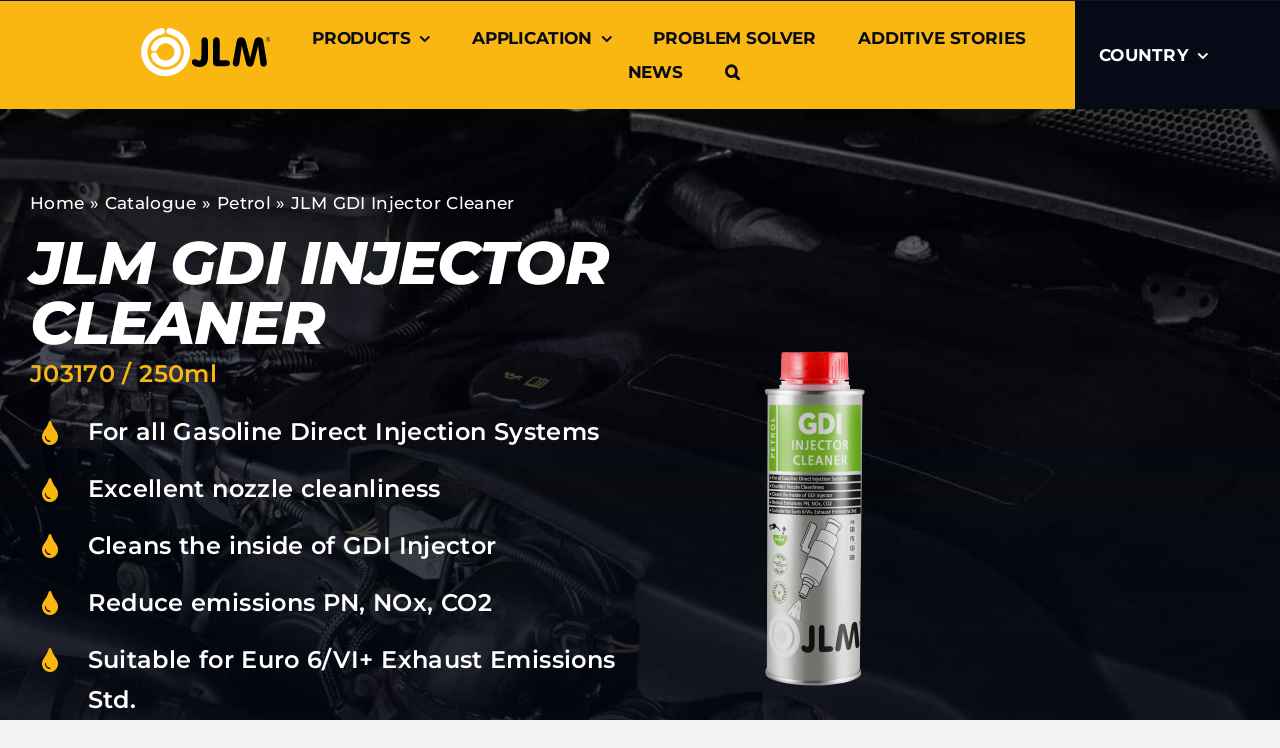

--- FILE ---
content_type: text/html; charset=UTF-8
request_url: https://jlmlubricants.co.uk/product/petrol/jlm-gdi-injector-cleaner/
body_size: 35638
content:
<!DOCTYPE html>
<html class="avada-html-layout-wide avada-html-header-position-top avada-is-100-percent-template" lang="en-GB">
<head>
	<meta http-equiv="X-UA-Compatible" content="IE=edge" />
	<meta http-equiv="Content-Type" content="text/html; charset=utf-8"/>
	<meta name="viewport" content="width=device-width, initial-scale=1" />
	<meta name='robots' content='index, follow, max-image-preview:large, max-snippet:-1, max-video-preview:-1' />

<!-- Google Tag Manager for WordPress by gtm4wp.com -->
<script data-cfasync="false" data-pagespeed-no-defer>
	var gtm4wp_datalayer_name = "dataLayer";
	var dataLayer = dataLayer || [];
</script>
<!-- End Google Tag Manager for WordPress by gtm4wp.com -->
	<!-- This site is optimized with the Yoast SEO plugin v26.6 - https://yoast.com/wordpress/plugins/seo/ -->
	<title>JLM GDI Injector Cleaner | JLM Lubricants</title>
	<meta name="description" content="Clean GDI injectors, boost performance and cut emissions with JLM GDI Injector Cleaner, specially formulated for modern engines. Shop now at JLM." />
	<link rel="canonical" href="https://jlmlubricants.co.uk/product/petrol/jlm-gdi-injector-cleaner/" />
	<meta property="og:locale" content="en_GB" />
	<meta property="og:type" content="article" />
	<meta property="og:title" content="JLM GDI Injector Cleaner | JLM Lubricants" />
	<meta property="og:description" content="Clean GDI injectors, boost performance and cut emissions with JLM GDI Injector Cleaner, specially formulated for modern engines. Shop now at JLM." />
	<meta property="og:url" content="https://jlmlubricants.co.uk/product/petrol/jlm-gdi-injector-cleaner/" />
	<meta property="og:site_name" content="JLM Lubricants" />
	<meta property="article:modified_time" content="2025-06-10T09:49:35+00:00" />
	<meta property="og:image" content="https://jlmlubricants.co.uk/wp-content/uploads/2023/08/J03170.png" />
	<meta property="og:image:width" content="300" />
	<meta property="og:image:height" content="400" />
	<meta property="og:image:type" content="image/png" />
	<meta name="twitter:card" content="summary_large_image" />
	<meta name="twitter:label1" content="Estimated reading time" />
	<meta name="twitter:data1" content="2 minutes" />
	<script type="application/ld+json" class="yoast-schema-graph">{"@context":"https://schema.org","@graph":[{"@type":"WebPage","@id":"https://jlmlubricants.co.uk/product/petrol/jlm-gdi-injector-cleaner/","url":"https://jlmlubricants.co.uk/product/petrol/jlm-gdi-injector-cleaner/","name":"JLM GDI Injector Cleaner | JLM Lubricants","isPartOf":{"@id":"https://jlmlubricants.co.uk/#website"},"primaryImageOfPage":{"@id":"https://jlmlubricants.co.uk/product/petrol/jlm-gdi-injector-cleaner/#primaryimage"},"image":{"@id":"https://jlmlubricants.co.uk/product/petrol/jlm-gdi-injector-cleaner/#primaryimage"},"thumbnailUrl":"https://jlmlubricants.co.uk/wp-content/uploads/2023/08/J03170.png","datePublished":"2023-08-17T19:08:39+00:00","dateModified":"2025-06-10T09:49:35+00:00","description":"Clean GDI injectors, boost performance and cut emissions with JLM GDI Injector Cleaner, specially formulated for modern engines. Shop now at JLM.","breadcrumb":{"@id":"https://jlmlubricants.co.uk/product/petrol/jlm-gdi-injector-cleaner/#breadcrumb"},"inLanguage":"en-GB","potentialAction":[{"@type":"ReadAction","target":["https://jlmlubricants.co.uk/product/petrol/jlm-gdi-injector-cleaner/"]}]},{"@type":"ImageObject","inLanguage":"en-GB","@id":"https://jlmlubricants.co.uk/product/petrol/jlm-gdi-injector-cleaner/#primaryimage","url":"https://jlmlubricants.co.uk/wp-content/uploads/2023/08/J03170.png","contentUrl":"https://jlmlubricants.co.uk/wp-content/uploads/2023/08/J03170.png","width":300,"height":400,"caption":"J03170 JLM Lubricants GDI Injector Cleaner"},{"@type":"BreadcrumbList","@id":"https://jlmlubricants.co.uk/product/petrol/jlm-gdi-injector-cleaner/#breadcrumb","itemListElement":[{"@type":"ListItem","position":1,"name":"Home","item":"https://jlmlubricants.co.uk/"},{"@type":"ListItem","position":2,"name":"Catalogue","item":"https://jlmlubricants.co.uk/products/"},{"@type":"ListItem","position":3,"name":"Petrol","item":"https://jlmlubricants.co.uk/product-category/petrol/"},{"@type":"ListItem","position":4,"name":"JLM GDI Injector Cleaner"}]},{"@type":"WebSite","@id":"https://jlmlubricants.co.uk/#website","url":"https://jlmlubricants.co.uk/","name":"JLM Lubricants","description":"We understand cars","potentialAction":[{"@type":"SearchAction","target":{"@type":"EntryPoint","urlTemplate":"https://jlmlubricants.co.uk/?s={search_term_string}"},"query-input":{"@type":"PropertyValueSpecification","valueRequired":true,"valueName":"search_term_string"}}],"inLanguage":"en-GB"}]}</script>
	<!-- / Yoast SEO plugin. -->


<link rel='dns-prefetch' href='//maps.googleapis.com' />
<link rel='dns-prefetch' href='//cdnjs.cloudflare.com' />

<link rel="alternate" type="application/rss+xml" title="JLM Lubricants &raquo; Feed" href="https://jlmlubricants.co.uk/feed/" />
<link rel="alternate" type="application/rss+xml" title="JLM Lubricants &raquo; Comments Feed" href="https://jlmlubricants.co.uk/comments/feed/" />
								<link rel="icon" href="https://jlmlubricants.co.uk/wp-content/uploads/2023/09/JLM64.png" type="image/png" />
		
					<!-- Apple Touch Icon -->
						<link rel="apple-touch-icon" sizes="180x180" href="https://jlmlubricants.co.uk/wp-content/uploads/2023/09/JLM180.png" type="image/png">
		
					<!-- Android Icon -->
						<link rel="icon" sizes="192x192" href="https://jlmlubricants.co.uk/wp-content/uploads/2023/09/JLM192.png" type="image/png">
		
					<!-- MS Edge Icon -->
						<meta name="msapplication-TileImage" content="https://jlmlubricants.co.uk/wp-content/uploads/2023/09/JLM-270.png" type="image/png">
				<link rel="alternate" title="oEmbed (JSON)" type="application/json+oembed" href="https://jlmlubricants.co.uk/wp-json/oembed/1.0/embed?url=https%3A%2F%2Fjlmlubricants.co.uk%2Fproduct%2Fpetrol%2Fjlm-gdi-injector-cleaner%2F" />
<link rel="alternate" title="oEmbed (XML)" type="text/xml+oembed" href="https://jlmlubricants.co.uk/wp-json/oembed/1.0/embed?url=https%3A%2F%2Fjlmlubricants.co.uk%2Fproduct%2Fpetrol%2Fjlm-gdi-injector-cleaner%2F&#038;format=xml" />
<style id='wp-img-auto-sizes-contain-inline-css' type='text/css'>
img:is([sizes=auto i],[sizes^="auto," i]){contain-intrinsic-size:3000px 1500px}
/*# sourceURL=wp-img-auto-sizes-contain-inline-css */
</style>
<link rel='stylesheet' id='photoswipe-css' href='https://jlmlubricants.co.uk/wp-content/cache/background-css/1/jlmlubricants.co.uk/wp-content/plugins/woocommerce/assets/css/photoswipe/photoswipe.min.css?ver=10.4.3&wpr_t=1767361511' type='text/css' media='all' />
<link rel='stylesheet' id='photoswipe-default-skin-css' href='https://jlmlubricants.co.uk/wp-content/cache/background-css/1/jlmlubricants.co.uk/wp-content/plugins/woocommerce/assets/css/photoswipe/default-skin/default-skin.min.css?ver=10.4.3&wpr_t=1767361511' type='text/css' media='all' />
<style id='woocommerce-inline-inline-css' type='text/css'>
.woocommerce form .form-row .required { visibility: visible; }
/*# sourceURL=woocommerce-inline-inline-css */
</style>
<link rel='stylesheet' id='child-style-css' href='https://jlmlubricants.co.uk/wp-content/themes/Avada-Child-Theme/style.css?ver=6.9' type='text/css' media='all' />
<link rel='stylesheet' id='slick-css-css' href='https://cdnjs.cloudflare.com/ajax/libs/slick-carousel/1.8.1/slick.css?ver=1.8' type='text/css' media='all' />
<link rel='stylesheet' id='slick-theme-css-css' href='https://cdnjs.cloudflare.com/ajax/libs/slick-carousel/1.8.1/slick.min.css?ver=1.8' type='text/css' media='all' />
<link rel='stylesheet' id='slick-theme-min-css-css' href='https://jlmlubricants.co.uk/wp-content/cache/background-css/1/cdnjs.cloudflare.com/ajax/libs/slick-carousel/1.8.1/slick-theme.min.css?ver=1.8&wpr_t=1767361511' type='text/css' media='all' />
<link rel='stylesheet' id='fusion-dynamic-css-css' href='https://jlmlubricants.co.uk/wp-content/cache/background-css/1/jlmlubricants.co.uk/wp-content/uploads/fusion-styles/e9174f97b5da3329feca238b3b753dbd.min.css?ver=3.14.2&wpr_t=1767361511' type='text/css' media='all' />
<style id='rocket-lazyload-inline-css' type='text/css'>
.rll-youtube-player{position:relative;padding-bottom:56.23%;height:0;overflow:hidden;max-width:100%;}.rll-youtube-player:focus-within{outline: 2px solid currentColor;outline-offset: 5px;}.rll-youtube-player iframe{position:absolute;top:0;left:0;width:100%;height:100%;z-index:100;background:0 0}.rll-youtube-player img{bottom:0;display:block;left:0;margin:auto;max-width:100%;width:100%;position:absolute;right:0;top:0;border:none;height:auto;-webkit-transition:.4s all;-moz-transition:.4s all;transition:.4s all}.rll-youtube-player img:hover{-webkit-filter:brightness(75%)}.rll-youtube-player .play{height:100%;width:100%;left:0;top:0;position:absolute;background:var(--wpr-bg-50b17712-21b6-48f7-9822-36a651f26246) no-repeat center;background-color: transparent !important;cursor:pointer;border:none;}
/*# sourceURL=rocket-lazyload-inline-css */
</style>
<script type="text/javascript" src="https://jlmlubricants.co.uk/wp-includes/js/jquery/jquery.min.js?ver=3.7.1" id="jquery-core-js"></script>
<script type="text/javascript" id="jquery-js-after">
/* <![CDATA[ */
if (typeof (window.wpfReadyList) == "undefined") {
			var v = jQuery.fn.jquery;
			if (v && parseInt(v) >= 3 && window.self === window.top) {
				var readyList=[];
				window.originalReadyMethod = jQuery.fn.ready;
				jQuery.fn.ready = function(){
					if(arguments.length && arguments.length > 0 && typeof arguments[0] === "function") {
						readyList.push({"c": this, "a": arguments});
					}
					return window.originalReadyMethod.apply( this, arguments );
				};
				window.wpfReadyList = readyList;
			}}
//# sourceURL=jquery-js-after
/* ]]> */
</script>
<script type="text/javascript" src="https://jlmlubricants.co.uk/wp-content/plugins/woocommerce/assets/js/jquery-blockui/jquery.blockUI.min.js?ver=2.7.0-wc.10.4.3" id="wc-jquery-blockui-js" defer="defer" data-wp-strategy="defer"></script>
<script type="text/javascript" id="wc-add-to-cart-js-extra">
/* <![CDATA[ */
var wc_add_to_cart_params = {"ajax_url":"/wp-admin/admin-ajax.php","wc_ajax_url":"/?wc-ajax=%%endpoint%%","i18n_view_cart":"View basket","cart_url":"https://jlmlubricants.co.uk/?page_id=14","is_cart":"","cart_redirect_after_add":"no"};
//# sourceURL=wc-add-to-cart-js-extra
/* ]]> */
</script>
<script type="text/javascript" src="https://jlmlubricants.co.uk/wp-content/plugins/woocommerce/assets/js/frontend/add-to-cart.min.js?ver=10.4.3" id="wc-add-to-cart-js" defer="defer" data-wp-strategy="defer"></script>
<script type="text/javascript" src="https://jlmlubricants.co.uk/wp-content/plugins/woocommerce/assets/js/zoom/jquery.zoom.min.js?ver=1.7.21-wc.10.4.3" id="wc-zoom-js" defer="defer" data-wp-strategy="defer"></script>
<script type="text/javascript" src="https://jlmlubricants.co.uk/wp-content/plugins/woocommerce/assets/js/flexslider/jquery.flexslider.min.js?ver=2.7.2-wc.10.4.3" id="wc-flexslider-js" defer="defer" data-wp-strategy="defer"></script>
<script type="text/javascript" src="https://jlmlubricants.co.uk/wp-content/plugins/woocommerce/assets/js/photoswipe/photoswipe.min.js?ver=4.1.1-wc.10.4.3" id="wc-photoswipe-js" defer="defer" data-wp-strategy="defer"></script>
<script type="text/javascript" src="https://jlmlubricants.co.uk/wp-content/plugins/woocommerce/assets/js/photoswipe/photoswipe-ui-default.min.js?ver=4.1.1-wc.10.4.3" id="wc-photoswipe-ui-default-js" defer="defer" data-wp-strategy="defer"></script>
<script type="text/javascript" id="wc-single-product-js-extra">
/* <![CDATA[ */
var wc_single_product_params = {"i18n_required_rating_text":"Please select a rating","i18n_rating_options":["1 of 5 stars","2 of 5 stars","3 of 5 stars","4 of 5 stars","5 of 5 stars"],"i18n_product_gallery_trigger_text":"View full-screen image gallery","review_rating_required":"yes","flexslider":{"rtl":false,"animation":"slide","smoothHeight":true,"directionNav":true,"controlNav":"thumbnails","slideshow":false,"animationSpeed":500,"animationLoop":false,"allowOneSlide":false,"prevText":"\u003Ci class=\"awb-icon-angle-left\"\u003E\u003C/i\u003E","nextText":"\u003Ci class=\"awb-icon-angle-right\"\u003E\u003C/i\u003E"},"zoom_enabled":"1","zoom_options":[],"photoswipe_enabled":"1","photoswipe_options":{"shareEl":false,"closeOnScroll":false,"history":false,"hideAnimationDuration":0,"showAnimationDuration":0},"flexslider_enabled":"1"};
//# sourceURL=wc-single-product-js-extra
/* ]]> */
</script>
<script type="text/javascript" src="https://jlmlubricants.co.uk/wp-content/plugins/woocommerce/assets/js/frontend/single-product.min.js?ver=10.4.3" id="wc-single-product-js" defer="defer" data-wp-strategy="defer"></script>
<script type="text/javascript" src="https://jlmlubricants.co.uk/wp-content/plugins/woocommerce/assets/js/js-cookie/js.cookie.min.js?ver=2.1.4-wc.10.4.3" id="wc-js-cookie-js" defer="defer" data-wp-strategy="defer"></script>
<script type="text/javascript" id="woocommerce-js-extra">
/* <![CDATA[ */
var woocommerce_params = {"ajax_url":"/wp-admin/admin-ajax.php","wc_ajax_url":"/?wc-ajax=%%endpoint%%","i18n_password_show":"Show password","i18n_password_hide":"Hide password"};
//# sourceURL=woocommerce-js-extra
/* ]]> */
</script>
<script type="text/javascript" src="https://jlmlubricants.co.uk/wp-content/plugins/woocommerce/assets/js/frontend/woocommerce.min.js?ver=10.4.3" id="woocommerce-js" defer="defer" data-wp-strategy="defer"></script>
<link rel="https://api.w.org/" href="https://jlmlubricants.co.uk/wp-json/" /><link rel="alternate" title="JSON" type="application/json" href="https://jlmlubricants.co.uk/wp-json/wp/v2/product/1006" /><link rel="EditURI" type="application/rsd+xml" title="RSD" href="https://jlmlubricants.co.uk/xmlrpc.php?rsd" />
<link rel='shortlink' href='https://jlmlubricants.co.uk/?p=1006' />

<!-- Google Tag Manager for WordPress by gtm4wp.com -->
<!-- GTM Container placement set to automatic -->
<script data-cfasync="false" data-pagespeed-no-defer type="text/javascript">
	var dataLayer_content = {"pagePostType":"product","pagePostType2":"single-product","pagePostAuthor":"Ferry Vanacker"};
	dataLayer.push( dataLayer_content );
</script>
<script data-cfasync="false" data-pagespeed-no-defer type="text/javascript">
(function(w,d,s,l,i){w[l]=w[l]||[];w[l].push({'gtm.start':
new Date().getTime(),event:'gtm.js'});var f=d.getElementsByTagName(s)[0],
j=d.createElement(s),dl=l!='dataLayer'?'&l='+l:'';j.async=true;j.src=
'//www.googletagmanager.com/gtm.js?id='+i+dl;f.parentNode.insertBefore(j,f);
})(window,document,'script','dataLayer','GTM-MJMF4B9X');
</script>
<!-- End Google Tag Manager for WordPress by gtm4wp.com --><style type="text/css" id="css-fb-visibility">@media screen and (max-width: 640px){.fusion-no-small-visibility{display:none !important;}body .sm-text-align-center{text-align:center !important;}body .sm-text-align-left{text-align:left !important;}body .sm-text-align-right{text-align:right !important;}body .sm-text-align-justify{text-align:justify !important;}body .sm-flex-align-center{justify-content:center !important;}body .sm-flex-align-flex-start{justify-content:flex-start !important;}body .sm-flex-align-flex-end{justify-content:flex-end !important;}body .sm-mx-auto{margin-left:auto !important;margin-right:auto !important;}body .sm-ml-auto{margin-left:auto !important;}body .sm-mr-auto{margin-right:auto !important;}body .fusion-absolute-position-small{position:absolute;width:100%;}.awb-sticky.awb-sticky-small{ position: sticky; top: var(--awb-sticky-offset,0); }}@media screen and (min-width: 641px) and (max-width: 1024px){.fusion-no-medium-visibility{display:none !important;}body .md-text-align-center{text-align:center !important;}body .md-text-align-left{text-align:left !important;}body .md-text-align-right{text-align:right !important;}body .md-text-align-justify{text-align:justify !important;}body .md-flex-align-center{justify-content:center !important;}body .md-flex-align-flex-start{justify-content:flex-start !important;}body .md-flex-align-flex-end{justify-content:flex-end !important;}body .md-mx-auto{margin-left:auto !important;margin-right:auto !important;}body .md-ml-auto{margin-left:auto !important;}body .md-mr-auto{margin-right:auto !important;}body .fusion-absolute-position-medium{position:absolute;width:100%;}.awb-sticky.awb-sticky-medium{ position: sticky; top: var(--awb-sticky-offset,0); }}@media screen and (min-width: 1025px){.fusion-no-large-visibility{display:none !important;}body .lg-text-align-center{text-align:center !important;}body .lg-text-align-left{text-align:left !important;}body .lg-text-align-right{text-align:right !important;}body .lg-text-align-justify{text-align:justify !important;}body .lg-flex-align-center{justify-content:center !important;}body .lg-flex-align-flex-start{justify-content:flex-start !important;}body .lg-flex-align-flex-end{justify-content:flex-end !important;}body .lg-mx-auto{margin-left:auto !important;margin-right:auto !important;}body .lg-ml-auto{margin-left:auto !important;}body .lg-mr-auto{margin-right:auto !important;}body .fusion-absolute-position-large{position:absolute;width:100%;}.awb-sticky.awb-sticky-large{ position: sticky; top: var(--awb-sticky-offset,0); }}</style>	<noscript><style>.woocommerce-product-gallery{ opacity: 1 !important; }</style></noscript>
			<style type="text/css" id="wp-custom-css">
			/* Add this CSS to your stylesheet */
.triangleontheleft .fusion-column-wrapper {
  position: relative;
  /* Your existing styles */
}

.triangleontheleft .fusion-column-wrapper::before {
content: '';
    position: absolute;
    top: 75%;
    left: -32px;
    transform: translateY(-50%);
    border-width: 17px;
    border-style: solid;
    border-color: transparent #fab712 transparent transparent;
    z-index: 1;
}
.content-container p{
	font-size: 14px;
}		</style>
				<script type="text/javascript">
			var doc = document.documentElement;
			doc.setAttribute( 'data-useragent', navigator.userAgent );
		</script>
		<noscript><style id="rocket-lazyload-nojs-css">.rll-youtube-player, [data-lazy-src]{display:none !important;}</style></noscript>
	<link rel='stylesheet' id='wc-blocks-style-css' href='https://jlmlubricants.co.uk/wp-content/plugins/woocommerce/assets/client/blocks/wc-blocks.css?ver=wc-10.4.3' type='text/css' media='all' />
<style id='global-styles-inline-css' type='text/css'>
:root{--wp--preset--aspect-ratio--square: 1;--wp--preset--aspect-ratio--4-3: 4/3;--wp--preset--aspect-ratio--3-4: 3/4;--wp--preset--aspect-ratio--3-2: 3/2;--wp--preset--aspect-ratio--2-3: 2/3;--wp--preset--aspect-ratio--16-9: 16/9;--wp--preset--aspect-ratio--9-16: 9/16;--wp--preset--color--black: #000000;--wp--preset--color--cyan-bluish-gray: #abb8c3;--wp--preset--color--white: #ffffff;--wp--preset--color--pale-pink: #f78da7;--wp--preset--color--vivid-red: #cf2e2e;--wp--preset--color--luminous-vivid-orange: #ff6900;--wp--preset--color--luminous-vivid-amber: #fcb900;--wp--preset--color--light-green-cyan: #7bdcb5;--wp--preset--color--vivid-green-cyan: #00d084;--wp--preset--color--pale-cyan-blue: #8ed1fc;--wp--preset--color--vivid-cyan-blue: #0693e3;--wp--preset--color--vivid-purple: #9b51e0;--wp--preset--color--awb-color-1: #ffffff;--wp--preset--color--awb-color-2: #f9f9fb;--wp--preset--color--awb-color-3: #f2f3f5;--wp--preset--color--awb-color-4: #c8920e;--wp--preset--color--awb-color-5: #fab712;--wp--preset--color--awb-color-6: #434549;--wp--preset--color--awb-color-7: #212326;--wp--preset--color--awb-color-8: #060a17;--wp--preset--gradient--vivid-cyan-blue-to-vivid-purple: linear-gradient(135deg,rgb(6,147,227) 0%,rgb(155,81,224) 100%);--wp--preset--gradient--light-green-cyan-to-vivid-green-cyan: linear-gradient(135deg,rgb(122,220,180) 0%,rgb(0,208,130) 100%);--wp--preset--gradient--luminous-vivid-amber-to-luminous-vivid-orange: linear-gradient(135deg,rgb(252,185,0) 0%,rgb(255,105,0) 100%);--wp--preset--gradient--luminous-vivid-orange-to-vivid-red: linear-gradient(135deg,rgb(255,105,0) 0%,rgb(207,46,46) 100%);--wp--preset--gradient--very-light-gray-to-cyan-bluish-gray: linear-gradient(135deg,rgb(238,238,238) 0%,rgb(169,184,195) 100%);--wp--preset--gradient--cool-to-warm-spectrum: linear-gradient(135deg,rgb(74,234,220) 0%,rgb(151,120,209) 20%,rgb(207,42,186) 40%,rgb(238,44,130) 60%,rgb(251,105,98) 80%,rgb(254,248,76) 100%);--wp--preset--gradient--blush-light-purple: linear-gradient(135deg,rgb(255,206,236) 0%,rgb(152,150,240) 100%);--wp--preset--gradient--blush-bordeaux: linear-gradient(135deg,rgb(254,205,165) 0%,rgb(254,45,45) 50%,rgb(107,0,62) 100%);--wp--preset--gradient--luminous-dusk: linear-gradient(135deg,rgb(255,203,112) 0%,rgb(199,81,192) 50%,rgb(65,88,208) 100%);--wp--preset--gradient--pale-ocean: linear-gradient(135deg,rgb(255,245,203) 0%,rgb(182,227,212) 50%,rgb(51,167,181) 100%);--wp--preset--gradient--electric-grass: linear-gradient(135deg,rgb(202,248,128) 0%,rgb(113,206,126) 100%);--wp--preset--gradient--midnight: linear-gradient(135deg,rgb(2,3,129) 0%,rgb(40,116,252) 100%);--wp--preset--font-size--small: 18px;--wp--preset--font-size--medium: 20px;--wp--preset--font-size--large: 36px;--wp--preset--font-size--x-large: 42px;--wp--preset--font-size--normal: 24px;--wp--preset--font-size--xlarge: 48px;--wp--preset--font-size--huge: 72px;--wp--preset--spacing--20: 0.44rem;--wp--preset--spacing--30: 0.67rem;--wp--preset--spacing--40: 1rem;--wp--preset--spacing--50: 1.5rem;--wp--preset--spacing--60: 2.25rem;--wp--preset--spacing--70: 3.38rem;--wp--preset--spacing--80: 5.06rem;--wp--preset--shadow--natural: 6px 6px 9px rgba(0, 0, 0, 0.2);--wp--preset--shadow--deep: 12px 12px 50px rgba(0, 0, 0, 0.4);--wp--preset--shadow--sharp: 6px 6px 0px rgba(0, 0, 0, 0.2);--wp--preset--shadow--outlined: 6px 6px 0px -3px rgb(255, 255, 255), 6px 6px rgb(0, 0, 0);--wp--preset--shadow--crisp: 6px 6px 0px rgb(0, 0, 0);}:where(.is-layout-flex){gap: 0.5em;}:where(.is-layout-grid){gap: 0.5em;}body .is-layout-flex{display: flex;}.is-layout-flex{flex-wrap: wrap;align-items: center;}.is-layout-flex > :is(*, div){margin: 0;}body .is-layout-grid{display: grid;}.is-layout-grid > :is(*, div){margin: 0;}:where(.wp-block-columns.is-layout-flex){gap: 2em;}:where(.wp-block-columns.is-layout-grid){gap: 2em;}:where(.wp-block-post-template.is-layout-flex){gap: 1.25em;}:where(.wp-block-post-template.is-layout-grid){gap: 1.25em;}.has-black-color{color: var(--wp--preset--color--black) !important;}.has-cyan-bluish-gray-color{color: var(--wp--preset--color--cyan-bluish-gray) !important;}.has-white-color{color: var(--wp--preset--color--white) !important;}.has-pale-pink-color{color: var(--wp--preset--color--pale-pink) !important;}.has-vivid-red-color{color: var(--wp--preset--color--vivid-red) !important;}.has-luminous-vivid-orange-color{color: var(--wp--preset--color--luminous-vivid-orange) !important;}.has-luminous-vivid-amber-color{color: var(--wp--preset--color--luminous-vivid-amber) !important;}.has-light-green-cyan-color{color: var(--wp--preset--color--light-green-cyan) !important;}.has-vivid-green-cyan-color{color: var(--wp--preset--color--vivid-green-cyan) !important;}.has-pale-cyan-blue-color{color: var(--wp--preset--color--pale-cyan-blue) !important;}.has-vivid-cyan-blue-color{color: var(--wp--preset--color--vivid-cyan-blue) !important;}.has-vivid-purple-color{color: var(--wp--preset--color--vivid-purple) !important;}.has-black-background-color{background-color: var(--wp--preset--color--black) !important;}.has-cyan-bluish-gray-background-color{background-color: var(--wp--preset--color--cyan-bluish-gray) !important;}.has-white-background-color{background-color: var(--wp--preset--color--white) !important;}.has-pale-pink-background-color{background-color: var(--wp--preset--color--pale-pink) !important;}.has-vivid-red-background-color{background-color: var(--wp--preset--color--vivid-red) !important;}.has-luminous-vivid-orange-background-color{background-color: var(--wp--preset--color--luminous-vivid-orange) !important;}.has-luminous-vivid-amber-background-color{background-color: var(--wp--preset--color--luminous-vivid-amber) !important;}.has-light-green-cyan-background-color{background-color: var(--wp--preset--color--light-green-cyan) !important;}.has-vivid-green-cyan-background-color{background-color: var(--wp--preset--color--vivid-green-cyan) !important;}.has-pale-cyan-blue-background-color{background-color: var(--wp--preset--color--pale-cyan-blue) !important;}.has-vivid-cyan-blue-background-color{background-color: var(--wp--preset--color--vivid-cyan-blue) !important;}.has-vivid-purple-background-color{background-color: var(--wp--preset--color--vivid-purple) !important;}.has-black-border-color{border-color: var(--wp--preset--color--black) !important;}.has-cyan-bluish-gray-border-color{border-color: var(--wp--preset--color--cyan-bluish-gray) !important;}.has-white-border-color{border-color: var(--wp--preset--color--white) !important;}.has-pale-pink-border-color{border-color: var(--wp--preset--color--pale-pink) !important;}.has-vivid-red-border-color{border-color: var(--wp--preset--color--vivid-red) !important;}.has-luminous-vivid-orange-border-color{border-color: var(--wp--preset--color--luminous-vivid-orange) !important;}.has-luminous-vivid-amber-border-color{border-color: var(--wp--preset--color--luminous-vivid-amber) !important;}.has-light-green-cyan-border-color{border-color: var(--wp--preset--color--light-green-cyan) !important;}.has-vivid-green-cyan-border-color{border-color: var(--wp--preset--color--vivid-green-cyan) !important;}.has-pale-cyan-blue-border-color{border-color: var(--wp--preset--color--pale-cyan-blue) !important;}.has-vivid-cyan-blue-border-color{border-color: var(--wp--preset--color--vivid-cyan-blue) !important;}.has-vivid-purple-border-color{border-color: var(--wp--preset--color--vivid-purple) !important;}.has-vivid-cyan-blue-to-vivid-purple-gradient-background{background: var(--wp--preset--gradient--vivid-cyan-blue-to-vivid-purple) !important;}.has-light-green-cyan-to-vivid-green-cyan-gradient-background{background: var(--wp--preset--gradient--light-green-cyan-to-vivid-green-cyan) !important;}.has-luminous-vivid-amber-to-luminous-vivid-orange-gradient-background{background: var(--wp--preset--gradient--luminous-vivid-amber-to-luminous-vivid-orange) !important;}.has-luminous-vivid-orange-to-vivid-red-gradient-background{background: var(--wp--preset--gradient--luminous-vivid-orange-to-vivid-red) !important;}.has-very-light-gray-to-cyan-bluish-gray-gradient-background{background: var(--wp--preset--gradient--very-light-gray-to-cyan-bluish-gray) !important;}.has-cool-to-warm-spectrum-gradient-background{background: var(--wp--preset--gradient--cool-to-warm-spectrum) !important;}.has-blush-light-purple-gradient-background{background: var(--wp--preset--gradient--blush-light-purple) !important;}.has-blush-bordeaux-gradient-background{background: var(--wp--preset--gradient--blush-bordeaux) !important;}.has-luminous-dusk-gradient-background{background: var(--wp--preset--gradient--luminous-dusk) !important;}.has-pale-ocean-gradient-background{background: var(--wp--preset--gradient--pale-ocean) !important;}.has-electric-grass-gradient-background{background: var(--wp--preset--gradient--electric-grass) !important;}.has-midnight-gradient-background{background: var(--wp--preset--gradient--midnight) !important;}.has-small-font-size{font-size: var(--wp--preset--font-size--small) !important;}.has-medium-font-size{font-size: var(--wp--preset--font-size--medium) !important;}.has-large-font-size{font-size: var(--wp--preset--font-size--large) !important;}.has-x-large-font-size{font-size: var(--wp--preset--font-size--x-large) !important;}
/*# sourceURL=global-styles-inline-css */
</style>
<style id='wp-block-library-inline-css' type='text/css'>
:root{--wp-block-synced-color:#7a00df;--wp-block-synced-color--rgb:122,0,223;--wp-bound-block-color:var(--wp-block-synced-color);--wp-editor-canvas-background:#ddd;--wp-admin-theme-color:#007cba;--wp-admin-theme-color--rgb:0,124,186;--wp-admin-theme-color-darker-10:#006ba1;--wp-admin-theme-color-darker-10--rgb:0,107,160.5;--wp-admin-theme-color-darker-20:#005a87;--wp-admin-theme-color-darker-20--rgb:0,90,135;--wp-admin-border-width-focus:2px}@media (min-resolution:192dpi){:root{--wp-admin-border-width-focus:1.5px}}.wp-element-button{cursor:pointer}:root .has-very-light-gray-background-color{background-color:#eee}:root .has-very-dark-gray-background-color{background-color:#313131}:root .has-very-light-gray-color{color:#eee}:root .has-very-dark-gray-color{color:#313131}:root .has-vivid-green-cyan-to-vivid-cyan-blue-gradient-background{background:linear-gradient(135deg,#00d084,#0693e3)}:root .has-purple-crush-gradient-background{background:linear-gradient(135deg,#34e2e4,#4721fb 50%,#ab1dfe)}:root .has-hazy-dawn-gradient-background{background:linear-gradient(135deg,#faaca8,#dad0ec)}:root .has-subdued-olive-gradient-background{background:linear-gradient(135deg,#fafae1,#67a671)}:root .has-atomic-cream-gradient-background{background:linear-gradient(135deg,#fdd79a,#004a59)}:root .has-nightshade-gradient-background{background:linear-gradient(135deg,#330968,#31cdcf)}:root .has-midnight-gradient-background{background:linear-gradient(135deg,#020381,#2874fc)}:root{--wp--preset--font-size--normal:16px;--wp--preset--font-size--huge:42px}.has-regular-font-size{font-size:1em}.has-larger-font-size{font-size:2.625em}.has-normal-font-size{font-size:var(--wp--preset--font-size--normal)}.has-huge-font-size{font-size:var(--wp--preset--font-size--huge)}.has-text-align-center{text-align:center}.has-text-align-left{text-align:left}.has-text-align-right{text-align:right}.has-fit-text{white-space:nowrap!important}#end-resizable-editor-section{display:none}.aligncenter{clear:both}.items-justified-left{justify-content:flex-start}.items-justified-center{justify-content:center}.items-justified-right{justify-content:flex-end}.items-justified-space-between{justify-content:space-between}.screen-reader-text{border:0;clip-path:inset(50%);height:1px;margin:-1px;overflow:hidden;padding:0;position:absolute;width:1px;word-wrap:normal!important}.screen-reader-text:focus{background-color:#ddd;clip-path:none;color:#444;display:block;font-size:1em;height:auto;left:5px;line-height:normal;padding:15px 23px 14px;text-decoration:none;top:5px;width:auto;z-index:100000}html :where(.has-border-color){border-style:solid}html :where([style*=border-top-color]){border-top-style:solid}html :where([style*=border-right-color]){border-right-style:solid}html :where([style*=border-bottom-color]){border-bottom-style:solid}html :where([style*=border-left-color]){border-left-style:solid}html :where([style*=border-width]){border-style:solid}html :where([style*=border-top-width]){border-top-style:solid}html :where([style*=border-right-width]){border-right-style:solid}html :where([style*=border-bottom-width]){border-bottom-style:solid}html :where([style*=border-left-width]){border-left-style:solid}html :where(img[class*=wp-image-]){height:auto;max-width:100%}:where(figure){margin:0 0 1em}html :where(.is-position-sticky){--wp-admin--admin-bar--position-offset:var(--wp-admin--admin-bar--height,0px)}@media screen and (max-width:600px){html :where(.is-position-sticky){--wp-admin--admin-bar--position-offset:0px}}
/*wp_block_styles_on_demand_placeholder:6957bdd7af81f*/
/*# sourceURL=wp-block-library-inline-css */
</style>
<style id='wp-block-library-theme-inline-css' type='text/css'>
.wp-block-audio :where(figcaption){color:#555;font-size:13px;text-align:center}.is-dark-theme .wp-block-audio :where(figcaption){color:#ffffffa6}.wp-block-audio{margin:0 0 1em}.wp-block-code{border:1px solid #ccc;border-radius:4px;font-family:Menlo,Consolas,monaco,monospace;padding:.8em 1em}.wp-block-embed :where(figcaption){color:#555;font-size:13px;text-align:center}.is-dark-theme .wp-block-embed :where(figcaption){color:#ffffffa6}.wp-block-embed{margin:0 0 1em}.blocks-gallery-caption{color:#555;font-size:13px;text-align:center}.is-dark-theme .blocks-gallery-caption{color:#ffffffa6}:root :where(.wp-block-image figcaption){color:#555;font-size:13px;text-align:center}.is-dark-theme :root :where(.wp-block-image figcaption){color:#ffffffa6}.wp-block-image{margin:0 0 1em}.wp-block-pullquote{border-bottom:4px solid;border-top:4px solid;color:currentColor;margin-bottom:1.75em}.wp-block-pullquote :where(cite),.wp-block-pullquote :where(footer),.wp-block-pullquote__citation{color:currentColor;font-size:.8125em;font-style:normal;text-transform:uppercase}.wp-block-quote{border-left:.25em solid;margin:0 0 1.75em;padding-left:1em}.wp-block-quote cite,.wp-block-quote footer{color:currentColor;font-size:.8125em;font-style:normal;position:relative}.wp-block-quote:where(.has-text-align-right){border-left:none;border-right:.25em solid;padding-left:0;padding-right:1em}.wp-block-quote:where(.has-text-align-center){border:none;padding-left:0}.wp-block-quote.is-large,.wp-block-quote.is-style-large,.wp-block-quote:where(.is-style-plain){border:none}.wp-block-search .wp-block-search__label{font-weight:700}.wp-block-search__button{border:1px solid #ccc;padding:.375em .625em}:where(.wp-block-group.has-background){padding:1.25em 2.375em}.wp-block-separator.has-css-opacity{opacity:.4}.wp-block-separator{border:none;border-bottom:2px solid;margin-left:auto;margin-right:auto}.wp-block-separator.has-alpha-channel-opacity{opacity:1}.wp-block-separator:not(.is-style-wide):not(.is-style-dots){width:100px}.wp-block-separator.has-background:not(.is-style-dots){border-bottom:none;height:1px}.wp-block-separator.has-background:not(.is-style-wide):not(.is-style-dots){height:2px}.wp-block-table{margin:0 0 1em}.wp-block-table td,.wp-block-table th{word-break:normal}.wp-block-table :where(figcaption){color:#555;font-size:13px;text-align:center}.is-dark-theme .wp-block-table :where(figcaption){color:#ffffffa6}.wp-block-video :where(figcaption){color:#555;font-size:13px;text-align:center}.is-dark-theme .wp-block-video :where(figcaption){color:#ffffffa6}.wp-block-video{margin:0 0 1em}:root :where(.wp-block-template-part.has-background){margin-bottom:0;margin-top:0;padding:1.25em 2.375em}
/*# sourceURL=/wp-includes/css/dist/block-library/theme.min.css */
</style>
<style id='classic-theme-styles-inline-css' type='text/css'>
/*! This file is auto-generated */
.wp-block-button__link{color:#fff;background-color:#32373c;border-radius:9999px;box-shadow:none;text-decoration:none;padding:calc(.667em + 2px) calc(1.333em + 2px);font-size:1.125em}.wp-block-file__button{background:#32373c;color:#fff;text-decoration:none}
/*# sourceURL=/wp-includes/css/classic-themes.min.css */
</style>
<style id="wpr-lazyload-bg-container"></style><style id="wpr-lazyload-bg-exclusion"></style>
<noscript>
<style id="wpr-lazyload-bg-nostyle">button.pswp__button{--wpr-bg-4f4a968e-5db8-451b-adc4-9a04a1aca9e5: url('https://jlmlubricants.co.uk/wp-content/plugins/woocommerce/assets/css/photoswipe/default-skin/default-skin.png');}.pswp__button,.pswp__button--arrow--left:before,.pswp__button--arrow--right:before{--wpr-bg-0a46ade6-6e9b-4e5b-b65c-e53be6c45f47: url('https://jlmlubricants.co.uk/wp-content/plugins/woocommerce/assets/css/photoswipe/default-skin/default-skin.png');}.pswp__preloader--active .pswp__preloader__icn{--wpr-bg-6875bc61-0483-47e1-b86f-637e2416686f: url('https://jlmlubricants.co.uk/wp-content/plugins/woocommerce/assets/css/photoswipe/default-skin/preloader.gif');}.pswp--svg .pswp__button,.pswp--svg .pswp__button--arrow--left:before,.pswp--svg .pswp__button--arrow--right:before{--wpr-bg-e4830230-7bc7-4270-8686-f01502683fac: url('https://jlmlubricants.co.uk/wp-content/plugins/woocommerce/assets/css/photoswipe/default-skin/default-skin.svg');}.slick-loading .slick-list{--wpr-bg-cef39127-be2b-497e-a9bb-ab36fd04306c: url('https://cdnjs.cloudflare.com/ajax/libs/slick-carousel/1.8.1/ajax-loader.gif');}.ilightbox-loader.metro-white div{--wpr-bg-77ed7085-a4fa-4472-a634-a51594def524: url('https://jlmlubricants.co.uk/wp-content/plugins/fusion-builder/assets/images/iLightbox/metro-white-skin/preloader.gif');}.ilightbox-holder.metro-white .ilightbox-container .ilightbox-caption{--wpr-bg-3bfeae69-d2cf-42ed-abea-eb64db917aaa: url('https://jlmlubricants.co.uk/wp-content/plugins/fusion-builder/assets/images/iLightbox/metro-white-skin/caption-bg.png');}.ilightbox-holder.metro-white .ilightbox-container .ilightbox-social{--wpr-bg-0ad67a16-ea8e-4db1-ab7b-02021fc70471: url('https://jlmlubricants.co.uk/wp-content/plugins/fusion-builder/assets/images/iLightbox/metro-white-skin/social-bg.png');}.ilightbox-holder.metro-white .ilightbox-alert{--wpr-bg-e0fb7773-07b9-4482-b1fa-01a0dcd59f5b: url('https://jlmlubricants.co.uk/wp-content/plugins/fusion-builder/assets/images/iLightbox/metro-white-skin/alert.png');}.ilightbox-toolbar.metro-white a{--wpr-bg-b0ee1b2d-7c4c-47e5-ad8a-814aecb2a6dd: url('https://jlmlubricants.co.uk/wp-content/plugins/fusion-builder/assets/images/iLightbox/metro-white-skin/buttons.png');}.ilightbox-thumbnails.metro-white .ilightbox-thumbnails-grid .ilightbox-thumbnail .ilightbox-thumbnail-video{--wpr-bg-805c2eb9-dea4-4f2f-8862-0f6b37e3bed5: url('https://jlmlubricants.co.uk/wp-content/plugins/fusion-builder/assets/images/iLightbox/metro-white-skin/thumb-overlay-play.png');}.ilightbox-button.ilightbox-next-button.metro-white,.ilightbox-button.ilightbox-prev-button.metro-white{--wpr-bg-65a60e72-63b3-4831-8597-0919effd275a: url('https://jlmlubricants.co.uk/wp-content/plugins/fusion-builder/assets/images/iLightbox/metro-white-skin/arrows_vertical.png');}.fusion-audio.fusion-audio.dark-controls .mejs-button>button{--wpr-bg-695c8343-95ce-4fb7-86e2-5dfa6e6f2a63: url('https://jlmlubricants.co.uk/wp-content/plugins/fusion-builder/assets/images/mejs-controls-dark.svg');}.isMobile .ilightbox-toolbar.metro-white a.ilightbox-fullscreen{--wpr-bg-b476c665-e0be-4606-8d7d-a48e5abc87ec: url('https://jlmlubricants.co.uk/wp-content/plugins/fusion-builder/assets/images/iLightbox/metro-white-skin/fullscreen-icon-64.png');}.isMobile .ilightbox-toolbar.metro-white a.ilightbox-fullscreen:hover{--wpr-bg-0286d326-a1a6-4dba-860f-dccb823149e1: url('https://jlmlubricants.co.uk/wp-content/plugins/fusion-builder/assets/images/iLightbox/metro-white-skin/fullscreen-hover-icon-64.png');}.isMobile .ilightbox-toolbar.metro-white a.ilightbox-close{--wpr-bg-bc563918-f11b-47f8-90e3-b55d5c0e2263: url('https://jlmlubricants.co.uk/wp-content/plugins/fusion-builder/assets/images/iLightbox/metro-white-skin/x-mark-icon-64.png');}.isMobile .ilightbox-toolbar.metro-white a.ilightbox-close:hover{--wpr-bg-796a22be-7b8f-4dbd-a456-abcbbebb2146: url('https://jlmlubricants.co.uk/wp-content/plugins/fusion-builder/assets/images/iLightbox/metro-white-skin/x-mark-hover-icon-64.png');}.isMobile .ilightbox-toolbar.metro-white a.ilightbox-next-button{--wpr-bg-520ca749-9ce9-43d5-80f6-3fa2b03277ba: url('https://jlmlubricants.co.uk/wp-content/plugins/fusion-builder/assets/images/iLightbox/metro-white-skin/arrow-next-icon-64.png');}.isMobile .ilightbox-toolbar.metro-white a.ilightbox-next-button:hover{--wpr-bg-298d06d6-691b-4ffb-b302-0529f978f9e3: url('https://jlmlubricants.co.uk/wp-content/plugins/fusion-builder/assets/images/iLightbox/metro-white-skin/arrow-next-hover-icon-64.png');}.isMobile .ilightbox-toolbar.metro-white a.ilightbox-next-button.disabled{--wpr-bg-7568f761-4374-4d58-b513-a80976d1d1fe: url('https://jlmlubricants.co.uk/wp-content/plugins/fusion-builder/assets/images/iLightbox/metro-white-skin/arrow-next-icon-64.png');}.isMobile .ilightbox-toolbar.metro-white a.ilightbox-prev-button{--wpr-bg-56dd7ade-8871-4b6f-b333-9b8468ca2a67: url('https://jlmlubricants.co.uk/wp-content/plugins/fusion-builder/assets/images/iLightbox/metro-white-skin/arrow-prev-icon-64.png');}.isMobile .ilightbox-toolbar.metro-white a.ilightbox-prev-button:hover{--wpr-bg-9175dacb-fda2-43c3-ab1d-3ee6906b7579: url('https://jlmlubricants.co.uk/wp-content/plugins/fusion-builder/assets/images/iLightbox/metro-white-skin/arrow-prev-hover-icon-64.png');}.isMobile .ilightbox-toolbar.metro-white a.ilightbox-prev-button.disabled{--wpr-bg-83b3571b-e392-4188-8bb8-a9bfe70abf27: url('https://jlmlubricants.co.uk/wp-content/plugins/fusion-builder/assets/images/iLightbox/metro-white-skin/arrow-prev-icon-64.png');}.isMobile .ilightbox-toolbar.metro-white a.ilightbox-play{--wpr-bg-16c39dc4-a14c-47e6-a7ab-c91b894282fb: url('https://jlmlubricants.co.uk/wp-content/plugins/fusion-builder/assets/images/iLightbox/metro-white-skin/play-icon-64.png');}.isMobile .ilightbox-toolbar.metro-white a.ilightbox-play:hover{--wpr-bg-c67194e5-fb94-4e9b-b44a-9c08dfa7e409: url('https://jlmlubricants.co.uk/wp-content/plugins/fusion-builder/assets/images/iLightbox/metro-white-skin/play-hover-icon-64.png');}.isMobile .ilightbox-toolbar.metro-white a.ilightbox-pause{--wpr-bg-fe335225-4dc4-427e-8dbc-5d13c8dd5233: url('https://jlmlubricants.co.uk/wp-content/plugins/fusion-builder/assets/images/iLightbox/metro-white-skin/pause-icon-64.png');}.isMobile .ilightbox-toolbar.metro-white a.ilightbox-pause:hover{--wpr-bg-4ca840d8-9999-406b-83e2-caa3c7a7d644: url('https://jlmlubricants.co.uk/wp-content/plugins/fusion-builder/assets/images/iLightbox/metro-white-skin/pause-hover-icon-64.png');}.ilightbox-button.ilightbox-next-button.metro-white.horizontal,.ilightbox-button.ilightbox-prev-button.metro-white.horizontal{--wpr-bg-045e9bdf-fc79-4ad4-ab4f-ba630d580eae: url('https://jlmlubricants.co.uk/wp-content/plugins/fusion-builder/assets/images/iLightbox/metro-white-skin/arrows_horizontal.png');}.product_list_wrap .products .fusion-product-wrapper:before{--wpr-bg-f912bd9f-ac35-46f8-8b31-cb872d76d014: url('https://jlmlubricants.co.uk/wp-content/uploads/2023/08/Middel-2grey.svg');}.product_list_wrap .products .fusion-product-wrapper:after{--wpr-bg-8469a47b-35b9-43b9-974a-bd3e3a558927: url('https://jlmlubricants.co.uk/wp-content/uploads/2023/08/Icon-feather-arrow-down-right.svg');}.footer-bg-img:before{--wpr-bg-9ea9f376-743e-4825-918e-6d9c3e974b08: url('https://jlmlubricants.co.uk/wp-content/uploads/2023/08/Middel-2grey.svg');}.pdf_title:before{--wpr-bg-42167de4-f9c1-4d73-ac6f-f42e92506ee1: url('https://jlmlubricants.co.uk/wp-content/uploads/2023/08/Icon-metro-file-pdf-1.png');}.gekozen-producten .products .fusion-product-wrapper:before{--wpr-bg-a4566be1-be94-4402-bb92-f09dcbba1c87: url('https://jlmlubricants.co.uk/wp-content/uploads/2023/08/Middel-2grey.svg');}.gekozen-producten .products .fusion-product-wrapper:after{--wpr-bg-1d7635f0-7a2f-482a-b8d7-3be3ce0ca3a2: url('https://jlmlubricants.co.uk/wp-content/uploads/2023/08/Icon-feather-arrow-down-right.svg');}.rll-youtube-player .play{--wpr-bg-50b17712-21b6-48f7-9822-36a651f26246: url('https://jlmlubricants.co.uk/wp-content/plugins/wp-rocket/assets/img/youtube.png');}</style>
</noscript>
<script type="application/javascript">const rocket_pairs = [{"selector":"button.pswp__button","style":"button.pswp__button{--wpr-bg-4f4a968e-5db8-451b-adc4-9a04a1aca9e5: url('https:\/\/jlmlubricants.co.uk\/wp-content\/plugins\/woocommerce\/assets\/css\/photoswipe\/default-skin\/default-skin.png');}","hash":"4f4a968e-5db8-451b-adc4-9a04a1aca9e5","url":"https:\/\/jlmlubricants.co.uk\/wp-content\/plugins\/woocommerce\/assets\/css\/photoswipe\/default-skin\/default-skin.png"},{"selector":".pswp__button,.pswp__button--arrow--left,.pswp__button--arrow--right","style":".pswp__button,.pswp__button--arrow--left:before,.pswp__button--arrow--right:before{--wpr-bg-0a46ade6-6e9b-4e5b-b65c-e53be6c45f47: url('https:\/\/jlmlubricants.co.uk\/wp-content\/plugins\/woocommerce\/assets\/css\/photoswipe\/default-skin\/default-skin.png');}","hash":"0a46ade6-6e9b-4e5b-b65c-e53be6c45f47","url":"https:\/\/jlmlubricants.co.uk\/wp-content\/plugins\/woocommerce\/assets\/css\/photoswipe\/default-skin\/default-skin.png"},{"selector":".pswp__preloader--active .pswp__preloader__icn","style":".pswp__preloader--active .pswp__preloader__icn{--wpr-bg-6875bc61-0483-47e1-b86f-637e2416686f: url('https:\/\/jlmlubricants.co.uk\/wp-content\/plugins\/woocommerce\/assets\/css\/photoswipe\/default-skin\/preloader.gif');}","hash":"6875bc61-0483-47e1-b86f-637e2416686f","url":"https:\/\/jlmlubricants.co.uk\/wp-content\/plugins\/woocommerce\/assets\/css\/photoswipe\/default-skin\/preloader.gif"},{"selector":".pswp--svg .pswp__button,.pswp--svg .pswp__button--arrow--left,.pswp--svg .pswp__button--arrow--right","style":".pswp--svg .pswp__button,.pswp--svg .pswp__button--arrow--left:before,.pswp--svg .pswp__button--arrow--right:before{--wpr-bg-e4830230-7bc7-4270-8686-f01502683fac: url('https:\/\/jlmlubricants.co.uk\/wp-content\/plugins\/woocommerce\/assets\/css\/photoswipe\/default-skin\/default-skin.svg');}","hash":"e4830230-7bc7-4270-8686-f01502683fac","url":"https:\/\/jlmlubricants.co.uk\/wp-content\/plugins\/woocommerce\/assets\/css\/photoswipe\/default-skin\/default-skin.svg"},{"selector":".slick-loading .slick-list","style":".slick-loading .slick-list{--wpr-bg-cef39127-be2b-497e-a9bb-ab36fd04306c: url('https:\/\/cdnjs.cloudflare.com\/ajax\/libs\/slick-carousel\/1.8.1\/ajax-loader.gif');}","hash":"cef39127-be2b-497e-a9bb-ab36fd04306c","url":"https:\/\/cdnjs.cloudflare.com\/ajax\/libs\/slick-carousel\/1.8.1\/ajax-loader.gif"},{"selector":".ilightbox-loader.metro-white div","style":".ilightbox-loader.metro-white div{--wpr-bg-77ed7085-a4fa-4472-a634-a51594def524: url('https:\/\/jlmlubricants.co.uk\/wp-content\/plugins\/fusion-builder\/assets\/images\/iLightbox\/metro-white-skin\/preloader.gif');}","hash":"77ed7085-a4fa-4472-a634-a51594def524","url":"https:\/\/jlmlubricants.co.uk\/wp-content\/plugins\/fusion-builder\/assets\/images\/iLightbox\/metro-white-skin\/preloader.gif"},{"selector":".ilightbox-holder.metro-white .ilightbox-container .ilightbox-caption","style":".ilightbox-holder.metro-white .ilightbox-container .ilightbox-caption{--wpr-bg-3bfeae69-d2cf-42ed-abea-eb64db917aaa: url('https:\/\/jlmlubricants.co.uk\/wp-content\/plugins\/fusion-builder\/assets\/images\/iLightbox\/metro-white-skin\/caption-bg.png');}","hash":"3bfeae69-d2cf-42ed-abea-eb64db917aaa","url":"https:\/\/jlmlubricants.co.uk\/wp-content\/plugins\/fusion-builder\/assets\/images\/iLightbox\/metro-white-skin\/caption-bg.png"},{"selector":".ilightbox-holder.metro-white .ilightbox-container .ilightbox-social","style":".ilightbox-holder.metro-white .ilightbox-container .ilightbox-social{--wpr-bg-0ad67a16-ea8e-4db1-ab7b-02021fc70471: url('https:\/\/jlmlubricants.co.uk\/wp-content\/plugins\/fusion-builder\/assets\/images\/iLightbox\/metro-white-skin\/social-bg.png');}","hash":"0ad67a16-ea8e-4db1-ab7b-02021fc70471","url":"https:\/\/jlmlubricants.co.uk\/wp-content\/plugins\/fusion-builder\/assets\/images\/iLightbox\/metro-white-skin\/social-bg.png"},{"selector":".ilightbox-holder.metro-white .ilightbox-alert","style":".ilightbox-holder.metro-white .ilightbox-alert{--wpr-bg-e0fb7773-07b9-4482-b1fa-01a0dcd59f5b: url('https:\/\/jlmlubricants.co.uk\/wp-content\/plugins\/fusion-builder\/assets\/images\/iLightbox\/metro-white-skin\/alert.png');}","hash":"e0fb7773-07b9-4482-b1fa-01a0dcd59f5b","url":"https:\/\/jlmlubricants.co.uk\/wp-content\/plugins\/fusion-builder\/assets\/images\/iLightbox\/metro-white-skin\/alert.png"},{"selector":".ilightbox-toolbar.metro-white a","style":".ilightbox-toolbar.metro-white a{--wpr-bg-b0ee1b2d-7c4c-47e5-ad8a-814aecb2a6dd: url('https:\/\/jlmlubricants.co.uk\/wp-content\/plugins\/fusion-builder\/assets\/images\/iLightbox\/metro-white-skin\/buttons.png');}","hash":"b0ee1b2d-7c4c-47e5-ad8a-814aecb2a6dd","url":"https:\/\/jlmlubricants.co.uk\/wp-content\/plugins\/fusion-builder\/assets\/images\/iLightbox\/metro-white-skin\/buttons.png"},{"selector":".ilightbox-thumbnails.metro-white .ilightbox-thumbnails-grid .ilightbox-thumbnail .ilightbox-thumbnail-video","style":".ilightbox-thumbnails.metro-white .ilightbox-thumbnails-grid .ilightbox-thumbnail .ilightbox-thumbnail-video{--wpr-bg-805c2eb9-dea4-4f2f-8862-0f6b37e3bed5: url('https:\/\/jlmlubricants.co.uk\/wp-content\/plugins\/fusion-builder\/assets\/images\/iLightbox\/metro-white-skin\/thumb-overlay-play.png');}","hash":"805c2eb9-dea4-4f2f-8862-0f6b37e3bed5","url":"https:\/\/jlmlubricants.co.uk\/wp-content\/plugins\/fusion-builder\/assets\/images\/iLightbox\/metro-white-skin\/thumb-overlay-play.png"},{"selector":".ilightbox-button.ilightbox-next-button.metro-white,.ilightbox-button.ilightbox-prev-button.metro-white","style":".ilightbox-button.ilightbox-next-button.metro-white,.ilightbox-button.ilightbox-prev-button.metro-white{--wpr-bg-65a60e72-63b3-4831-8597-0919effd275a: url('https:\/\/jlmlubricants.co.uk\/wp-content\/plugins\/fusion-builder\/assets\/images\/iLightbox\/metro-white-skin\/arrows_vertical.png');}","hash":"65a60e72-63b3-4831-8597-0919effd275a","url":"https:\/\/jlmlubricants.co.uk\/wp-content\/plugins\/fusion-builder\/assets\/images\/iLightbox\/metro-white-skin\/arrows_vertical.png"},{"selector":".fusion-audio.fusion-audio.dark-controls .mejs-button>button","style":".fusion-audio.fusion-audio.dark-controls .mejs-button>button{--wpr-bg-695c8343-95ce-4fb7-86e2-5dfa6e6f2a63: url('https:\/\/jlmlubricants.co.uk\/wp-content\/plugins\/fusion-builder\/assets\/images\/mejs-controls-dark.svg');}","hash":"695c8343-95ce-4fb7-86e2-5dfa6e6f2a63","url":"https:\/\/jlmlubricants.co.uk\/wp-content\/plugins\/fusion-builder\/assets\/images\/mejs-controls-dark.svg"},{"selector":".isMobile .ilightbox-toolbar.metro-white a.ilightbox-fullscreen","style":".isMobile .ilightbox-toolbar.metro-white a.ilightbox-fullscreen{--wpr-bg-b476c665-e0be-4606-8d7d-a48e5abc87ec: url('https:\/\/jlmlubricants.co.uk\/wp-content\/plugins\/fusion-builder\/assets\/images\/iLightbox\/metro-white-skin\/fullscreen-icon-64.png');}","hash":"b476c665-e0be-4606-8d7d-a48e5abc87ec","url":"https:\/\/jlmlubricants.co.uk\/wp-content\/plugins\/fusion-builder\/assets\/images\/iLightbox\/metro-white-skin\/fullscreen-icon-64.png"},{"selector":".isMobile .ilightbox-toolbar.metro-white a.ilightbox-fullscreen","style":".isMobile .ilightbox-toolbar.metro-white a.ilightbox-fullscreen:hover{--wpr-bg-0286d326-a1a6-4dba-860f-dccb823149e1: url('https:\/\/jlmlubricants.co.uk\/wp-content\/plugins\/fusion-builder\/assets\/images\/iLightbox\/metro-white-skin\/fullscreen-hover-icon-64.png');}","hash":"0286d326-a1a6-4dba-860f-dccb823149e1","url":"https:\/\/jlmlubricants.co.uk\/wp-content\/plugins\/fusion-builder\/assets\/images\/iLightbox\/metro-white-skin\/fullscreen-hover-icon-64.png"},{"selector":".isMobile .ilightbox-toolbar.metro-white a.ilightbox-close","style":".isMobile .ilightbox-toolbar.metro-white a.ilightbox-close{--wpr-bg-bc563918-f11b-47f8-90e3-b55d5c0e2263: url('https:\/\/jlmlubricants.co.uk\/wp-content\/plugins\/fusion-builder\/assets\/images\/iLightbox\/metro-white-skin\/x-mark-icon-64.png');}","hash":"bc563918-f11b-47f8-90e3-b55d5c0e2263","url":"https:\/\/jlmlubricants.co.uk\/wp-content\/plugins\/fusion-builder\/assets\/images\/iLightbox\/metro-white-skin\/x-mark-icon-64.png"},{"selector":".isMobile .ilightbox-toolbar.metro-white a.ilightbox-close","style":".isMobile .ilightbox-toolbar.metro-white a.ilightbox-close:hover{--wpr-bg-796a22be-7b8f-4dbd-a456-abcbbebb2146: url('https:\/\/jlmlubricants.co.uk\/wp-content\/plugins\/fusion-builder\/assets\/images\/iLightbox\/metro-white-skin\/x-mark-hover-icon-64.png');}","hash":"796a22be-7b8f-4dbd-a456-abcbbebb2146","url":"https:\/\/jlmlubricants.co.uk\/wp-content\/plugins\/fusion-builder\/assets\/images\/iLightbox\/metro-white-skin\/x-mark-hover-icon-64.png"},{"selector":".isMobile .ilightbox-toolbar.metro-white a.ilightbox-next-button","style":".isMobile .ilightbox-toolbar.metro-white a.ilightbox-next-button{--wpr-bg-520ca749-9ce9-43d5-80f6-3fa2b03277ba: url('https:\/\/jlmlubricants.co.uk\/wp-content\/plugins\/fusion-builder\/assets\/images\/iLightbox\/metro-white-skin\/arrow-next-icon-64.png');}","hash":"520ca749-9ce9-43d5-80f6-3fa2b03277ba","url":"https:\/\/jlmlubricants.co.uk\/wp-content\/plugins\/fusion-builder\/assets\/images\/iLightbox\/metro-white-skin\/arrow-next-icon-64.png"},{"selector":".isMobile .ilightbox-toolbar.metro-white a.ilightbox-next-button","style":".isMobile .ilightbox-toolbar.metro-white a.ilightbox-next-button:hover{--wpr-bg-298d06d6-691b-4ffb-b302-0529f978f9e3: url('https:\/\/jlmlubricants.co.uk\/wp-content\/plugins\/fusion-builder\/assets\/images\/iLightbox\/metro-white-skin\/arrow-next-hover-icon-64.png');}","hash":"298d06d6-691b-4ffb-b302-0529f978f9e3","url":"https:\/\/jlmlubricants.co.uk\/wp-content\/plugins\/fusion-builder\/assets\/images\/iLightbox\/metro-white-skin\/arrow-next-hover-icon-64.png"},{"selector":".isMobile .ilightbox-toolbar.metro-white a.ilightbox-next-button.disabled","style":".isMobile .ilightbox-toolbar.metro-white a.ilightbox-next-button.disabled{--wpr-bg-7568f761-4374-4d58-b513-a80976d1d1fe: url('https:\/\/jlmlubricants.co.uk\/wp-content\/plugins\/fusion-builder\/assets\/images\/iLightbox\/metro-white-skin\/arrow-next-icon-64.png');}","hash":"7568f761-4374-4d58-b513-a80976d1d1fe","url":"https:\/\/jlmlubricants.co.uk\/wp-content\/plugins\/fusion-builder\/assets\/images\/iLightbox\/metro-white-skin\/arrow-next-icon-64.png"},{"selector":".isMobile .ilightbox-toolbar.metro-white a.ilightbox-prev-button","style":".isMobile .ilightbox-toolbar.metro-white a.ilightbox-prev-button{--wpr-bg-56dd7ade-8871-4b6f-b333-9b8468ca2a67: url('https:\/\/jlmlubricants.co.uk\/wp-content\/plugins\/fusion-builder\/assets\/images\/iLightbox\/metro-white-skin\/arrow-prev-icon-64.png');}","hash":"56dd7ade-8871-4b6f-b333-9b8468ca2a67","url":"https:\/\/jlmlubricants.co.uk\/wp-content\/plugins\/fusion-builder\/assets\/images\/iLightbox\/metro-white-skin\/arrow-prev-icon-64.png"},{"selector":".isMobile .ilightbox-toolbar.metro-white a.ilightbox-prev-button","style":".isMobile .ilightbox-toolbar.metro-white a.ilightbox-prev-button:hover{--wpr-bg-9175dacb-fda2-43c3-ab1d-3ee6906b7579: url('https:\/\/jlmlubricants.co.uk\/wp-content\/plugins\/fusion-builder\/assets\/images\/iLightbox\/metro-white-skin\/arrow-prev-hover-icon-64.png');}","hash":"9175dacb-fda2-43c3-ab1d-3ee6906b7579","url":"https:\/\/jlmlubricants.co.uk\/wp-content\/plugins\/fusion-builder\/assets\/images\/iLightbox\/metro-white-skin\/arrow-prev-hover-icon-64.png"},{"selector":".isMobile .ilightbox-toolbar.metro-white a.ilightbox-prev-button.disabled","style":".isMobile .ilightbox-toolbar.metro-white a.ilightbox-prev-button.disabled{--wpr-bg-83b3571b-e392-4188-8bb8-a9bfe70abf27: url('https:\/\/jlmlubricants.co.uk\/wp-content\/plugins\/fusion-builder\/assets\/images\/iLightbox\/metro-white-skin\/arrow-prev-icon-64.png');}","hash":"83b3571b-e392-4188-8bb8-a9bfe70abf27","url":"https:\/\/jlmlubricants.co.uk\/wp-content\/plugins\/fusion-builder\/assets\/images\/iLightbox\/metro-white-skin\/arrow-prev-icon-64.png"},{"selector":".isMobile .ilightbox-toolbar.metro-white a.ilightbox-play","style":".isMobile .ilightbox-toolbar.metro-white a.ilightbox-play{--wpr-bg-16c39dc4-a14c-47e6-a7ab-c91b894282fb: url('https:\/\/jlmlubricants.co.uk\/wp-content\/plugins\/fusion-builder\/assets\/images\/iLightbox\/metro-white-skin\/play-icon-64.png');}","hash":"16c39dc4-a14c-47e6-a7ab-c91b894282fb","url":"https:\/\/jlmlubricants.co.uk\/wp-content\/plugins\/fusion-builder\/assets\/images\/iLightbox\/metro-white-skin\/play-icon-64.png"},{"selector":".isMobile .ilightbox-toolbar.metro-white a.ilightbox-play","style":".isMobile .ilightbox-toolbar.metro-white a.ilightbox-play:hover{--wpr-bg-c67194e5-fb94-4e9b-b44a-9c08dfa7e409: url('https:\/\/jlmlubricants.co.uk\/wp-content\/plugins\/fusion-builder\/assets\/images\/iLightbox\/metro-white-skin\/play-hover-icon-64.png');}","hash":"c67194e5-fb94-4e9b-b44a-9c08dfa7e409","url":"https:\/\/jlmlubricants.co.uk\/wp-content\/plugins\/fusion-builder\/assets\/images\/iLightbox\/metro-white-skin\/play-hover-icon-64.png"},{"selector":".isMobile .ilightbox-toolbar.metro-white a.ilightbox-pause","style":".isMobile .ilightbox-toolbar.metro-white a.ilightbox-pause{--wpr-bg-fe335225-4dc4-427e-8dbc-5d13c8dd5233: url('https:\/\/jlmlubricants.co.uk\/wp-content\/plugins\/fusion-builder\/assets\/images\/iLightbox\/metro-white-skin\/pause-icon-64.png');}","hash":"fe335225-4dc4-427e-8dbc-5d13c8dd5233","url":"https:\/\/jlmlubricants.co.uk\/wp-content\/plugins\/fusion-builder\/assets\/images\/iLightbox\/metro-white-skin\/pause-icon-64.png"},{"selector":".isMobile .ilightbox-toolbar.metro-white a.ilightbox-pause","style":".isMobile .ilightbox-toolbar.metro-white a.ilightbox-pause:hover{--wpr-bg-4ca840d8-9999-406b-83e2-caa3c7a7d644: url('https:\/\/jlmlubricants.co.uk\/wp-content\/plugins\/fusion-builder\/assets\/images\/iLightbox\/metro-white-skin\/pause-hover-icon-64.png');}","hash":"4ca840d8-9999-406b-83e2-caa3c7a7d644","url":"https:\/\/jlmlubricants.co.uk\/wp-content\/plugins\/fusion-builder\/assets\/images\/iLightbox\/metro-white-skin\/pause-hover-icon-64.png"},{"selector":".ilightbox-button.ilightbox-next-button.metro-white.horizontal,.ilightbox-button.ilightbox-prev-button.metro-white.horizontal","style":".ilightbox-button.ilightbox-next-button.metro-white.horizontal,.ilightbox-button.ilightbox-prev-button.metro-white.horizontal{--wpr-bg-045e9bdf-fc79-4ad4-ab4f-ba630d580eae: url('https:\/\/jlmlubricants.co.uk\/wp-content\/plugins\/fusion-builder\/assets\/images\/iLightbox\/metro-white-skin\/arrows_horizontal.png');}","hash":"045e9bdf-fc79-4ad4-ab4f-ba630d580eae","url":"https:\/\/jlmlubricants.co.uk\/wp-content\/plugins\/fusion-builder\/assets\/images\/iLightbox\/metro-white-skin\/arrows_horizontal.png"},{"selector":".product_list_wrap .products .fusion-product-wrapper","style":".product_list_wrap .products .fusion-product-wrapper:before{--wpr-bg-f912bd9f-ac35-46f8-8b31-cb872d76d014: url('https:\/\/jlmlubricants.co.uk\/wp-content\/uploads\/2023\/08\/Middel-2grey.svg');}","hash":"f912bd9f-ac35-46f8-8b31-cb872d76d014","url":"https:\/\/jlmlubricants.co.uk\/wp-content\/uploads\/2023\/08\/Middel-2grey.svg"},{"selector":".product_list_wrap .products .fusion-product-wrapper","style":".product_list_wrap .products .fusion-product-wrapper:after{--wpr-bg-8469a47b-35b9-43b9-974a-bd3e3a558927: url('https:\/\/jlmlubricants.co.uk\/wp-content\/uploads\/2023\/08\/Icon-feather-arrow-down-right.svg');}","hash":"8469a47b-35b9-43b9-974a-bd3e3a558927","url":"https:\/\/jlmlubricants.co.uk\/wp-content\/uploads\/2023\/08\/Icon-feather-arrow-down-right.svg"},{"selector":".footer-bg-img","style":".footer-bg-img:before{--wpr-bg-9ea9f376-743e-4825-918e-6d9c3e974b08: url('https:\/\/jlmlubricants.co.uk\/wp-content\/uploads\/2023\/08\/Middel-2grey.svg');}","hash":"9ea9f376-743e-4825-918e-6d9c3e974b08","url":"https:\/\/jlmlubricants.co.uk\/wp-content\/uploads\/2023\/08\/Middel-2grey.svg"},{"selector":".pdf_title","style":".pdf_title:before{--wpr-bg-42167de4-f9c1-4d73-ac6f-f42e92506ee1: url('https:\/\/jlmlubricants.co.uk\/wp-content\/uploads\/2023\/08\/Icon-metro-file-pdf-1.png');}","hash":"42167de4-f9c1-4d73-ac6f-f42e92506ee1","url":"https:\/\/jlmlubricants.co.uk\/wp-content\/uploads\/2023\/08\/Icon-metro-file-pdf-1.png"},{"selector":".gekozen-producten .products .fusion-product-wrapper","style":".gekozen-producten .products .fusion-product-wrapper:before{--wpr-bg-a4566be1-be94-4402-bb92-f09dcbba1c87: url('https:\/\/jlmlubricants.co.uk\/wp-content\/uploads\/2023\/08\/Middel-2grey.svg');}","hash":"a4566be1-be94-4402-bb92-f09dcbba1c87","url":"https:\/\/jlmlubricants.co.uk\/wp-content\/uploads\/2023\/08\/Middel-2grey.svg"},{"selector":".gekozen-producten .products .fusion-product-wrapper","style":".gekozen-producten .products .fusion-product-wrapper:after{--wpr-bg-1d7635f0-7a2f-482a-b8d7-3be3ce0ca3a2: url('https:\/\/jlmlubricants.co.uk\/wp-content\/uploads\/2023\/08\/Icon-feather-arrow-down-right.svg');}","hash":"1d7635f0-7a2f-482a-b8d7-3be3ce0ca3a2","url":"https:\/\/jlmlubricants.co.uk\/wp-content\/uploads\/2023\/08\/Icon-feather-arrow-down-right.svg"},{"selector":".rll-youtube-player .play","style":".rll-youtube-player .play{--wpr-bg-50b17712-21b6-48f7-9822-36a651f26246: url('https:\/\/jlmlubricants.co.uk\/wp-content\/plugins\/wp-rocket\/assets\/img\/youtube.png');}","hash":"50b17712-21b6-48f7-9822-36a651f26246","url":"https:\/\/jlmlubricants.co.uk\/wp-content\/plugins\/wp-rocket\/assets\/img\/youtube.png"}]; const rocket_excluded_pairs = [];</script><meta name="generator" content="WP Rocket 3.20.2" data-wpr-features="wpr_lazyload_css_bg_img wpr_lazyload_images wpr_lazyload_iframes wpr_image_dimensions wpr_preload_links wpr_desktop" /></head>

<body class="wp-singular product-template-default single single-product postid-1006 wp-theme-Avada wp-child-theme-Avada-Child-Theme theme-Avada woocommerce woocommerce-page woocommerce-no-js awb-no-sidebars fusion-image-hovers fusion-pagination-sizing fusion-button_type-flat fusion-button_span-no fusion-button_gradient-linear avada-image-rollover-circle-no avada-image-rollover-no fusion-body ltr fusion-sticky-header no-tablet-sticky-header no-mobile-sticky-header no-mobile-slidingbar no-mobile-totop fusion-disable-outline fusion-sub-menu-fade mobile-logo-pos-left layout-wide-mode avada-has-boxed-modal-shadow-none layout-scroll-offset-full avada-has-zero-margin-offset-top fusion-top-header menu-text-align-center fusion-woo-product-design-clean fusion-woo-shop-page-columns-3 fusion-woo-related-columns-3 fusion-woo-archive-page-columns-3 avada-has-woo-gallery-disabled woo-sale-badge-circle woo-outofstock-badge-top_bar mobile-menu-design-classic fusion-show-pagination-text fusion-header-layout-v3 avada-responsive avada-footer-fx-none avada-menu-highlight-style-bar fusion-search-form-clean fusion-main-menu-search-overlay fusion-avatar-circle avada-dropdown-styles avada-blog-layout-large avada-blog-archive-layout-large avada-header-shadow-no avada-menu-icon-position-left avada-has-megamenu-shadow avada-has-mobile-menu-search avada-has-main-nav-search-icon avada-has-breadcrumb-mobile-hidden avada-has-titlebar-hide avada-header-border-color-full-transparent avada-has-pagination-width_height avada-flyout-menu-direction-fade avada-ec-views-v1" data-awb-post-id="1006">
	
<!-- GTM Container placement set to automatic -->
<!-- Google Tag Manager (noscript) -->
				<noscript><iframe src="https://www.googletagmanager.com/ns.html?id=GTM-MJMF4B9X" height="0" width="0" style="display:none;visibility:hidden" aria-hidden="true"></iframe></noscript>
<!-- End Google Tag Manager (noscript) -->	<a class="skip-link screen-reader-text" href="#content">Skip to content</a>

	<div data-rocket-location-hash="1bedd667ccdb0f2ae6123868cb70086e" id="boxed-wrapper">
		
		<div data-rocket-location-hash="c748e83a99a8efa38397a49b963eb39a" id="wrapper" class="fusion-wrapper">
			<div data-rocket-location-hash="30e21cd0d1ab48664f94f36d4ec80340" id="home" style="position:relative;top:-1px;"></div>
												<div data-rocket-location-hash="5195e2d2006cc6682477f678f4969810" class="fusion-tb-header"><div class="fusion-fullwidth fullwidth-box fusion-builder-row-1 fusion-flex-container has-pattern-background has-mask-background hundred-percent-fullwidth non-hundred-percent-height-scrolling fusion-no-small-visibility fusion-sticky-container fusion-custom-z-index" style="--awb-border-sizes-top:1px;--awb-border-sizes-bottom:0px;--awb-border-sizes-left:0px;--awb-border-sizes-right:0px;--awb-border-color:rgba(255,255,255,0.05);--awb-border-radius-top-left:0px;--awb-border-radius-top-right:0px;--awb-border-radius-bottom-right:0px;--awb-border-radius-bottom-left:0px;--awb-z-index:20051;--awb-padding-top:10px;--awb-padding-right:30px;--awb-padding-bottom:10px;--awb-padding-left:11%;--awb-margin-top:0px;--awb-margin-bottom:0px;--awb-background-color:var(--awb-color8);--awb-background-image:linear-gradient(90deg, var(--awb-color5) 84%,var(--awb-color8) 15%);--awb-sticky-background-color:var(--awb-color8) !important;--awb-flex-wrap:wrap;" data-transition-offset="0" data-sticky-offset="0" data-scroll-offset="300" data-sticky-small-visibility="1" data-sticky-medium-visibility="1" data-sticky-large-visibility="1" ><div class="fusion-builder-row fusion-row fusion-flex-align-items-stretch fusion-flex-content-wrap" style="width:104% !important;max-width:104% !important;margin-left: calc(-4% / 2 );margin-right: calc(-4% / 2 );"><div class="fusion-layout-column fusion_builder_column fusion-builder-column-0 fusion-flex-column" style="--awb-bg-size:cover;--awb-width-large:15%;--awb-margin-top-large:10px;--awb-spacing-right-large:12.8%;--awb-margin-bottom-large:10px;--awb-spacing-left-large:12.8%;--awb-width-medium:15%;--awb-order-medium:0;--awb-spacing-right-medium:12.8%;--awb-spacing-left-medium:12.8%;--awb-width-small:50%;--awb-order-small:0;--awb-spacing-right-small:3.84%;--awb-spacing-left-small:3.84%;"><div class="fusion-column-wrapper fusion-column-has-shadow fusion-flex-justify-content-center fusion-content-layout-column"><div class="fusion-image-element " style="--awb-margin-top:-6px;--awb-max-width:170px;--awb-caption-title-font-family:var(--h2_typography-font-family);--awb-caption-title-font-weight:var(--h2_typography-font-weight);--awb-caption-title-font-style:var(--h2_typography-font-style);--awb-caption-title-size:var(--h2_typography-font-size);--awb-caption-title-transform:var(--h2_typography-text-transform);--awb-caption-title-line-height:var(--h2_typography-line-height);--awb-caption-title-letter-spacing:var(--h2_typography-letter-spacing);"><span class=" fusion-imageframe imageframe-none imageframe-1 hover-type-none"><a class="fusion-no-lightbox" href="https://jlmlubricants.co.uk/" target="_self" aria-label="Logo"><img decoding="async" width="335" height="127" alt="JLM Lubricants" src="data:image/svg+xml,%3Csvg%20xmlns='http://www.w3.org/2000/svg'%20viewBox='0%200%20335%20127'%3E%3C/svg%3E" class="img-responsive wp-image-77" data-lazy-src="https://jlmlubricants.co.uk/wp-content/uploads/2023/08/Logo.svg"/><noscript><img decoding="async" width="335" height="127" alt="JLM Lubricants" src="https://jlmlubricants.co.uk/wp-content/uploads/2023/08/Logo.svg" class="img-responsive wp-image-77"/></noscript></a></span></div></div></div><div class="fusion-layout-column fusion_builder_column fusion-builder-column-1 fusion_builder_column_2_3 2_3 fusion-flex-column" style="--awb-bg-size:cover;--awb-width-large:66.666666666667%;--awb-margin-top-large:10px;--awb-spacing-right-large:0%;--awb-margin-bottom-large:10px;--awb-spacing-left-large:0%;--awb-width-medium:66.666666666667%;--awb-order-medium:0;--awb-spacing-right-medium:0%;--awb-spacing-left-medium:0%;--awb-width-small:50%;--awb-order-small:0;--awb-spacing-right-small:0%;--awb-spacing-left-small:0%;"><div class="fusion-column-wrapper fusion-column-has-shadow fusion-flex-justify-content-center fusion-content-layout-column"><nav class="awb-menu awb-menu_row awb-menu_em-hover mobile-mode-collapse-to-button awb-menu_icons-left awb-menu_dc-yes mobile-trigger-fullwidth-off awb-menu_mobile-toggle awb-menu_indent-left mobile-size-full-absolute loading mega-menu-loading awb-menu_desktop awb-menu_dropdown awb-menu_expand-right awb-menu_transition-fade avada-main-menu" style="--awb-font-size:17px;--awb-line-height:var(--awb-typography3-line-height);--awb-text-transform:uppercase;--awb-gap:30px;--awb-align-items:center;--awb-justify-content:center;--awb-items-padding-top:6px;--awb-items-padding-right:6px;--awb-items-padding-bottom:6px;--awb-items-padding-left:6px;--awb-color:var(--awb-color8);--awb-letter-spacing:-0.01em;--awb-active-color:#ffffff;--awb-active-border-color:#ff575a;--awb-submenu-color:var(--awb-color8);--awb-submenu-bg:var(--awb-color5);--awb-submenu-sep-color:rgba(209,209,209,0);--awb-submenu-border-radius-top-right:8px;--awb-submenu-border-radius-bottom-right:8px;--awb-submenu-border-radius-bottom-left:8px;--awb-submenu-active-bg:var(--awb-color8);--awb-submenu-active-color:var(--awb-color1);--awb-submenu-space:10px;--awb-submenu-font-size:18px;--awb-submenu-text-transform:var(--awb-typography4-text-transform);--awb-submenu-line-height:var(--awb-typography4-line-height);--awb-submenu-letter-spacing:var(--awb-typography4-letter-spacing);--awb-icons-color:var(--awb-color8);--awb-icons-hover-color:#ef3c1a;--awb-main-justify-content:flex-start;--awb-mobile-nav-button-align-hor:flex-end;--awb-mobile-bg:#450a28;--awb-mobile-color:#f2eff0;--awb-mobile-active-bg:#450a28;--awb-mobile-active-color:#ffffff;--awb-mobile-trigger-color:#ffffff;--awb-mobile-trigger-background-color:rgba(255,255,255,0);--awb-mobile-font-size:15px;--awb-mobile-text-transform:var(--awb-typography4-text-transform);--awb-mobile-line-height:var(--awb-typography4-line-height);--awb-mobile-letter-spacing:var(--awb-typography4-letter-spacing);--awb-justify-title:flex-start;--awb-mobile-justify:flex-start;--awb-mobile-caret-left:auto;--awb-mobile-caret-right:0;--awb-fusion-font-family-typography:&quot;Montserrat&quot;;--awb-fusion-font-style-typography:normal;--awb-fusion-font-weight-typography:700;--awb-fusion-font-family-submenu-typography:&quot;Montserrat&quot;;--awb-fusion-font-style-submenu-typography:normal;--awb-fusion-font-weight-submenu-typography:400;--awb-fusion-font-family-mobile-typography:&quot;Space Grotesk&quot;;--awb-fusion-font-style-mobile-typography:normal;--awb-fusion-font-weight-mobile-typography:400;" aria-label="Header" data-breakpoint="640" data-count="0" data-transition-type="bottom-vertical" data-transition-time="300" data-expand="right"><div class="awb-menu__search-overlay">		<form role="search" class="searchform fusion-search-form  fusion-search-form-clean" method="get" action="https://jlmlubricants.co.uk/">
			<div class="fusion-search-form-content">

				
				<div class="fusion-search-field search-field">
					<label><span class="screen-reader-text">Search for:</span>
													<input type="search" value="" name="s" class="s" placeholder="Search..." required aria-required="true" aria-label="Search..."/>
											</label>
				</div>
				<div class="fusion-search-button search-button">
					<input type="submit" class="fusion-search-submit searchsubmit" aria-label="Search" value="&#xf002;" />
									</div>

				
			</div>


			
		</form>
		<div class="fusion-search-spacer"></div><a href="#" role="button" aria-label="Close Search" class="fusion-close-search"></a></div><button type="button" class="awb-menu__m-toggle awb-menu__m-toggle_no-text" aria-expanded="false" aria-controls="menu-header"><span class="awb-menu__m-toggle-inner"><span class="collapsed-nav-text"><span class="screen-reader-text">Toggle Navigation</span></span><span class="awb-menu__m-collapse-icon awb-menu__m-collapse-icon_no-text"><span class="awb-menu__m-collapse-icon-open awb-menu__m-collapse-icon-open_no-text fa-bars fas"></span><span class="awb-menu__m-collapse-icon-close awb-menu__m-collapse-icon-close_no-text fa-times fas"></span></span></span></button><ul id="menu-header" class="fusion-menu awb-menu__main-ul awb-menu__main-ul_row"><li  id="menu-item-460"  class="menu-item menu-item-type-post_type menu-item-object-page menu-item-has-children current_page_parent menu-item-460 awb-menu__li awb-menu__main-li awb-menu__main-li_regular"  data-item-id="460"><span class="awb-menu__main-background-default awb-menu__main-background-default_bottom-vertical"></span><span class="awb-menu__main-background-active awb-menu__main-background-active_bottom-vertical"></span><a  href="https://jlmlubricants.co.uk/products/" class="awb-menu__main-a awb-menu__main-a_regular"><span class="menu-text">Products</span><span class="awb-menu__open-nav-submenu-hover"></span></a><button type="button" aria-label="Open submenu of Products" aria-expanded="false" class="awb-menu__open-nav-submenu_mobile awb-menu__open-nav-submenu_main"></button><ul class="awb-menu__sub-ul awb-menu__sub-ul_main"><li  id="menu-item-1775"  class="menu-item menu-item-type-taxonomy menu-item-object-product_cat menu-item-1775 awb-menu__li awb-menu__sub-li" ><a  href="https://jlmlubricants.co.uk/product-category/autogas/" class="awb-menu__sub-a"><span>Autogas<span class="awb-menu__description">The JLM Lubricants autogas / LPG / CNG product range has been designed by Autogas industry experts. By using the very best quality ingredients from the world’s leading manufactures, we provide superior valve seat protection for your vehicle. JLM Lubricants was the first brand to undertake an independent road and laboratory test to comply with the latest TÜV laboratory standard of the German Technical Inspection Association.</span></span></a></li><li  id="menu-item-1771"  class="menu-item menu-item-type-taxonomy menu-item-object-product_cat menu-item-1771 awb-menu__li awb-menu__sub-li" ><a  href="https://jlmlubricants.co.uk/product-category/diesel/" class="awb-menu__sub-a"><span>Diesel<span class="awb-menu__description">Over the last few years, diesel-powered vehicles have become more advanced. At JLM, we realise that these technologically-advanced engines require more technical lubricants for their specific purposes. So, we have developed a range of products that will provide extra care and maintenance for engine, fuel system and exhaust components. Do you want to know how Diesel Particulate Filters work? Click here.</span></span></a></li><li  id="menu-item-1774"  class="menu-item menu-item-type-taxonomy menu-item-object-product_cat menu-item-1774 awb-menu__li awb-menu__sub-li" ><a  href="https://jlmlubricants.co.uk/product-category/oil/" class="awb-menu__sub-a"><span>Oil<span class="awb-menu__description">JLM makes technical lubricants available for professional mechanics and companies active in technical fields. Whether you need engine oil or additives to help protect your turbos, the quality of JLM products can also be tested and we can guarantee their reliability. You can always assume that JLM products will do what they are supposed to.</span></span></a></li><li  id="menu-item-1773"  class="menu-item menu-item-type-taxonomy menu-item-object-product_cat current-product-ancestor current-menu-parent current-product-parent menu-item-1773 awb-menu__li awb-menu__sub-li" ><a  href="https://jlmlubricants.co.uk/product-category/petrol/" class="awb-menu__sub-a"><span>Petrol<span class="awb-menu__description">Petrol engines perform on a higher level than ever before, delivering more power and better fuel efficiency. Driving short distances, using inferior fuel quality and the presence of dirt in your system will decrease the performance of the car. To make sure your car continues performing as new, we have developed a powerful product that will clean the system of your car like new. Besides acting as fuel, petrol also functions as lubricating product for the mechanical components in the fuel system of cars. By fuel system we mean all components that are in contact with fuel, from tank up to injectors.</span></span></a></li><li  id="menu-item-1772"  class="menu-item menu-item-type-taxonomy menu-item-object-product_cat menu-item-1772 awb-menu__li awb-menu__sub-li" ><a  href="https://jlmlubricants.co.uk/product-category/service/" class="awb-menu__sub-a"><span>Service<span class="awb-menu__description">At JLM, we are committed to creating a range of additives, technical sprays and lubricants that workshop professionals can rely on to do the job quickly, thoroughly and professionally.</span></span></a></li><li  id="menu-item-2430"  class="menu-item menu-item-type-taxonomy menu-item-object-product_cat menu-item-2430 awb-menu__li awb-menu__sub-li" ><a  href="https://jlmlubricants.co.uk/product-category/car-care/" class="awb-menu__sub-a"><span>Car Care</span></a></li></ul></li><li  id="menu-item-27"  class="a1i0s0 menu-item menu-item-type-custom menu-item-object-custom menu-item-has-children menu-item-27 awb-menu__li awb-menu__main-li awb-menu__main-li_regular"  data-classes="a1i0s0" data-item-id="27"><span class="awb-menu__main-background-default awb-menu__main-background-default_bottom-vertical"></span><span class="awb-menu__main-background-active awb-menu__main-background-active_bottom-vertical"></span><a  href="#" class="awb-menu__main-a awb-menu__main-a_regular"><span class="menu-text">Application</span><span class="awb-menu__open-nav-submenu-hover"></span></a><button type="button" aria-label="Open submenu of Application" aria-expanded="false" class="awb-menu__open-nav-submenu_mobile awb-menu__open-nav-submenu_main"></button><ul class="awb-menu__sub-ul awb-menu__sub-ul_main"><li  id="menu-item-967"  class="menu-item menu-item-type-custom menu-item-object-custom menu-item-967 awb-menu__li awb-menu__sub-li" ><a  href="/application/air-intake/" class="awb-menu__sub-a"><span>Air intake</span></a></li><li  id="menu-item-968"  class="menu-item menu-item-type-custom menu-item-object-custom menu-item-968 awb-menu__li awb-menu__sub-li" ><a  href="/application/catalyst/" class="awb-menu__sub-a"><span>Catalyst</span></a></li><li  id="menu-item-969"  class="menu-item menu-item-type-custom menu-item-object-custom menu-item-969 awb-menu__li awb-menu__sub-li" ><a  href="/application/dpf-fluid-reservoir/" class="awb-menu__sub-a"><span>DPF Fluid Reservoir</span></a></li><li  id="menu-item-970"  class="menu-item menu-item-type-custom menu-item-object-custom menu-item-970 awb-menu__li awb-menu__sub-li" ><a  href="/application/egr/" class="awb-menu__sub-a"><span>EGR</span></a></li><li  id="menu-item-971"  class="menu-item menu-item-type-custom menu-item-object-custom menu-item-971 awb-menu__li awb-menu__sub-li" ><a  href="/application/engine/" class="awb-menu__sub-a"><span>Engine</span></a></li><li  id="menu-item-972"  class="menu-item menu-item-type-custom menu-item-object-custom menu-item-972 awb-menu__li awb-menu__sub-li" ><a  href="/application/exhaust/" class="awb-menu__sub-a"><span>Exhaust</span></a></li><li  id="menu-item-973"  class="menu-item menu-item-type-custom menu-item-object-custom menu-item-973 awb-menu__li awb-menu__sub-li" ><a  href="/application/fuel-injector/" class="awb-menu__sub-a"><span>Fuel Injector</span></a></li><li  id="menu-item-2130"  class="menu-item menu-item-type-custom menu-item-object-custom menu-item-2130 awb-menu__li awb-menu__sub-li" ><a  href="/application/fuel-tank/" class="awb-menu__sub-a"><span>Fuel Tank</span></a></li><li  id="menu-item-2247"  class="menu-item menu-item-type-custom menu-item-object-custom menu-item-2247 awb-menu__li awb-menu__sub-li" ><a  href="/application/interior/" class="awb-menu__sub-a"><span>Interior</span></a></li><li  id="menu-item-974"  class="menu-item menu-item-type-custom menu-item-object-custom menu-item-974 awb-menu__li awb-menu__sub-li" ><a  href="/application/particulate-filter/" class="awb-menu__sub-a"><span>Particulate filter</span></a></li><li  id="menu-item-976"  class="menu-item menu-item-type-custom menu-item-object-custom menu-item-976 awb-menu__li awb-menu__sub-li" ><a  href="/application/radiator/" class="awb-menu__sub-a"><span>Radiator</span></a></li><li  id="menu-item-975"  class="menu-item menu-item-type-custom menu-item-object-custom menu-item-975 awb-menu__li awb-menu__sub-li" ><a  href="/application/turbo/" class="awb-menu__sub-a"><span>Turbo</span></a></li><li  id="menu-item-977"  class="menu-item menu-item-type-custom menu-item-object-custom menu-item-977 awb-menu__li awb-menu__sub-li" ><a  href="/application/underbody/" class="awb-menu__sub-a"><span>Underbody</span></a></li><li  id="menu-item-978"  class="menu-item menu-item-type-custom menu-item-object-custom menu-item-978 awb-menu__li awb-menu__sub-li" ><a  href="/application/valve/" class="awb-menu__sub-a"><span>Valve</span></a></li></ul></li><li  id="menu-item-29"  class="a1i0s0 menu-item menu-item-type-custom menu-item-object-custom menu-item-29 awb-menu__li awb-menu__main-li awb-menu__main-li_regular"  data-classes="a1i0s0" data-item-id="29"><span class="awb-menu__main-background-default awb-menu__main-background-default_bottom-vertical"></span><span class="awb-menu__main-background-active awb-menu__main-background-active_bottom-vertical"></span><a  href="/problem-solver/" class="awb-menu__main-a awb-menu__main-a_regular"><span class="menu-text">Problem solver</span></a></li><li  id="menu-item-283"  class="menu-item menu-item-type-post_type menu-item-object-page menu-item-283 awb-menu__li awb-menu__main-li awb-menu__main-li_regular"  data-item-id="283"><span class="awb-menu__main-background-default awb-menu__main-background-default_bottom-vertical"></span><span class="awb-menu__main-background-active awb-menu__main-background-active_bottom-vertical"></span><a  href="https://jlmlubricants.co.uk/additive-stories/" class="awb-menu__main-a awb-menu__main-a_regular"><span class="menu-text">Additive stories</span></a></li><li  id="menu-item-2121"  class="menu-item menu-item-type-post_type menu-item-object-page menu-item-2121 awb-menu__li awb-menu__main-li awb-menu__main-li_regular"  data-item-id="2121"><span class="awb-menu__main-background-default awb-menu__main-background-default_bottom-vertical"></span><span class="awb-menu__main-background-active awb-menu__main-background-active_bottom-vertical"></span><a  href="https://jlmlubricants.co.uk/news/" class="awb-menu__main-a awb-menu__main-a_regular"><span class="menu-text">News</span></a></li><li  id="menu-item-2607"  class="menu-item menu-item-type-custom menu-item-object-custom custom-menu-search awb-menu__li_search-overlay menu-item-2607 awb-menu__li awb-menu__main-li awb-menu__main-li_regular"  data-item-id="2607"><span class="awb-menu__main-background-default awb-menu__main-background-default_bottom-vertical"></span><span class="awb-menu__main-background-active awb-menu__main-background-active_bottom-vertical"></span><a class="awb-menu__main-a awb-menu__main-a_regular fusion-main-menu-icon awb-menu__overlay-search-trigger trigger-overlay" href="#" aria-label="Search" data-title="Search" title="Search" role="button" aria-expanded="false"></a><div class="awb-menu__search-inline awb-menu__search-inline_no-desktop">		<form role="search" class="searchform fusion-search-form  fusion-search-form-clean" method="get" action="https://jlmlubricants.co.uk/">
			<div class="fusion-search-form-content">

				
				<div class="fusion-search-field search-field">
					<label><span class="screen-reader-text">Search for:</span>
													<input type="search" value="" name="s" class="s" placeholder="Search..." required aria-required="true" aria-label="Search..."/>
											</label>
				</div>
				<div class="fusion-search-button search-button">
					<input type="submit" class="fusion-search-submit searchsubmit" aria-label="Search" value="&#xf002;" />
									</div>

				
			</div>


			
		</form>
		<div class="fusion-search-spacer"></div><a href="#" role="button" aria-label="Close Search" class="fusion-close-search"></a></div></li></ul></nav></div></div><div class="fusion-layout-column fusion_builder_column fusion-builder-column-2 fusion_builder_column_1_6 1_6 fusion-flex-column elementToHideOnOtherPages" style="--awb-bg-color:var(--awb-color8);--awb-bg-color-hover:var(--awb-color8);--awb-bg-size:cover;--awb-width-large:16.666666666667%;--awb-margin-top-large:10px;--awb-spacing-right-large:11.52%;--awb-margin-bottom-large:10px;--awb-spacing-left-large:8.064%;--awb-width-medium:16.666666666667%;--awb-order-medium:0;--awb-spacing-right-medium:11.52%;--awb-spacing-left-medium:8.064%;--awb-width-small:100%;--awb-order-small:0;--awb-spacing-right-small:1.92%;--awb-spacing-left-small:1.92%;" data-scroll-devices="small-visibility,medium-visibility,large-visibility"><div class="fusion-column-wrapper fusion-column-has-shadow fusion-flex-justify-content-center fusion-content-layout-column"><nav class="awb-menu awb-menu_row awb-menu_em-hover mobile-mode-collapse-to-button awb-menu_icons-left awb-menu_dc-yes mobile-trigger-fullwidth-off awb-menu_mobile-toggle awb-menu_indent-left mobile-size-full-absolute loading mega-menu-loading awb-menu_desktop awb-menu_dropdown awb-menu_expand-right awb-menu_transition-fade" style="--awb-font-size:17px;--awb-text-transform:uppercase;--awb-justify-content:flex-end;--awb-color:#ffffff;--awb-active-color:#ffffff;--awb-icons-color:#ffffff;--awb-main-justify-content:flex-start;--awb-mobile-justify:flex-start;--awb-mobile-caret-left:auto;--awb-mobile-caret-right:0;--awb-fusion-font-family-typography:&quot;Montserrat&quot;;--awb-fusion-font-style-typography:normal;--awb-fusion-font-weight-typography:700;--awb-fusion-font-family-submenu-typography:inherit;--awb-fusion-font-style-submenu-typography:normal;--awb-fusion-font-weight-submenu-typography:400;--awb-fusion-font-family-mobile-typography:inherit;--awb-fusion-font-style-mobile-typography:normal;--awb-fusion-font-weight-mobile-typography:400;" aria-label="Countryselector" data-breakpoint="1024" data-count="1" data-transition-type="fade" data-transition-time="300" data-expand="right"><button type="button" class="awb-menu__m-toggle awb-menu__m-toggle_no-text" aria-expanded="false" aria-controls="menu-countryselector"><span class="awb-menu__m-toggle-inner"><span class="collapsed-nav-text"><span class="screen-reader-text">Toggle Navigation</span></span><span class="awb-menu__m-collapse-icon awb-menu__m-collapse-icon_no-text"><span class="awb-menu__m-collapse-icon-open awb-menu__m-collapse-icon-open_no-text fa-bars fas"></span><span class="awb-menu__m-collapse-icon-close awb-menu__m-collapse-icon-close_no-text fa-times fas"></span></span></span></button><ul id="menu-countryselector" class="fusion-menu awb-menu__main-ul awb-menu__main-ul_row"><li  id="menu-item-1993"  class="menu-item menu-item-type-custom menu-item-object-custom menu-item-has-children menu-item-1993 awb-menu__li awb-menu__main-li awb-menu__main-li_regular"  data-item-id="1993"><span class="awb-menu__main-background-default awb-menu__main-background-default_fade"></span><span class="awb-menu__main-background-active awb-menu__main-background-active_fade"></span><a  href="#" class="awb-menu__main-a awb-menu__main-a_regular"><span class="menu-text">Country</span><span class="awb-menu__open-nav-submenu-hover"></span></a><button type="button" aria-label="Open submenu of Country" aria-expanded="false" class="awb-menu__open-nav-submenu_mobile awb-menu__open-nav-submenu_main"></button><ul class="awb-menu__sub-ul awb-menu__sub-ul_main"><li  id="menu-item-1994"  class="menu-item menu-item-type-custom menu-item-object-custom menu-item-1994 awb-menu__li awb-menu__sub-li" ><a  href="https://jlmlubricants.com/" class="awb-menu__sub-a"><span><img width="32" height="32" decoding="async" src="data:image/svg+xml,%3Csvg%20xmlns='http://www.w3.org/2000/svg'%20viewBox='0%200%2032%2032'%3E%3C/svg%3E" data-lazy-src="https://jlmlubricants.co.uk/wp-content/uploads/2024/03/circle.png"><noscript><img width="32" height="32" decoding="async" src="https://jlmlubricants.co.uk/wp-content/uploads/2024/03/circle.png"></noscript></span></a></li><li  id="menu-item-1999"  class="menu-item menu-item-type-custom menu-item-object-custom menu-item-1999 awb-menu__li awb-menu__sub-li" ><a  href="https://jlmlubricants.pt/" class="awb-menu__sub-a"><span><img width="32" height="32" decoding="async" src="data:image/svg+xml,%3Csvg%20xmlns='http://www.w3.org/2000/svg'%20viewBox='0%200%2032%2032'%3E%3C/svg%3E" data-lazy-src="https://jlmlubricants.co.uk/wp-content/uploads/2024/03/portugal.png"><noscript><img width="32" height="32" decoding="async" src="https://jlmlubricants.co.uk/wp-content/uploads/2024/03/portugal.png"></noscript></span></a></li><li  id="menu-item-1991"  class="menu-item menu-item-type-custom menu-item-object-custom menu-item-1991 awb-menu__li awb-menu__sub-li" ><a  href="https://jlmlubricants.de/" class="awb-menu__sub-a"><span><img width="32" height="32" decoding="async" src="data:image/svg+xml,%3Csvg%20xmlns='http://www.w3.org/2000/svg'%20viewBox='0%200%2032%2032'%3E%3C/svg%3E" data-lazy-src="https://jlmlubricants.co.uk/wp-content/uploads/2024/03/flag.png"><noscript><img width="32" height="32" decoding="async" src="https://jlmlubricants.co.uk/wp-content/uploads/2024/03/flag.png"></noscript></span></a></li><li  id="menu-item-2483"  class="menu-item menu-item-type-custom menu-item-object-custom menu-item-2483 awb-menu__li awb-menu__sub-li" ><a  href="https://jlmlubricants.com.au/" class="awb-menu__sub-a"><span><img width="32" height="32" decoding="async" src="data:image/svg+xml,%3Csvg%20xmlns='http://www.w3.org/2000/svg'%20viewBox='0%200%2032%2032'%3E%3C/svg%3E" data-lazy-src="https://jlmlubricants.co.uk/wp-content/uploads/2024/03/australia.png"><noscript><img width="32" height="32" decoding="async" src="https://jlmlubricants.co.uk/wp-content/uploads/2024/03/australia.png"></noscript></span></a></li></ul></li></ul></nav></div></div></div></div><div class="fusion-fullwidth fullwidth-box fusion-builder-row-2 fusion-flex-container has-pattern-background has-mask-background nonhundred-percent-fullwidth non-hundred-percent-height-scrolling fusion-no-medium-visibility fusion-no-large-visibility fusion-custom-z-index" style="--awb-border-sizes-top:0px;--awb-border-sizes-bottom:0px;--awb-border-sizes-left:0px;--awb-border-sizes-right:0px;--awb-border-radius-top-left:0px;--awb-border-radius-top-right:0px;--awb-border-radius-bottom-right:0px;--awb-border-radius-bottom-left:0px;--awb-z-index:20050;--awb-padding-top:20px;--awb-padding-right:30px;--awb-padding-bottom:20px;--awb-padding-left:30px;--awb-padding-top-small:12px;--awb-padding-bottom-small:12px;--awb-margin-top:0px;--awb-margin-bottom:0px;--awb-background-color:var(--awb-color5);--awb-flex-wrap:wrap;" ><div class="fusion-builder-row fusion-row fusion-flex-align-items-stretch fusion-flex-content-wrap" style="max-width:1664px;margin-left: calc(-4% / 2 );margin-right: calc(-4% / 2 );"><div class="fusion-layout-column fusion_builder_column fusion-builder-column-3 fusion_builder_column_2_5 2_5 fusion-flex-column" style="--awb-bg-size:cover;--awb-width-large:40%;--awb-margin-top-large:10px;--awb-spacing-right-large:3.84%;--awb-margin-bottom-large:10px;--awb-spacing-left-large:4.8%;--awb-width-medium:40%;--awb-order-medium:0;--awb-spacing-right-medium:3.84%;--awb-spacing-left-medium:4.8%;--awb-width-small:50%;--awb-order-small:0;--awb-spacing-right-small:3.072%;--awb-spacing-left-small:3.84%;"><div class="fusion-column-wrapper fusion-column-has-shadow fusion-flex-justify-content-center fusion-content-layout-column"><div class="fusion-image-element " style="--awb-max-width:96px;--awb-caption-title-font-family:var(--h2_typography-font-family);--awb-caption-title-font-weight:var(--h2_typography-font-weight);--awb-caption-title-font-style:var(--h2_typography-font-style);--awb-caption-title-size:var(--h2_typography-font-size);--awb-caption-title-transform:var(--h2_typography-text-transform);--awb-caption-title-line-height:var(--h2_typography-line-height);--awb-caption-title-letter-spacing:var(--h2_typography-letter-spacing);"><span class=" fusion-imageframe imageframe-none imageframe-2 hover-type-none"><a class="fusion-no-lightbox" href="https://jlmlubricants.co.uk/" target="_self" aria-label="Logo"><img decoding="async" width="335" height="127" alt="JLM Lubricants" src="data:image/svg+xml,%3Csvg%20xmlns='http://www.w3.org/2000/svg'%20viewBox='0%200%20335%20127'%3E%3C/svg%3E" class="img-responsive wp-image-77" data-lazy-src="https://jlmlubricants.co.uk/wp-content/uploads/2023/08/Logo.svg"/><noscript><img decoding="async" width="335" height="127" alt="JLM Lubricants" src="https://jlmlubricants.co.uk/wp-content/uploads/2023/08/Logo.svg" class="img-responsive wp-image-77"/></noscript></a></span></div></div></div><div class="fusion-layout-column fusion_builder_column fusion-builder-column-4 fusion_builder_column_3_5 3_5 fusion-flex-column" style="--awb-bg-size:cover;--awb-width-large:60%;--awb-margin-top-large:10px;--awb-spacing-right-large:0%;--awb-margin-bottom-large:10px;--awb-spacing-left-large:0%;--awb-width-medium:60%;--awb-order-medium:0;--awb-spacing-right-medium:0%;--awb-spacing-left-medium:0%;--awb-width-small:50%;--awb-order-small:0;--awb-spacing-right-small:0%;--awb-spacing-left-small:0%;"><div class="fusion-column-wrapper fusion-column-has-shadow fusion-flex-justify-content-center fusion-content-layout-column"><nav class="awb-menu awb-menu_row awb-menu_em-hover mobile-mode-collapse-to-button awb-menu_icons-left awb-menu_dc-yes mobile-trigger-fullwidth-off awb-menu_mobile-toggle awb-menu_indent-left mobile-size-full-absolute loading mega-menu-loading awb-menu_desktop awb-menu_dropdown awb-menu_expand-right awb-menu_transition-fade avada-main-menu" style="--awb-font-size:17px;--awb-text-transform:none;--awb-min-height:36px;--awb-gap:30px;--awb-align-items:center;--awb-justify-content:flex-end;--awb-items-padding-top:6px;--awb-items-padding-right:6px;--awb-items-padding-bottom:6px;--awb-items-padding-left:6px;--awb-border-top:2px;--awb-border-bottom:2px;--awb-color:#ffffff;--awb-active-color:#ffffff;--awb-active-border-top:2px;--awb-active-border-bottom:2px;--awb-active-border-color:#ef3c1a;--awb-submenu-sep-color:rgba(209,209,209,0);--awb-submenu-border-radius-top-right:8px;--awb-submenu-border-radius-bottom-right:8px;--awb-submenu-border-radius-bottom-left:8px;--awb-submenu-active-bg:#ef3c1a;--awb-submenu-active-color:#ffffff;--awb-submenu-space:10px;--awb-submenu-font-size:15px;--awb-submenu-text-transform:none;--awb-icons-color:#ffffff;--awb-icons-hover-color:#ef3c1a;--awb-main-justify-content:flex-start;--awb-mobile-nav-button-align-hor:flex-end;--awb-mobile-bg:var(--awb-color8);--awb-mobile-color:#f2eff0;--awb-mobile-nav-items-height:60;--awb-mobile-active-bg:var(--awb-color8);--awb-mobile-active-color:#ffffff;--awb-mobile-trigger-font-size:22px;--awb-mobile-trigger-color:#ffffff;--awb-mobile-trigger-background-color:rgba(255,255,255,0);--awb-mobile-nav-trigger-bottom-margin:16px;--awb-mobile-font-size:17px;--awb-mobile-text-transform:var(--awb-typography3-text-transform);--awb-mobile-line-height:var(--awb-typography3-line-height);--awb-mobile-letter-spacing:-0.01em;--awb-mobile-sep-color:var(--awb-color8);--awb-justify-title:flex-start;--awb-mobile-justify:flex-start;--awb-mobile-caret-left:auto;--awb-mobile-caret-right:0;--awb-fusion-font-family-typography:&quot;Space Grotesk&quot;;--awb-fusion-font-style-typography:normal;--awb-fusion-font-weight-typography:400;--awb-fusion-font-family-submenu-typography:&quot;Space Grotesk&quot;;--awb-fusion-font-style-submenu-typography:normal;--awb-fusion-font-weight-submenu-typography:500;--awb-fusion-font-family-mobile-typography:&quot;Space Grotesk&quot;;--awb-fusion-font-style-mobile-typography:normal;--awb-fusion-font-weight-mobile-typography:500;" aria-label="Mobile" data-breakpoint="10000" data-count="2" data-transition-type="center-grow" data-transition-time="300" data-expand="right"><button type="button" class="awb-menu__m-toggle awb-menu__m-toggle_no-text" aria-expanded="false" aria-controls="menu-mobile"><span class="awb-menu__m-toggle-inner"><span class="collapsed-nav-text"><span class="screen-reader-text">Toggle Navigation</span></span><span class="awb-menu__m-collapse-icon awb-menu__m-collapse-icon_no-text"><span class="awb-menu__m-collapse-icon-open awb-menu__m-collapse-icon-open_no-text fa-bars fas"></span><span class="awb-menu__m-collapse-icon-close awb-menu__m-collapse-icon-close_no-text fa-times fas"></span></span></span></button><ul id="menu-mobile" class="fusion-menu awb-menu__main-ul awb-menu__main-ul_row"><li  id="menu-item-942"  class="menu-item menu-item-type-post_type menu-item-object-page menu-item-home menu-item-942 awb-menu__li awb-menu__main-li awb-menu__main-li_regular"  data-item-id="942"><span class="awb-menu__main-background-default awb-menu__main-background-default_center-grow"></span><span class="awb-menu__main-background-active awb-menu__main-background-active_center-grow"></span><a  href="https://jlmlubricants.co.uk/" class="awb-menu__main-a awb-menu__main-a_regular"><span class="menu-text">Home</span></a></li><li  id="menu-item-948"  class="menu-item menu-item-type-post_type menu-item-object-page current_page_parent menu-item-948 awb-menu__li awb-menu__main-li awb-menu__main-li_regular"  data-item-id="948"><span class="awb-menu__main-background-default awb-menu__main-background-default_center-grow"></span><span class="awb-menu__main-background-active awb-menu__main-background-active_center-grow"></span><a  href="https://jlmlubricants.co.uk/products/" class="awb-menu__main-a awb-menu__main-a_regular"><span class="menu-text">Products</span></a></li><li  id="menu-item-943"  class="menu-item menu-item-type-post_type menu-item-object-page menu-item-943 awb-menu__li awb-menu__main-li awb-menu__main-li_regular"  data-item-id="943"><span class="awb-menu__main-background-default awb-menu__main-background-default_center-grow"></span><span class="awb-menu__main-background-active awb-menu__main-background-active_center-grow"></span><a  href="https://jlmlubricants.co.uk/problem-solver/" class="awb-menu__main-a awb-menu__main-a_regular"><span class="menu-text">Problem solver</span></a></li><li  id="menu-item-944"  class="menu-item menu-item-type-post_type menu-item-object-page menu-item-944 awb-menu__li awb-menu__main-li awb-menu__main-li_regular"  data-item-id="944"><span class="awb-menu__main-background-default awb-menu__main-background-default_center-grow"></span><span class="awb-menu__main-background-active awb-menu__main-background-active_center-grow"></span><a  href="https://jlmlubricants.co.uk/additive-stories/" class="awb-menu__main-a awb-menu__main-a_regular"><span class="menu-text">Additive stories</span></a></li><li  id="menu-item-946"  class="menu-item menu-item-type-post_type menu-item-object-page menu-item-946 awb-menu__li awb-menu__main-li awb-menu__main-li_regular"  data-item-id="946"><span class="awb-menu__main-background-default awb-menu__main-background-default_center-grow"></span><span class="awb-menu__main-background-active awb-menu__main-background-active_center-grow"></span><a  href="https://jlmlubricants.co.uk/?page_id=343" class="awb-menu__main-a awb-menu__main-a_regular"><span class="menu-text">Find your importer</span></a></li><li  id="menu-item-947"  class="menu-item menu-item-type-post_type menu-item-object-page menu-item-947 awb-menu__li awb-menu__main-li awb-menu__main-li_regular"  data-item-id="947"><span class="awb-menu__main-background-default awb-menu__main-background-default_center-grow"></span><span class="awb-menu__main-background-active awb-menu__main-background-active_center-grow"></span><a  href="https://jlmlubricants.co.uk/become-a-distributor/" class="awb-menu__main-a awb-menu__main-a_regular"><span class="menu-text">Become a Stockist</span></a></li><li  id="menu-item-2524"  class="menu-item menu-item-type-custom menu-item-object-custom menu-item-has-children menu-item-2524 awb-menu__li awb-menu__main-li awb-menu__main-li_regular"  data-item-id="2524"><span class="awb-menu__main-background-default awb-menu__main-background-default_center-grow"></span><span class="awb-menu__main-background-active awb-menu__main-background-active_center-grow"></span><a  href="#" class="awb-menu__main-a awb-menu__main-a_regular"><span class="menu-text">Country selector</span><span class="awb-menu__open-nav-submenu-hover"></span></a><button type="button" aria-label="Open submenu of Country selector" aria-expanded="false" class="awb-menu__open-nav-submenu_mobile awb-menu__open-nav-submenu_main"></button><ul class="awb-menu__sub-ul awb-menu__sub-ul_main"><li  id="menu-item-2525"  class="menu-item menu-item-type-custom menu-item-object-custom menu-item-2525 awb-menu__li awb-menu__sub-li" ><a  href="https://jlmlubricants.com.au/" class="awb-menu__sub-a"><span>Australia</span></a></li><li  id="menu-item-2526"  class="menu-item menu-item-type-custom menu-item-object-custom menu-item-2526 awb-menu__li awb-menu__sub-li" ><a  href="https://jlmlubricants.de/" class="awb-menu__sub-a"><span>Germany</span></a></li><li  id="menu-item-2527"  class="menu-item menu-item-type-custom menu-item-object-custom menu-item-2527 awb-menu__li awb-menu__sub-li" ><a  href="https://jlmlubricants.pt/" class="awb-menu__sub-a"><span>Portugal</span></a></li><li  id="menu-item-2528"  class="menu-item menu-item-type-custom menu-item-object-custom menu-item-2528 awb-menu__li awb-menu__sub-li" ><a  href="https://jlmlubricants.com/" class="awb-menu__sub-a"><span>United States</span></a></li></ul></li></ul></nav></div></div></div></div>
</div>		<div data-rocket-location-hash="ae09952dcb51da4b7e7510d1894525f4" id="sliders-container" class="fusion-slider-visibility">
					</div>
											
			<section data-rocket-location-hash="1ffcd8c89953bfe0cf5c6f4711a98169" class="fusion-page-title-bar fusion-tb-page-title-bar"><div class="fusion-fullwidth fullwidth-box fusion-builder-row-3 fusion-flex-container has-pattern-background has-mask-background fusion-parallax-none nonhundred-percent-fullwidth non-hundred-percent-height-scrolling" style="--awb-border-radius-top-left:0px;--awb-border-radius-top-right:0px;--awb-border-radius-bottom-right:0px;--awb-border-radius-bottom-left:0px;--awb-padding-top:80px;--awb-padding-bottom:212px;--awb-background-image:linear-gradient(180deg, rgba(6,10,23,0.2) 0%,#060a17 100%),url(https://jlmlubricants.co.uk/wp-content/uploads/2023/08/JLMHeader.jpg);;--awb-background-size:cover;--awb-flex-wrap:wrap;" ><div class="fusion-builder-row fusion-row fusion-flex-align-items-center fusion-flex-content-wrap" style="max-width:1664px;margin-left: calc(-4% / 2 );margin-right: calc(-4% / 2 );"><div class="fusion-layout-column fusion_builder_column fusion-builder-column-5 fusion_builder_column_1_2 1_2 fusion-flex-column" style="--awb-bg-size:cover;--awb-width-large:50%;--awb-margin-top-large:0px;--awb-spacing-right-large:3.84%;--awb-margin-bottom-large:20px;--awb-spacing-left-large:3.84%;--awb-width-medium:50%;--awb-order-medium:0;--awb-spacing-right-medium:3.84%;--awb-spacing-left-medium:3.84%;--awb-width-small:100%;--awb-order-small:0;--awb-spacing-right-small:1.92%;--awb-spacing-left-small:1.92%;"><div class="fusion-column-wrapper fusion-column-has-shadow fusion-flex-justify-content-flex-start fusion-content-layout-column"><nav class="fusion-breadcrumbs awb-yoast-breadcrumbs fusion-breadcrumbs-1" style="--awb-font-size:17px;--awb-text-color:var(--awb-color1);--awb-breadcrumb-sep:&#039;/&#039;;" aria-label="Breadcrumb"><span><span><a href="https://jlmlubricants.co.uk/">Home</a></span> » <span><a href="https://jlmlubricants.co.uk/products/">Catalogue</a></span> » <span><a href="https://jlmlubricants.co.uk/product-category/petrol/">Petrol</a></span> » <span class="breadcrumb_last" aria-current="page">JLM GDI Injector Cleaner</span></span></nav><div class="fusion-title title fusion-title-1 fusion-sep-none fusion-title-text fusion-title-size-one" style="--awb-text-color:#ffffff;--awb-margin-bottom:0px;--awb-font-size:60px;"><h1 class="fusion-title-heading title-heading-left" style="font-family:&quot;Montserrat&quot;;font-style:italic;font-weight:800;margin:0;text-transform:uppercase;font-size:1em;">JLM GDI Injector Cleaner</h1></div><div class="fusion-builder-row fusion-builder-row-inner fusion-row fusion-flex-align-items-center fusion-flex-content-wrap" style="width:104% !important;max-width:104% !important;margin-left: calc(-4% / 2 );margin-right: calc(-4% / 2 );"><div class="fusion-layout-column fusion_builder_column_inner fusion-builder-nested-column-0 fusion_builder_column_inner_1_1 1_1 fusion-flex-column" style="--awb-bg-size:cover;--awb-width-large:100%;--awb-margin-top-large:0px;--awb-spacing-right-large:1.92%;--awb-margin-bottom-large:0px;--awb-spacing-left-large:1.92%;--awb-width-medium:100%;--awb-order-medium:0;--awb-spacing-right-medium:1.92%;--awb-spacing-left-medium:1.92%;--awb-width-small:100%;--awb-order-small:0;--awb-spacing-right-small:1.92%;--awb-spacing-left-small:1.92%;" data-scroll-devices="small-visibility,medium-visibility,large-visibility"><div class="fusion-column-wrapper fusion-column-has-shadow fusion-flex-justify-content-flex-start fusion-content-layout-row"><div class="fusion-text fusion-text-1 fusion-text-no-margin" style="--awb-text-color:var(--awb-color5);--awb-text-font-family:&quot;Montserrat&quot;;--awb-text-font-style:normal;--awb-text-font-weight:600;"><p><span class="awb-sku product_meta"><span class="sku">J03170</span></span></p>
</div><div class="fusion-text fusion-text-2 fusion-text-no-margin" style="--awb-text-color:var(--awb-color5);--awb-text-font-family:&quot;Montserrat&quot;;--awb-text-font-style:normal;--awb-text-font-weight:600;"><p>&nbsp;/ 250ml</p>
</div></div></div></div><ul style="--awb-size:24px;--awb-odd-row-bgcolor:rgba(255,255,255,0);--awb-even-row-bgcolor:rgba(255,255,255,0);--awb-iconcolor:#fab712;--awb-textcolor:#ffffff;--awb-line-height:40.8px;--awb-icon-width:40.8px;--awb-icon-height:40.8px;--awb-icon-margin:16.8px;--awb-content-margin:57.6px;" class="fusion-checklist fusion-checklist-1 type-icons"><li class="fusion-li-item" style=""><span class="icon-wrapper circle-no"><i class="fusion-li-icon fa-tint fas" aria-hidden="true"></i></span><div class="fusion-li-item-content">For all Gasoline Direct Injection Systems</div></li><li class="fusion-li-item" style=""><span class="icon-wrapper circle-no"><i class="fusion-li-icon fa-tint fas" aria-hidden="true"></i></span><div class="fusion-li-item-content">Excellent nozzle cleanliness</div></li><li class="fusion-li-item" style=""><span class="icon-wrapper circle-no"><i class="fusion-li-icon fa-tint fas" aria-hidden="true"></i></span><div class="fusion-li-item-content">Cleans the inside of GDI Injector</div></li><li class="fusion-li-item" style=""><span class="icon-wrapper circle-no"><i class="fusion-li-icon fa-tint fas" aria-hidden="true"></i></span><div class="fusion-li-item-content">Reduce emissions PN, NOx, CO2</div></li><li class="fusion-li-item" style=""><span class="icon-wrapper circle-no"><i class="fusion-li-icon fa-tint fas" aria-hidden="true"></i></span><div class="fusion-li-item-content">Suitable for Euro 6/VI+ Exhaust Emissions Std.</div></li></ul><div class="fusion-builder-row fusion-builder-row-inner fusion-row fusion-flex-align-items-center fusion-flex-content-wrap" style="width:104% !important;max-width:104% !important;margin-left: calc(-4% / 2 );margin-right: calc(-4% / 2 );"><div class="fusion-layout-column fusion_builder_column_inner fusion-builder-nested-column-1 fusion_builder_column_inner_1_1 1_1 fusion-flex-column" style="--awb-bg-size:cover;--awb-width-large:100%;--awb-margin-top-large:32px;--awb-spacing-right-large:1.92%;--awb-margin-bottom-large:20px;--awb-spacing-left-large:1.92%;--awb-width-medium:100%;--awb-order-medium:0;--awb-spacing-right-medium:1.92%;--awb-spacing-left-medium:1.92%;--awb-width-small:100%;--awb-order-small:0;--awb-spacing-right-small:1.92%;--awb-spacing-left-small:1.92%;" data-scroll-devices="small-visibility,medium-visibility,large-visibility"><div class="fusion-column-wrapper fusion-column-has-shadow fusion-flex-justify-content-flex-start fusion-content-layout-column"><div ><a class="fusion-button button-flat fusion-button-default-size button-default fusion-button-default button-1 fusion-button-default-span fusion-button-default-type" target="_blank" rel="noopener noreferrer" href="https://www.jlmshop.co.uk/jlm-petrol-gdi-injector-cleaner-250ml.html"><span class="fusion-button-text awb-button__text awb-button__text--default">Visit our webshop and buy now</span></a></div></div></div></div></div></div><div class="fusion-layout-column fusion_builder_column fusion-builder-column-6 fusion_builder_column_1_2 1_2 fusion-flex-column" style="--awb-bg-size:cover;--awb-width-large:50%;--awb-margin-top-large:0px;--awb-spacing-right-large:3.84%;--awb-margin-bottom-large:20px;--awb-spacing-left-large:3.84%;--awb-width-medium:50%;--awb-order-medium:0;--awb-spacing-right-medium:3.84%;--awb-spacing-left-medium:3.84%;--awb-width-small:100%;--awb-order-small:0;--awb-spacing-right-small:1.92%;--awb-spacing-left-small:1.92%;"><div class="fusion-column-wrapper fusion-column-has-shadow fusion-flex-justify-content-flex-start fusion-content-layout-column"><div class="fusion-image-element " style="--awb-caption-title-font-family:var(--h2_typography-font-family);--awb-caption-title-font-weight:var(--h2_typography-font-weight);--awb-caption-title-font-style:var(--h2_typography-font-style);--awb-caption-title-size:var(--h2_typography-font-size);--awb-caption-title-transform:var(--h2_typography-text-transform);--awb-caption-title-line-height:var(--h2_typography-line-height);--awb-caption-title-letter-spacing:var(--h2_typography-letter-spacing);"><span class=" fusion-imageframe imageframe-none imageframe-3 hover-type-none"><img fetchpriority="high" decoding="async" width="300" height="400" alt="J03170 JLM Lubricants GDI Injector Cleaner" title="J03170" src="data:image/svg+xml,%3Csvg%20xmlns='http://www.w3.org/2000/svg'%20viewBox='0%200%20300%20400'%3E%3C/svg%3E" class="img-responsive wp-image-1007" data-lazy-srcset="https://jlmlubricants.co.uk/wp-content/uploads/2023/08/J03170-200x267.png 200w, https://jlmlubricants.co.uk/wp-content/uploads/2023/08/J03170.png 300w" data-lazy-sizes="(max-width: 640px) 100vw, 300px" data-lazy-src="https://jlmlubricants.co.uk/wp-content/uploads/2023/08/J03170.png" /><noscript><img fetchpriority="high" decoding="async" width="300" height="400" alt="J03170 JLM Lubricants GDI Injector Cleaner" title="J03170" src="https://jlmlubricants.co.uk/wp-content/uploads/2023/08/J03170.png" class="img-responsive wp-image-1007" srcset="https://jlmlubricants.co.uk/wp-content/uploads/2023/08/J03170-200x267.png 200w, https://jlmlubricants.co.uk/wp-content/uploads/2023/08/J03170.png 300w" sizes="(max-width: 640px) 100vw, 300px" /></noscript></span></div></div></div></div></div>
</section>
						<main data-rocket-location-hash="227c32242a1a73c6f5de3d1dee8147e2" id="main" class="clearfix width-100">
				<div class="fusion-row" style="max-width:100%;">

<section id="content" style="">
									<div id="post-1006" class="post-1006 product type-product status-publish has-post-thumbnail product_cat-petrol pa_application-fuel-injector first instock shipping-taxable product-type-simple">

				<div class="post-content">
					<div class="fusion-fullwidth fullwidth-box fusion-builder-row-4 fusion-flex-container has-pattern-background has-mask-background nonhundred-percent-fullwidth non-hundred-percent-height-scrolling" style="--awb-border-radius-top-left:0px;--awb-border-radius-top-right:0px;--awb-border-radius-bottom-right:0px;--awb-border-radius-bottom-left:0px;--awb-margin-top:-100px;--awb-flex-wrap:wrap;" ><div class="fusion-builder-row fusion-row fusion-flex-align-items-flex-start fusion-flex-justify-content-center fusion-flex-content-wrap" style="max-width:1664px;margin-left: calc(-4% / 2 );margin-right: calc(-4% / 2 );"><div class="fusion-layout-column fusion_builder_column fusion-builder-column-7 fusion_builder_column_3_4 3_4 fusion-flex-column description_video_sec" style="--awb-bg-size:cover;--awb-width-large:75%;--awb-margin-top-large:0px;--awb-spacing-right-large:2.56%;--awb-margin-bottom-large:20px;--awb-spacing-left-large:2.56%;--awb-width-medium:75%;--awb-order-medium:0;--awb-spacing-right-medium:2.56%;--awb-spacing-left-medium:2.56%;--awb-width-small:100%;--awb-order-small:0;--awb-spacing-right-small:1.92%;--awb-spacing-left-small:1.92%;" data-scroll-devices="small-visibility,medium-visibility,large-visibility"><div class="fusion-column-wrapper fusion-column-has-shadow fusion-flex-justify-content-flex-start fusion-content-layout-column"><div class="fusion-woo-short-description-tb fusion-woo-short-description-tb-1" style="--awb-text-color:var(--awb-color1);"><div class="woocommerce-product-details__short-description">
	<p>The JLM GDI Injector Cleaner has specifically been developed for the latest generation of GDI engines. The JLM GDI Injector Cleaner not only cleans existing injector deposits, it also stops the buildup of future deposits, enabling complex injection systems to always operate at maximum efficiency. In demanding, new industry engine tests, the JLM GDI Injector Cleaner delivers exceptional best-in-class performance.</p>
</div>
</div></div></div></div></div><div class="fusion-fullwidth fullwidth-box fusion-builder-row-5 fusion-flex-container has-pattern-background has-mask-background nonhundred-percent-fullwidth non-hundred-percent-height-scrolling" style="--awb-border-radius-top-left:0px;--awb-border-radius-top-right:0px;--awb-border-radius-bottom-right:0px;--awb-border-radius-bottom-left:0px;--awb-padding-right-small:10px;--awb-padding-left-small:10px;--awb-margin-top:64px;--awb-margin-bottom:64px;--awb-flex-wrap:wrap;" ><div class="fusion-builder-row fusion-row fusion-flex-align-items-flex-start fusion-flex-justify-content-center fusion-flex-content-wrap" style="max-width:1664px;margin-left: calc(-4% / 2 );margin-right: calc(-4% / 2 );"><div class="fusion-layout-column fusion_builder_column fusion-builder-column-8 fusion_builder_column_4_5 4_5 fusion-flex-column" style="--awb-padding-top:64px;--awb-padding-right:5%;--awb-padding-bottom:64px;--awb-padding-left:5%;--awb-bg-color:var(--awb-color5);--awb-bg-color-hover:var(--awb-color5);--awb-bg-size:cover;--awb-width-large:80%;--awb-margin-top-large:0px;--awb-spacing-right-large:2.4%;--awb-margin-bottom-large:20px;--awb-spacing-left-large:2.4%;--awb-width-medium:80%;--awb-order-medium:0;--awb-spacing-right-medium:2.4%;--awb-spacing-left-medium:2.4%;--awb-width-small:100%;--awb-order-small:0;--awb-spacing-right-small:1.92%;--awb-spacing-left-small:1.92%;" data-scroll-devices="small-visibility,medium-visibility,large-visibility"><div class="fusion-column-wrapper fusion-column-has-shadow fusion-flex-justify-content-flex-start fusion-content-layout-column"><div class="fusion-builder-row fusion-builder-row-inner fusion-row fusion-flex-align-items-flex-start fusion-flex-justify-content-center fusion-flex-content-wrap" style="width:104% !important;max-width:104% !important;margin-left: calc(-4% / 2 );margin-right: calc(-4% / 2 );"><div class="fusion-layout-column fusion_builder_column_inner fusion-builder-nested-column-2 fusion_builder_column_inner_1_1 1_1 fusion-flex-column productinfo" style="--awb-bg-size:cover;--awb-width-large:100%;--awb-margin-top-large:0px;--awb-spacing-right-large:1.92%;--awb-margin-bottom-large:20px;--awb-spacing-left-large:1.92%;--awb-width-medium:100%;--awb-order-medium:0;--awb-spacing-right-medium:1.92%;--awb-spacing-left-medium:1.92%;--awb-width-small:100%;--awb-order-small:0;--awb-spacing-right-small:1.92%;--awb-spacing-left-small:1.92%;" data-scroll-devices="small-visibility,medium-visibility,large-visibility"><div class="fusion-column-wrapper fusion-column-has-shadow fusion-flex-justify-content-flex-start fusion-content-layout-column"><div class="fusion-title title fusion-title-2 fusion-sep-none fusion-title-text fusion-title-size-two"><h2 class="fusion-title-heading title-heading-left" style="margin:0;text-transform:uppercase;"><em>Product information</em></h2></div><div class="fusion-content-tb fusion-content-tb-1 product_content" style="--awb-text-color:var(--awb-color8);--awb-text-transform:none;"><h3><b>Why GDI engines need specialised care</b></h3>
<p><span style="font-weight: 400;">Modern gasoline direct injection (GDI) engines are designed for improved fuel economy and reduced emissions. As more manufacturers adopt this technology due to these benefits, the need for specialised component protection grows, especially for high-performance engines that operate under extreme pressure and tight tolerances.</span></p>
<h3><b>The problem with conventional injector cleaners</b></h3>
<p><span style="font-weight: 400;">Traditional </span><a href="https://jlmlubricants.co.uk/application/fuel-injector/"><span style="font-weight: 400;">injector cleaners</span></a><span style="font-weight: 400;"> are typically formulated for older </span><a href="https://jlmlubricants.co.uk/additive-stories/what-is-a-fuel-injector/"><span style="font-weight: 400;">port fuel injection (PFI) systems</span></a><span style="font-weight: 400;">. These products target intake valve deposits (IVD) but do not address the specific issues faced by </span><a href="https://jlmlubricants.co.uk/additive-stories/how-do-i-know-if-i-have-a-gdi-engine-in-my-car/"><span style="font-weight: 400;">GDI engines</span></a><span style="font-weight: 400;">. As a result, they fail to protect injectors from fouling and buildup caused by GDI-specific conditions.</span></p>
<h3><b>The GDI injector challenge: Buildup and coking</b></h3>
<p><span style="font-weight: 400;">Since inception, GDI engines have had known problems with coking, which is a buildup of cooked fuel deposits that foul injectors. This is </span><span style="font-weight: 400;">mainly caused by the higher cylinder temperatures and pressures released into the crankcase which accelerate oil vaporization. Eventually this causes oil deposits to coat the intake valves and injectors. </span></p>
<p><span style="font-weight: 400;">The location and angle of the fuel injectors in GDI systems mean that fresh fuel is not sprayed onto intake valves, so it doesn’t “clean” or cool them by preventing vapour buildup. As a result, this buildup can accumulate and bake onto intake valves and injectors in as little as 16,000 km (10,000 miles). </span><span style="font-weight: 400;">This can result in:</span></p>
<ul>
<li style="font-weight: 400;" aria-level="1"><span style="font-weight: 400;">Reduced power and acceleration</span></li>
<li style="font-weight: 400;" aria-level="1"><span style="font-weight: 400;">Rough idle and hard starts</span></li>
<li style="font-weight: 400;" aria-level="1"><span style="font-weight: 400;">Engine misfires</span></li>
<li style="font-weight: 400;" aria-level="1"><span style="font-weight: 400;">Reduced fuel economy</span></li>
<li style="font-weight: 400;" aria-level="1"><span style="font-weight: 400;">Black exhaust smoke</span></li>
<li style="font-weight: 400;" aria-level="1"><span style="font-weight: 400;">Engine knocking</span></li>
</ul>
<p><span style="font-weight: 400;">In short, it’s a real problem and is further exacerbated by modern fuels with up to </span><a href="https://jlmlubricants.co.uk/product/petrol/reduction-power-gasoline/refueled-abroad-reduction-power-gasoline/jlm-e10-fuel-treatment/"><span style="font-weight: 400;">10 percent ethanol</span></a><span style="font-weight: 400;">. Using a fuel without optimized GDI additive technology is likely to lead to </span><a href="https://jlmlubricants.co.uk/additive-stories/fuel-injector-issues/"><span style="font-weight: 400;">fouled injectors</span></a><span style="font-weight: 400;"> and compromised critical engine efficiency. Engine performance drops, fuel economy falters and emissions rise.</span></p>
<h3><b>Introducing JLM GDI Injector Cleaner</b></h3>
<p><span style="font-weight: 400;">To combat these challenges, we developed the JLM GDI Injector Cleaner—a powerful, professional-grade GDI injector cleaner engineered specifically for direct injection systems.</span></p>
<h4><b>How it works</b></h4>
<ul>
<li style="font-weight: 400;" aria-level="1"><span style="font-weight: 400;">Removes stubborn injector deposits</span></li>
<li style="font-weight: 400;" aria-level="1"><span style="font-weight: 400;">Prevents future injector fouling</span></li>
<li style="font-weight: 400;" aria-level="1"><span style="font-weight: 400;">Reduces particle emissions significantly</span></li>
<li style="font-weight: 400;" aria-level="1"><span style="font-weight: 400;">Improves fuel economy and combustion efficiency</span></li>
<li style="font-weight: 400;" aria-level="1"><span style="font-weight: 400;">Preserves engine power and responsiveness</span></li>
<li style="font-weight: 400;" aria-level="1"><span style="font-weight: 400;">Maintains long-term engine reliability</span></li>
</ul>
<p><span style="font-weight: 400;">Its cutting-edge formulation keeps the fuel system clean and injectors flowing freely, delivering consistent performance throughout the life of your vehicle.</span></p>
<h3><b>How to use JLM GDI Injector Cleaner</b></h3>
<p><span style="font-weight: 400;">JLM GDI Injector Cleaner</span><span style="font-weight: 400;"> is suitable for all GDI, FSI, TSI, CGI, and SIGI engine types.</span></p>
<ol>
<li><b> Dosage</b><b><br />
</b><span style="font-weight: 400;">Use one bottle (typically 250–500ml) to treat 40–60 litres of petrol.</span></li>
<li><b> Application</b><b><br />
</b><span style="font-weight: 400;">Pour the full contents of the bottle into the petrol tank before refuelling to ensure optimal mixing with the fuel.</span></li>
<li><b> Frequency</b><b><br />
</b><span style="font-weight: 400;">For best results, use every 3,000 miles as part of your regular vehicle maintenance routine.</span></li>
</ol>
<h3><b>Why choose JLM GDI Injector Cleaner?</b></h3>
<p><span style="font-weight: 400;">Using regular fuel additives in a GDI engine is not enough. Only a targeted </span><a href="https://jlmlubricants.co.uk/additive-stories/the-jlm-gdi-gasoline-direct-injector-cleaner-uk/"><span style="font-weight: 400;">GDI injector cleaner</span></a><span style="font-weight: 400;"> like JLM GDI Injector Cleaner can provide the deep-cleaning protection required to prevent buildup and keep your engine running at its best.</span></p>
<p>&nbsp;</p>
</div></div></div></div></div></div></div></div><div class="fusion-fullwidth fullwidth-box fusion-builder-row-6 fusion-flex-container has-pattern-background has-mask-background nonhundred-percent-fullwidth non-hundred-percent-height-scrolling download_sec" style="--awb-border-radius-top-left:0px;--awb-border-radius-top-right:0px;--awb-border-radius-bottom-right:0px;--awb-border-radius-bottom-left:0px;--awb-background-color:#fab712;--awb-flex-wrap:wrap;" ><div class="fusion-builder-row fusion-row fusion-flex-align-items-flex-start fusion-flex-content-wrap" style="max-width:1664px;margin-left: calc(-4% / 2 );margin-right: calc(-4% / 2 );"><div class="fusion-layout-column fusion_builder_column fusion-builder-column-9 fusion_builder_column_1_5 1_5 fusion-flex-column bg_image_sec" style="--awb-bg-size:cover;--awb-width-large:20%;--awb-margin-top-large:0px;--awb-spacing-right-large:9.6%;--awb-margin-bottom-large:0px;--awb-spacing-left-large:9.6%;--awb-width-medium:20%;--awb-order-medium:0;--awb-spacing-right-medium:9.6%;--awb-spacing-left-medium:9.6%;--awb-width-small:100%;--awb-order-small:0;--awb-spacing-right-small:1.92%;--awb-spacing-left-small:1.92%;" data-scroll-devices="small-visibility,medium-visibility,large-visibility"><div class="fusion-column-wrapper fusion-column-has-shadow fusion-flex-justify-content-flex-start fusion-content-layout-column"><div class="fusion-image-element " style="text-align:center;--awb-caption-title-font-family:var(--h2_typography-font-family);--awb-caption-title-font-weight:var(--h2_typography-font-weight);--awb-caption-title-font-style:var(--h2_typography-font-style);--awb-caption-title-size:var(--h2_typography-font-size);--awb-caption-title-transform:var(--h2_typography-text-transform);--awb-caption-title-line-height:var(--h2_typography-line-height);--awb-caption-title-letter-spacing:var(--h2_typography-letter-spacing);"><span class=" fusion-imageframe imageframe-none imageframe-4 hover-type-none bg_logo_image"><img decoding="async" width="127" height="127" alt="Favicon JLM Lubricants grey" title="Middel 2grey" src="data:image/svg+xml,%3Csvg%20xmlns='http://www.w3.org/2000/svg'%20viewBox='0%200%20127%20127'%3E%3C/svg%3E" class="img-responsive wp-image-138" data-lazy-src="https://jlmlubricants.co.uk/wp-content/uploads/2023/08/Middel-2grey.svg"/><noscript><img decoding="async" width="127" height="127" alt="Favicon JLM Lubricants grey" title="Middel 2grey" src="https://jlmlubricants.co.uk/wp-content/uploads/2023/08/Middel-2grey.svg" class="img-responsive wp-image-138"/></noscript></span></div></div></div><div class="fusion-layout-column fusion_builder_column fusion-builder-column-10 fusion_builder_column_4_5 4_5 fusion-flex-column" style="--awb-bg-size:cover;--awb-width-large:80%;--awb-margin-top-large:0px;--awb-spacing-right-large:2.4%;--awb-margin-bottom-large:20px;--awb-spacing-left-large:2.4%;--awb-width-medium:80%;--awb-order-medium:0;--awb-spacing-right-medium:2.4%;--awb-spacing-left-medium:2.4%;--awb-width-small:100%;--awb-order-small:0;--awb-spacing-right-small:1.92%;--awb-spacing-left-small:1.92%;" data-scroll-devices="small-visibility,medium-visibility,large-visibility"><div class="fusion-column-wrapper fusion-column-has-shadow fusion-flex-justify-content-flex-start fusion-content-layout-column"><div class="fusion-title title fusion-title-3 fusion-sep-none fusion-title-text fusion-title-size-two pdf_shortcode" style="--awb-font-size:50px;"><h2 class="fusion-title-heading title-heading-left" style="margin:0;text-transform:uppercase;font-size:1em;line-height:60px;">        <div class="download_pdf_sec">
                        
        </div>
    
</h2></div></div></div></div></div><div class="fusion-fullwidth fullwidth-box fusion-builder-row-7 fusion-flex-container has-pattern-background has-mask-background nonhundred-percent-fullwidth non-hundred-percent-height-scrolling" style="--awb-border-radius-top-left:0px;--awb-border-radius-top-right:0px;--awb-border-radius-bottom-right:0px;--awb-border-radius-bottom-left:0px;--awb-padding-top:64px;--awb-background-color:var(--awb-color1);--awb-flex-wrap:wrap;" ><div class="fusion-builder-row fusion-row fusion-flex-align-items-flex-start fusion-flex-content-wrap" style="max-width:1664px;margin-left: calc(-4% / 2 );margin-right: calc(-4% / 2 );"><div class="fusion-layout-column fusion_builder_column fusion-builder-column-11 fusion_builder_column_1_1 1_1 fusion-flex-column" style="--awb-bg-size:cover;--awb-width-large:100%;--awb-margin-top-large:0px;--awb-spacing-right-large:1.92%;--awb-margin-bottom-large:20px;--awb-spacing-left-large:1.92%;--awb-width-medium:100%;--awb-order-medium:0;--awb-spacing-right-medium:1.92%;--awb-spacing-left-medium:1.92%;--awb-width-small:100%;--awb-order-small:0;--awb-spacing-right-small:1.92%;--awb-spacing-left-small:1.92%;"><div class="fusion-column-wrapper fusion-column-has-shadow fusion-flex-justify-content-flex-start fusion-content-layout-column"><div class="fusion-post-cards fusion-post-cards-1 awb-carousel awb-swiper awb-swiper-slider awb-swiper-dots-position-bottom" style="--awb-dots-align:center;--awb-active-filter-border-size:3px;--awb-filters-height:36px;" data-autoplay="yes" data-autoplayspeed="5000" data-autoplaypause="no" data-loop="yes" data-columns="4" data-columnsmedium="0" data-columnssmall="0" data-itemmargin="40" data-itemwidth="180" data-touchscroll="no" data-freemode="no" data-imagesize="auto" data-scrollitems="0" data-mousepointer="default" data-layout="slider" data-centeredslides="no" data-shadow="no" data-speed="500" data-rotationangle="50" data-depth="100" data-slide-effect="fade"><div class="swiper-wrapper"><div class="fusion_builder_column fusion-builder-column-12 fusion-flex-column post-card swiper-slide" style="--awb-bg-blend:overlay;--awb-bg-size:cover;--awb-flex-grow:0;--awb-flex-shrink:0;--awb-flex-grow-medium:0;--awb-flex-shrink-medium:0;--awb-flex-grow-small:0;--awb-flex-shrink-small:0;"><div class="fusion-column-wrapper fusion-flex-justify-content-flex-start fusion-content-layout-column"><div class="fusion-builder-row fusion-builder-row-inner fusion-row fusion-flex-align-items-flex-start fusion-flex-content-wrap" style="width:104% !important;max-width:104% !important;margin-left: calc(-4% / 2 );margin-right: calc(-4% / 2 );"><div class="fusion-layout-column fusion_builder_column_inner fusion-builder-nested-column-3 fusion_builder_column_inner_1_2 1_2 fusion-flex-column" style="--awb-bg-size:cover;--awb-width-large:50%;--awb-margin-top-large:0px;--awb-spacing-right-large:0px;--awb-margin-bottom-large:20px;--awb-spacing-left-large:3.84%;--awb-width-medium:50%;--awb-order-medium:0;--awb-spacing-right-medium:0px;--awb-spacing-left-medium:3.84%;--awb-width-small:100%;--awb-order-small:0;--awb-spacing-right-small:1.92%;--awb-spacing-left-small:1.92%;"><div class="fusion-column-wrapper fusion-column-has-shadow fusion-flex-justify-content-flex-start fusion-content-layout-column"><div class="fusion-image-element " style="--awb-caption-title-font-family:var(--h2_typography-font-family);--awb-caption-title-font-weight:var(--h2_typography-font-weight);--awb-caption-title-font-style:var(--h2_typography-font-style);--awb-caption-title-size:var(--h2_typography-font-size);--awb-caption-title-transform:var(--h2_typography-text-transform);--awb-caption-title-line-height:var(--h2_typography-line-height);--awb-caption-title-letter-spacing:var(--h2_typography-letter-spacing);"><span class=" fusion-imageframe imageframe-none imageframe-5 hover-type-none"><img decoding="async" width="2560" height="1707" alt="JLM Lubricants" title="JLM Lubricants" src="data:image/svg+xml,%3Csvg%20xmlns='http://www.w3.org/2000/svg'%20viewBox='0%200%202560%201707'%3E%3C/svg%3E" class="img-responsive wp-image-184" data-lazy-srcset="https://jlmlubricants.co.uk/wp-content/uploads/2023/08/customer-making-inspection-check-to-a-car-engine-r-2022-10-19-04-14-05-utc-200x133.jpg 200w, https://jlmlubricants.co.uk/wp-content/uploads/2023/08/customer-making-inspection-check-to-a-car-engine-r-2022-10-19-04-14-05-utc-400x267.jpg 400w, https://jlmlubricants.co.uk/wp-content/uploads/2023/08/customer-making-inspection-check-to-a-car-engine-r-2022-10-19-04-14-05-utc-600x400.jpg 600w, https://jlmlubricants.co.uk/wp-content/uploads/2023/08/customer-making-inspection-check-to-a-car-engine-r-2022-10-19-04-14-05-utc-800x533.jpg 800w, https://jlmlubricants.co.uk/wp-content/uploads/2023/08/customer-making-inspection-check-to-a-car-engine-r-2022-10-19-04-14-05-utc-1200x800.jpg 1200w, https://jlmlubricants.co.uk/wp-content/uploads/2023/08/customer-making-inspection-check-to-a-car-engine-r-2022-10-19-04-14-05-utc-scaled.jpg 2560w" data-lazy-sizes="(max-width: 640px) 100vw, 800px" data-lazy-src="https://jlmlubricants.co.uk/wp-content/uploads/2023/08/customer-making-inspection-check-to-a-car-engine-r-2022-10-19-04-14-05-utc-scaled.jpg" /><noscript><img decoding="async" width="2560" height="1707" alt="JLM Lubricants" title="JLM Lubricants" src="https://jlmlubricants.co.uk/wp-content/uploads/2023/08/customer-making-inspection-check-to-a-car-engine-r-2022-10-19-04-14-05-utc-scaled.jpg" class="img-responsive wp-image-184" srcset="https://jlmlubricants.co.uk/wp-content/uploads/2023/08/customer-making-inspection-check-to-a-car-engine-r-2022-10-19-04-14-05-utc-200x133.jpg 200w, https://jlmlubricants.co.uk/wp-content/uploads/2023/08/customer-making-inspection-check-to-a-car-engine-r-2022-10-19-04-14-05-utc-400x267.jpg 400w, https://jlmlubricants.co.uk/wp-content/uploads/2023/08/customer-making-inspection-check-to-a-car-engine-r-2022-10-19-04-14-05-utc-600x400.jpg 600w, https://jlmlubricants.co.uk/wp-content/uploads/2023/08/customer-making-inspection-check-to-a-car-engine-r-2022-10-19-04-14-05-utc-800x533.jpg 800w, https://jlmlubricants.co.uk/wp-content/uploads/2023/08/customer-making-inspection-check-to-a-car-engine-r-2022-10-19-04-14-05-utc-1200x800.jpg 1200w, https://jlmlubricants.co.uk/wp-content/uploads/2023/08/customer-making-inspection-check-to-a-car-engine-r-2022-10-19-04-14-05-utc-scaled.jpg 2560w" sizes="(max-width: 640px) 100vw, 800px" /></noscript></span></div></div></div><div class="fusion-layout-column fusion_builder_column_inner fusion-builder-nested-column-4 fusion_builder_column_inner_1_2 1_2 fusion-flex-column fusion-flex-align-self-stretch" style="--awb-z-index:1;--awb-padding-top:32px;--awb-padding-right:5%;--awb-padding-bottom:32px;--awb-padding-left:5%;--awb-bg-color:var(--awb-color5);--awb-bg-color-hover:var(--awb-color5);--awb-bg-size:cover;--awb-width-large:50%;--awb-margin-top-large:80px;--awb-spacing-right-large:3.84%;--awb-margin-bottom-large:20px;--awb-spacing-left-large:-80px;--awb-width-medium:50%;--awb-order-medium:0;--awb-spacing-right-medium:3.84%;--awb-spacing-left-medium:-80px;--awb-width-small:100%;--awb-order-small:0;--awb-spacing-right-small:1.92%;--awb-spacing-left-small:1.92%;" data-scroll-devices="small-visibility,medium-visibility,large-visibility"><div class="fusion-column-wrapper fusion-column-has-shadow fusion-flex-justify-content-flex-start fusion-content-layout-column"><i class="fb-icon-element-1 fb-icon-element fontawesome-icon fa-quote-left fas circle-no fusion-text-flow" style="--awb-iconcolor:var(--awb-color8);--awb-iconcolor-hover:var(--awb-color8);--awb-font-size:40px;--awb-margin-right:20px;"></i><div class="fusion-title title fusion-title-4 fusion-sep-none fusion-title-text fusion-title-size-two"><h2 class="fusion-title-heading title-heading-left" style="font-family:&quot;Montserrat&quot;;font-style:italic;font-weight:800;margin:0;text-transform:uppercase;">Great addition</h2></div><div class="fusion-text fusion-text-3" style="--awb-text-font-family:&quot;Montserrat&quot;;--awb-text-font-style:normal;--awb-text-font-weight:600;"><p>"This is a great addition to the products in my workshop. We continuously see fantastic results in the recovery of emissions and engine performance, among other things."</p>
</div><div class="fusion-text fusion-text-4"><p>- Paul Finn </p>
</div></div></div></div></div></div>
<div class="fusion_builder_column fusion-builder-column-13 fusion-flex-column post-card swiper-slide" style="--awb-bg-blend:overlay;--awb-bg-size:cover;--awb-flex-grow:0;--awb-flex-shrink:0;--awb-flex-grow-medium:0;--awb-flex-shrink-medium:0;--awb-flex-grow-small:0;--awb-flex-shrink-small:0;"><div class="fusion-column-wrapper fusion-flex-justify-content-flex-start fusion-content-layout-column"><div class="fusion-builder-row fusion-builder-row-inner fusion-row fusion-flex-align-items-flex-start fusion-flex-content-wrap" style="width:104% !important;max-width:104% !important;margin-left: calc(-4% / 2 );margin-right: calc(-4% / 2 );"><div class="fusion-layout-column fusion_builder_column_inner fusion-builder-nested-column-5 fusion_builder_column_inner_1_2 1_2 fusion-flex-column" style="--awb-bg-size:cover;--awb-width-large:50%;--awb-margin-top-large:0px;--awb-spacing-right-large:0px;--awb-margin-bottom-large:20px;--awb-spacing-left-large:3.84%;--awb-width-medium:50%;--awb-order-medium:0;--awb-spacing-right-medium:0px;--awb-spacing-left-medium:3.84%;--awb-width-small:100%;--awb-order-small:0;--awb-spacing-right-small:1.92%;--awb-spacing-left-small:1.92%;"><div class="fusion-column-wrapper fusion-column-has-shadow fusion-flex-justify-content-flex-start fusion-content-layout-column"><div class="fusion-image-element " style="--awb-caption-title-font-family:var(--h2_typography-font-family);--awb-caption-title-font-weight:var(--h2_typography-font-weight);--awb-caption-title-font-style:var(--h2_typography-font-style);--awb-caption-title-size:var(--h2_typography-font-size);--awb-caption-title-transform:var(--h2_typography-text-transform);--awb-caption-title-line-height:var(--h2_typography-line-height);--awb-caption-title-letter-spacing:var(--h2_typography-letter-spacing);"><span class=" fusion-imageframe imageframe-none imageframe-6 hover-type-none"><img decoding="async" width="2560" height="1707" alt="JLM Lubricants" title="JLM Lubricants" src="data:image/svg+xml,%3Csvg%20xmlns='http://www.w3.org/2000/svg'%20viewBox='0%200%202560%201707'%3E%3C/svg%3E" class="img-responsive wp-image-184" data-lazy-srcset="https://jlmlubricants.co.uk/wp-content/uploads/2023/08/customer-making-inspection-check-to-a-car-engine-r-2022-10-19-04-14-05-utc-200x133.jpg 200w, https://jlmlubricants.co.uk/wp-content/uploads/2023/08/customer-making-inspection-check-to-a-car-engine-r-2022-10-19-04-14-05-utc-400x267.jpg 400w, https://jlmlubricants.co.uk/wp-content/uploads/2023/08/customer-making-inspection-check-to-a-car-engine-r-2022-10-19-04-14-05-utc-600x400.jpg 600w, https://jlmlubricants.co.uk/wp-content/uploads/2023/08/customer-making-inspection-check-to-a-car-engine-r-2022-10-19-04-14-05-utc-800x533.jpg 800w, https://jlmlubricants.co.uk/wp-content/uploads/2023/08/customer-making-inspection-check-to-a-car-engine-r-2022-10-19-04-14-05-utc-1200x800.jpg 1200w, https://jlmlubricants.co.uk/wp-content/uploads/2023/08/customer-making-inspection-check-to-a-car-engine-r-2022-10-19-04-14-05-utc-scaled.jpg 2560w" data-lazy-sizes="(max-width: 640px) 100vw, 800px" data-lazy-src="https://jlmlubricants.co.uk/wp-content/uploads/2023/08/customer-making-inspection-check-to-a-car-engine-r-2022-10-19-04-14-05-utc-scaled.jpg" /><noscript><img decoding="async" width="2560" height="1707" alt="JLM Lubricants" title="JLM Lubricants" src="https://jlmlubricants.co.uk/wp-content/uploads/2023/08/customer-making-inspection-check-to-a-car-engine-r-2022-10-19-04-14-05-utc-scaled.jpg" class="img-responsive wp-image-184" srcset="https://jlmlubricants.co.uk/wp-content/uploads/2023/08/customer-making-inspection-check-to-a-car-engine-r-2022-10-19-04-14-05-utc-200x133.jpg 200w, https://jlmlubricants.co.uk/wp-content/uploads/2023/08/customer-making-inspection-check-to-a-car-engine-r-2022-10-19-04-14-05-utc-400x267.jpg 400w, https://jlmlubricants.co.uk/wp-content/uploads/2023/08/customer-making-inspection-check-to-a-car-engine-r-2022-10-19-04-14-05-utc-600x400.jpg 600w, https://jlmlubricants.co.uk/wp-content/uploads/2023/08/customer-making-inspection-check-to-a-car-engine-r-2022-10-19-04-14-05-utc-800x533.jpg 800w, https://jlmlubricants.co.uk/wp-content/uploads/2023/08/customer-making-inspection-check-to-a-car-engine-r-2022-10-19-04-14-05-utc-1200x800.jpg 1200w, https://jlmlubricants.co.uk/wp-content/uploads/2023/08/customer-making-inspection-check-to-a-car-engine-r-2022-10-19-04-14-05-utc-scaled.jpg 2560w" sizes="(max-width: 640px) 100vw, 800px" /></noscript></span></div></div></div><div class="fusion-layout-column fusion_builder_column_inner fusion-builder-nested-column-6 fusion_builder_column_inner_1_2 1_2 fusion-flex-column fusion-flex-align-self-stretch" style="--awb-z-index:1;--awb-padding-top:32px;--awb-padding-right:5%;--awb-padding-bottom:32px;--awb-padding-left:5%;--awb-bg-color:var(--awb-color5);--awb-bg-color-hover:var(--awb-color5);--awb-bg-size:cover;--awb-width-large:50%;--awb-margin-top-large:80px;--awb-spacing-right-large:3.84%;--awb-margin-bottom-large:20px;--awb-spacing-left-large:-80px;--awb-width-medium:50%;--awb-order-medium:0;--awb-spacing-right-medium:3.84%;--awb-spacing-left-medium:-80px;--awb-width-small:100%;--awb-order-small:0;--awb-spacing-right-small:1.92%;--awb-spacing-left-small:1.92%;" data-scroll-devices="small-visibility,medium-visibility,large-visibility"><div class="fusion-column-wrapper fusion-column-has-shadow fusion-flex-justify-content-flex-start fusion-content-layout-column"><i class="fb-icon-element-2 fb-icon-element fontawesome-icon fa-quote-left fas circle-no fusion-text-flow" style="--awb-iconcolor:var(--awb-color8);--awb-iconcolor-hover:var(--awb-color8);--awb-font-size:40px;--awb-margin-right:20px;"></i><div class="fusion-title title fusion-title-5 fusion-sep-none fusion-title-text fusion-title-size-two"><h2 class="fusion-title-heading title-heading-left" style="font-family:&quot;Montserrat&quot;;font-style:italic;font-weight:800;margin:0;text-transform:uppercase;">Skeptical</h2></div><div class="fusion-text fusion-text-5" style="--awb-text-font-family:&quot;Montserrat&quot;;--awb-text-font-style:normal;--awb-text-font-weight:600;"><p>"I was very skeptical, but after using the product and starting my car, I couldn't believe my eyes ... the yellow light in my car was no longer on!"</p>
</div><div class="fusion-text fusion-text-6"><p>- Kevin Kalo</p>
</div></div></div></div></div></div>
<div class="fusion_builder_column fusion-builder-column-14 fusion-flex-column post-card swiper-slide" style="--awb-bg-blend:overlay;--awb-bg-size:cover;--awb-flex-grow:0;--awb-flex-shrink:0;--awb-flex-grow-medium:0;--awb-flex-shrink-medium:0;--awb-flex-grow-small:0;--awb-flex-shrink-small:0;"><div class="fusion-column-wrapper fusion-flex-justify-content-flex-start fusion-content-layout-column"><div class="fusion-builder-row fusion-builder-row-inner fusion-row fusion-flex-align-items-flex-start fusion-flex-content-wrap" style="width:104% !important;max-width:104% !important;margin-left: calc(-4% / 2 );margin-right: calc(-4% / 2 );"><div class="fusion-layout-column fusion_builder_column_inner fusion-builder-nested-column-7 fusion_builder_column_inner_1_2 1_2 fusion-flex-column" style="--awb-bg-size:cover;--awb-width-large:50%;--awb-margin-top-large:0px;--awb-spacing-right-large:0px;--awb-margin-bottom-large:20px;--awb-spacing-left-large:3.84%;--awb-width-medium:50%;--awb-order-medium:0;--awb-spacing-right-medium:0px;--awb-spacing-left-medium:3.84%;--awb-width-small:100%;--awb-order-small:0;--awb-spacing-right-small:1.92%;--awb-spacing-left-small:1.92%;"><div class="fusion-column-wrapper fusion-column-has-shadow fusion-flex-justify-content-flex-start fusion-content-layout-column"><div class="fusion-image-element " style="--awb-caption-title-font-family:var(--h2_typography-font-family);--awb-caption-title-font-weight:var(--h2_typography-font-weight);--awb-caption-title-font-style:var(--h2_typography-font-style);--awb-caption-title-size:var(--h2_typography-font-size);--awb-caption-title-transform:var(--h2_typography-text-transform);--awb-caption-title-line-height:var(--h2_typography-line-height);--awb-caption-title-letter-spacing:var(--h2_typography-letter-spacing);"><span class=" fusion-imageframe imageframe-none imageframe-7 hover-type-none"><img decoding="async" width="2560" height="1707" alt="JLM Fixing cars" title="Auto Mechanic Fixing Car on Lift" src="data:image/svg+xml,%3Csvg%20xmlns='http://www.w3.org/2000/svg'%20viewBox='0%200%202560%201707'%3E%3C/svg%3E" class="img-responsive wp-image-145" data-lazy-srcset="https://jlmlubricants.co.uk/wp-content/uploads/2023/08/auto-mechanic-fixing-car-on-lift-2022-02-02-04-48-28-utc-200x133.jpg 200w, https://jlmlubricants.co.uk/wp-content/uploads/2023/08/auto-mechanic-fixing-car-on-lift-2022-02-02-04-48-28-utc-400x267.jpg 400w, https://jlmlubricants.co.uk/wp-content/uploads/2023/08/auto-mechanic-fixing-car-on-lift-2022-02-02-04-48-28-utc-600x400.jpg 600w, https://jlmlubricants.co.uk/wp-content/uploads/2023/08/auto-mechanic-fixing-car-on-lift-2022-02-02-04-48-28-utc-800x533.jpg 800w, https://jlmlubricants.co.uk/wp-content/uploads/2023/08/auto-mechanic-fixing-car-on-lift-2022-02-02-04-48-28-utc-1200x800.jpg 1200w, https://jlmlubricants.co.uk/wp-content/uploads/2023/08/auto-mechanic-fixing-car-on-lift-2022-02-02-04-48-28-utc-scaled.jpg 2560w" data-lazy-sizes="(max-width: 640px) 100vw, 800px" data-lazy-src="https://jlmlubricants.co.uk/wp-content/uploads/2023/08/auto-mechanic-fixing-car-on-lift-2022-02-02-04-48-28-utc-scaled.jpg" /><noscript><img decoding="async" width="2560" height="1707" alt="JLM Fixing cars" title="Auto Mechanic Fixing Car on Lift" src="https://jlmlubricants.co.uk/wp-content/uploads/2023/08/auto-mechanic-fixing-car-on-lift-2022-02-02-04-48-28-utc-scaled.jpg" class="img-responsive wp-image-145" srcset="https://jlmlubricants.co.uk/wp-content/uploads/2023/08/auto-mechanic-fixing-car-on-lift-2022-02-02-04-48-28-utc-200x133.jpg 200w, https://jlmlubricants.co.uk/wp-content/uploads/2023/08/auto-mechanic-fixing-car-on-lift-2022-02-02-04-48-28-utc-400x267.jpg 400w, https://jlmlubricants.co.uk/wp-content/uploads/2023/08/auto-mechanic-fixing-car-on-lift-2022-02-02-04-48-28-utc-600x400.jpg 600w, https://jlmlubricants.co.uk/wp-content/uploads/2023/08/auto-mechanic-fixing-car-on-lift-2022-02-02-04-48-28-utc-800x533.jpg 800w, https://jlmlubricants.co.uk/wp-content/uploads/2023/08/auto-mechanic-fixing-car-on-lift-2022-02-02-04-48-28-utc-1200x800.jpg 1200w, https://jlmlubricants.co.uk/wp-content/uploads/2023/08/auto-mechanic-fixing-car-on-lift-2022-02-02-04-48-28-utc-scaled.jpg 2560w" sizes="(max-width: 640px) 100vw, 800px" /></noscript></span></div></div></div><div class="fusion-layout-column fusion_builder_column_inner fusion-builder-nested-column-8 fusion_builder_column_inner_1_2 1_2 fusion-flex-column fusion-flex-align-self-stretch" style="--awb-z-index:1;--awb-padding-top:32px;--awb-padding-right:5%;--awb-padding-bottom:32px;--awb-padding-left:5%;--awb-bg-color:var(--awb-color5);--awb-bg-color-hover:var(--awb-color5);--awb-bg-size:cover;--awb-width-large:50%;--awb-margin-top-large:80px;--awb-spacing-right-large:3.84%;--awb-margin-bottom-large:20px;--awb-spacing-left-large:-80px;--awb-width-medium:50%;--awb-order-medium:0;--awb-spacing-right-medium:3.84%;--awb-spacing-left-medium:-80px;--awb-width-small:100%;--awb-order-small:0;--awb-spacing-right-small:1.92%;--awb-spacing-left-small:1.92%;" data-scroll-devices="small-visibility,medium-visibility,large-visibility"><div class="fusion-column-wrapper fusion-column-has-shadow fusion-flex-justify-content-flex-start fusion-content-layout-column"><i class="fb-icon-element-3 fb-icon-element fontawesome-icon fa-quote-left fas circle-no fusion-text-flow" style="--awb-iconcolor:var(--awb-color8);--awb-iconcolor-hover:var(--awb-color8);--awb-font-size:40px;--awb-margin-right:20px;"></i><div class="fusion-title title fusion-title-6 fusion-sep-none fusion-title-text fusion-title-size-two"><h2 class="fusion-title-heading title-heading-left" style="font-family:&quot;Montserrat&quot;;font-style:italic;font-weight:800;margin:0;text-transform:uppercase;">Surprising&shy;ly good</h2></div><div class="fusion-text fusion-text-7" style="--awb-text-font-family:&quot;Montserrat&quot;;--awb-text-font-style:normal;--awb-text-font-weight:600;"><p>"I never thought that JLM would surprise me so much. It gets better and better every time. I will continue to use these products. The fantastic results speak for themselves. Keep up the great work."</p>
</div><div class="fusion-text fusion-text-8"><p>- Andrew Watts</p>
</div></div></div></div></div></div>
</div></div></div></div></div></div><div class="fusion-fullwidth fullwidth-box fusion-builder-row-8 fusion-flex-container has-pattern-background has-mask-background nonhundred-percent-fullwidth non-hundred-percent-height-scrolling" style="--awb-border-radius-top-left:0px;--awb-border-radius-top-right:0px;--awb-border-radius-bottom-right:0px;--awb-border-radius-bottom-left:0px;--awb-padding-top:64px;--awb-padding-bottom:64px;--awb-padding-right-small:15px;--awb-padding-bottom-small:0px;--awb-flex-wrap:wrap;" ><div class="fusion-builder-row fusion-row fusion-flex-align-items-flex-start fusion-flex-content-wrap" style="max-width:1664px;margin-left: calc(-4% / 2 );margin-right: calc(-4% / 2 );"><div class="fusion-layout-column fusion_builder_column fusion-builder-column-15 fusion_builder_column_1_3 1_3 fusion-flex-column" style="--awb-bg-size:cover;--awb-width-large:33.333333333333%;--awb-flex-grow:0;--awb-flex-shrink:0;--awb-margin-top-large:0px;--awb-spacing-right-large:5.76%;--awb-margin-bottom-large:20px;--awb-spacing-left-large:5.76%;--awb-width-medium:33.333333333333%;--awb-order-medium:0;--awb-flex-grow-medium:0;--awb-flex-shrink-medium:0;--awb-spacing-right-medium:5.76%;--awb-spacing-left-medium:5.76%;--awb-width-small:100%;--awb-order-small:0;--awb-flex-grow-small:0;--awb-flex-shrink-small:0;--awb-spacing-right-small:1.92%;--awb-spacing-left-small:1.92%;"><div class="fusion-column-wrapper fusion-column-has-shadow fusion-flex-justify-content-flex-start fusion-content-layout-column"><div class="fusion-title title fusion-title-7 fusion-sep-none fusion-title-text fusion-title-size-two" style="--awb-text-color:var(--awb-color1);"><h2 class="fusion-title-heading title-heading-left" style="margin:0;text-transform:uppercase;"><p>Frequently<br />
asked<br />
questions</p></h2></div><div class="fusion-text fusion-text-9" style="--awb-text-color:var(--awb-color1);"><p>These are the most common questions we get from a potential distributor.</p>
</div></div></div><div class="fusion-layout-column fusion_builder_column fusion-builder-column-16 fusion_builder_column_3_5 3_5 fusion-flex-column" style="--awb-bg-size:cover;--awb-width-large:60%;--awb-flex-grow:0;--awb-flex-shrink:0;--awb-margin-top-large:0px;--awb-spacing-right-large:3.2%;--awb-margin-bottom-large:20px;--awb-spacing-left-large:3.2%;--awb-width-medium:60%;--awb-order-medium:0;--awb-flex-grow-medium:0;--awb-flex-shrink-medium:0;--awb-spacing-right-medium:3.2%;--awb-spacing-left-medium:3.2%;--awb-width-small:100%;--awb-order-small:0;--awb-flex-grow-small:0;--awb-flex-shrink-small:0;--awb-spacing-right-small:1.92%;--awb-spacing-left-small:1.92%;"><div class="fusion-column-wrapper fusion-column-has-shadow fusion-flex-justify-content-flex-start fusion-content-layout-column"><style type="text/css">#accordian-1 .fusion-panel:hover,#accordian-1 .fusion-panel.hover{ background-color: var(--awb-color2) } #accordian-1 .fusion-panel { border-color:var(--awb-color3); border-width:1px; background-color:var(--awb-color1); }.fusion-accordian #accordian-1 .panel-title a .fa-fusion-box:before{ font-size: 30px;width: 30px;}.fusion-accordian #accordian-1 .panel-title a .fa-fusion-box{ color: var(--awb-color8);}.fusion-accordian #accordian-1.fusion-toggle-icon-right .fusion-toggle-heading{ margin-right: 48px;}.fusion-accordian  #accordian-1 .panel-title a{font-family:var(--awb-typography1-font-family);font-weight:var(--awb-typography1-font-weight);font-style:var(--awb-typography1-font-style);}.fusion-accordian  #accordian-1 .panel-title a:not(:hover){}.fusion-accordian  #accordian-1 .toggle-content{font-family:var(--awb-typography4-font-family);font-weight:var(--awb-typography4-font-weight);font-style:var(--awb-typography4-font-style);}.fusion-accordian #accordian-1 .fa-fusion-box { background-color: var(--awb-color1) !important;border-color: var(--awb-color1) !important;}.fusion-accordian #accordian-1 .panel-title a:hover,.fusion-accordian #accordian-1 .panel-title a.hover { color: var(--awb-color4);}.fusion-faq-shortcode .fusion-accordian #accordian-1 .fusion-toggle-boxed-mode:hover .panel-title a { color: var(--awb-color4);}.fusion-accordian #accordian-1 .panel-title a:hover .fa-fusion-box,.fusion-accordian #accordian-1 .panel-title a.hover .fa-fusion-box { background-color: var(--awb-color4)!important;border-color: var(--awb-color4)!important;}.fusion-faqs-wrapper .fusion-accordian #accordian-1 .panel-title a.active{ color: var(--awb-color8) !important;}.fusion-faqs-wrapper .fusion-accordian #accordian-1 .panel-title .active .fa-fusion-box { background-color: var(--awb-color8)!important;border-color: var(--awb-color8)!important;}</style><div class="fusion-faq-shortcode" style=""><div class="fusion-faqs-wrapper"><div class="accordian fusion-accordian"><div class="panel-group  fusion-toggle-icon-right" id="accordian-1"><div class="fusion-panel fusion-toggle-no-divider fusion-toggle-boxed-mode panel-default fusion-faq-post fusion-faq-post-1830 distributeur "><span class="entry-title rich-snippet-hidden">Do any of the JLM additives help the performance of the high pressure diesel fuel pump?</span><div class="panel-heading"><h4 id="faq_1-1830" class="panel-title toggle"><a data-toggle="collapse" class="collapsed" data-parent="#accordian-1" data-target="#collapse-1-1830" href="#collapse-1-1830" aria-expanded="false"><div class="fusion-toggle-icon-wrapper"><div class="fusion-toggle-icon-wrapper-main"><div class="fusion-toggle-icon-wrapper-sub"><i class="fa-fusion-box active-icon awb-icon-minus" aria-hidden="true"></i><i class="fa-fusion-box inactive-icon awb-icon-plus" aria-hidden="true"></i></div></div></div><div class="fusion-toggle-heading">Do any of the JLM additives help the performance of the high pressure diesel fuel pump?</div></a></h4></div><div id="collapse-1-1830" aria-labelledby="faq_1-1830" class="panel-collapse collapse"><div class="panel-body toggle-content post-content"><p>J02330 Rapid is perfect for pump and injectors!</p>
</div></div></div><div class="fusion-panel fusion-toggle-no-divider fusion-toggle-boxed-mode panel-default fusion-faq-post fusion-faq-post-1826 distributeur "><span class="entry-title rich-snippet-hidden">Is it OK to use the extreme and the DPF cleaner together. ?</span><div class="panel-heading"><h4 id="faq_1-1826" class="panel-title toggle"><a data-toggle="collapse" class="collapsed" data-parent="#accordian-1" data-target="#collapse-1-1826" href="#collapse-1-1826" aria-expanded="false"><div class="fusion-toggle-icon-wrapper"><div class="fusion-toggle-icon-wrapper-main"><div class="fusion-toggle-icon-wrapper-sub"><i class="fa-fusion-box active-icon awb-icon-minus" aria-hidden="true"></i><i class="fa-fusion-box inactive-icon awb-icon-plus" aria-hidden="true"></i></div></div></div><div class="fusion-toggle-heading">Is it OK to use the extreme and the DPF cleaner together. ?</div></a></h4></div><div id="collapse-1-1826" aria-labelledby="faq_1-1826" class="panel-collapse collapse"><div class="panel-body toggle-content post-content"><p>No, this will not have a positive effect. In fact it may cause an adverse effect. And also the risk of overdosing! Never combine fuel additives</p>
<p>&nbsp;</p>
</div></div></div><div class="fusion-panel fusion-toggle-no-divider fusion-toggle-boxed-mode panel-default fusion-faq-post fusion-faq-post-1824 distributeur "><span class="entry-title rich-snippet-hidden">Will BluBoost dissolve existing crystal infestation or is it more like a preventative product?</span><div class="panel-heading"><h4 id="faq_1-1824" class="panel-title toggle"><a data-toggle="collapse" class="collapsed" data-parent="#accordian-1" data-target="#collapse-1-1824" href="#collapse-1-1824" aria-expanded="false"><div class="fusion-toggle-icon-wrapper"><div class="fusion-toggle-icon-wrapper-main"><div class="fusion-toggle-icon-wrapper-sub"><i class="fa-fusion-box active-icon awb-icon-minus" aria-hidden="true"></i><i class="fa-fusion-box inactive-icon awb-icon-plus" aria-hidden="true"></i></div></div></div><div class="fusion-toggle-heading">Will BluBoost dissolve existing crystal infestation or is it more like a preventative product?</div></a></h4></div><div id="collapse-1-1824" aria-labelledby="faq_1-1824" class="panel-collapse collapse"><div class="panel-body toggle-content post-content"><p>JLM&#8217;s BluBoost additive cleans and prevents crystal formation in the AdBlue dosing system. It also conditions the AdBlue fluid for a longer time to ensure proper working of the AdBlue and SCR system. This helps prevent performance loss and the often-subsequent expensive repairs. It also reduces foaming at low temperatures</p>
</div></div></div><div class="fusion-panel fusion-toggle-no-divider fusion-toggle-boxed-mode panel-default fusion-faq-post fusion-faq-post-1822 distributeur "><span class="entry-title rich-snippet-hidden">Is the JLM Engine Oil Flush safe for use with wet belt engines?</span><div class="panel-heading"><h4 id="faq_1-1822" class="panel-title toggle"><a data-toggle="collapse" class="collapsed" data-parent="#accordian-1" data-target="#collapse-1-1822" href="#collapse-1-1822" aria-expanded="false"><div class="fusion-toggle-icon-wrapper"><div class="fusion-toggle-icon-wrapper-main"><div class="fusion-toggle-icon-wrapper-sub"><i class="fa-fusion-box active-icon awb-icon-minus" aria-hidden="true"></i><i class="fa-fusion-box inactive-icon awb-icon-plus" aria-hidden="true"></i></div></div></div><div class="fusion-toggle-heading">Is the JLM Engine Oil Flush safe for use with wet belt engines?</div></a></h4></div><div id="collapse-1-1822" aria-labelledby="faq_1-1822" class="panel-collapse collapse"><div class="panel-body toggle-content post-content"><p>Our JLM OIL FLUSH is safe to use with ‘wet belts’ (TBIO). This is mainly because we use non solvent and premium pack of oil cleaning additives.</p>
<p>&nbsp;</p>
</div></div></div><div class="fusion-panel fusion-toggle-no-divider fusion-toggle-boxed-mode panel-default fusion-faq-post fusion-faq-post-1820 distributeur "><span class="entry-title rich-snippet-hidden">Does the Petrol Emissions Reduction Treatment also clean the catalytic convertor?</span><div class="panel-heading"><h4 id="faq_1-1820" class="panel-title toggle"><a data-toggle="collapse" class="collapsed" data-parent="#accordian-1" data-target="#collapse-1-1820" href="#collapse-1-1820" aria-expanded="false"><div class="fusion-toggle-icon-wrapper"><div class="fusion-toggle-icon-wrapper-main"><div class="fusion-toggle-icon-wrapper-sub"><i class="fa-fusion-box active-icon awb-icon-minus" aria-hidden="true"></i><i class="fa-fusion-box inactive-icon awb-icon-plus" aria-hidden="true"></i></div></div></div><div class="fusion-toggle-heading">Does the Petrol Emissions Reduction Treatment also clean the catalytic convertor?</div></a></h4></div><div id="collapse-1-1820" aria-labelledby="faq_1-1820" class="panel-collapse collapse"><div class="panel-body toggle-content post-content"><p>The catalytic converter is not a filter, it functions by converting harmful emission gases into less harmful gases. The filter can become contaminated if for example there has been an oil leak, and when this happens the filter needs to be replaced. There is no additive or chemical that will remove physical contamination from a catalytic.</p>
</div></div></div></div></div></div></div></div></div></div></div>

				</div>
			</div>
			</section>
						
					</div>  <!-- fusion-row -->
				</main>  <!-- #main -->
				
				
								
					<div class="fusion-tb-footer fusion-footer"><div class="fusion-footer-widget-area fusion-widget-area"><div class="fusion-fullwidth fullwidth-box fusion-builder-row-9 fusion-flex-container has-pattern-background has-mask-background nonhundred-percent-fullwidth non-hundred-percent-height-scrolling" style="--awb-border-radius-top-left:0px;--awb-border-radius-top-right:0px;--awb-border-radius-bottom-right:0px;--awb-border-radius-bottom-left:0px;--awb-padding-top:64px;--awb-flex-wrap:wrap;" ><div class="fusion-builder-row fusion-row fusion-flex-align-items-flex-start fusion-flex-content-wrap" style="max-width:1664px;margin-left: calc(-4% / 2 );margin-right: calc(-4% / 2 );"><div class="fusion-layout-column fusion_builder_column fusion-builder-column-17 fusion_builder_column_1_4 1_4 fusion-flex-column" style="--awb-bg-size:cover;--awb-width-large:25%;--awb-flex-grow:0;--awb-flex-shrink:0;--awb-margin-top-large:0px;--awb-spacing-right-large:7.68%;--awb-margin-bottom-large:20px;--awb-spacing-left-large:7.68%;--awb-width-medium:25%;--awb-order-medium:0;--awb-flex-grow-medium:0;--awb-flex-shrink-medium:0;--awb-spacing-right-medium:7.68%;--awb-spacing-left-medium:7.68%;--awb-width-small:40%;--awb-order-small:0;--awb-flex-grow-small:0;--awb-flex-shrink-small:0;--awb-spacing-right-small:4.8%;--awb-spacing-left-small:4.8%;"><div class="fusion-column-wrapper fusion-column-has-shadow fusion-flex-justify-content-flex-start fusion-content-layout-column"><div class="fusion-image-element " style="--awb-caption-title-font-family:var(--h2_typography-font-family);--awb-caption-title-font-weight:var(--h2_typography-font-weight);--awb-caption-title-font-style:var(--h2_typography-font-style);--awb-caption-title-size:var(--h2_typography-font-size);--awb-caption-title-transform:var(--h2_typography-text-transform);--awb-caption-title-line-height:var(--h2_typography-line-height);--awb-caption-title-letter-spacing:var(--h2_typography-letter-spacing);"><span class=" fusion-imageframe imageframe-none imageframe-8 hover-type-none"><img decoding="async" width="2560" height="1136" alt="JLM Lubricants white logo" title="JLM_logo_wit" src="data:image/svg+xml,%3Csvg%20xmlns='http://www.w3.org/2000/svg'%20viewBox='0%200%202560%201136'%3E%3C/svg%3E" class="img-responsive wp-image-72" data-lazy-srcset="https://jlmlubricants.co.uk/wp-content/uploads/2023/08/JLM_logo_wit-200x89.png 200w, https://jlmlubricants.co.uk/wp-content/uploads/2023/08/JLM_logo_wit-400x178.png 400w, https://jlmlubricants.co.uk/wp-content/uploads/2023/08/JLM_logo_wit-600x266.png 600w, https://jlmlubricants.co.uk/wp-content/uploads/2023/08/JLM_logo_wit-800x355.png 800w, https://jlmlubricants.co.uk/wp-content/uploads/2023/08/JLM_logo_wit-1200x533.png 1200w, https://jlmlubricants.co.uk/wp-content/uploads/2023/08/JLM_logo_wit.png 2560w" data-lazy-sizes="(max-width: 640px) 100vw, 400px" data-lazy-src="https://jlmlubricants.co.uk/wp-content/uploads/2023/08/JLM_logo_wit.png" /><noscript><img decoding="async" width="2560" height="1136" alt="JLM Lubricants white logo" title="JLM_logo_wit" src="https://jlmlubricants.co.uk/wp-content/uploads/2023/08/JLM_logo_wit.png" class="img-responsive wp-image-72" srcset="https://jlmlubricants.co.uk/wp-content/uploads/2023/08/JLM_logo_wit-200x89.png 200w, https://jlmlubricants.co.uk/wp-content/uploads/2023/08/JLM_logo_wit-400x178.png 400w, https://jlmlubricants.co.uk/wp-content/uploads/2023/08/JLM_logo_wit-600x266.png 600w, https://jlmlubricants.co.uk/wp-content/uploads/2023/08/JLM_logo_wit-800x355.png 800w, https://jlmlubricants.co.uk/wp-content/uploads/2023/08/JLM_logo_wit-1200x533.png 1200w, https://jlmlubricants.co.uk/wp-content/uploads/2023/08/JLM_logo_wit.png 2560w" sizes="(max-width: 640px) 100vw, 400px" /></noscript></span></div></div></div><div class="fusion-layout-column fusion_builder_column fusion-builder-column-18 fusion_builder_column_1_4 1_4 fusion-flex-column" style="--awb-padding-top-small:0px;--awb-bg-size:cover;--awb-width-large:25%;--awb-flex-grow:0;--awb-flex-shrink:0;--awb-margin-top-large:0px;--awb-spacing-right-large:7.68%;--awb-margin-bottom-large:20px;--awb-spacing-left-large:7.68%;--awb-width-medium:25%;--awb-order-medium:0;--awb-flex-grow-medium:0;--awb-flex-shrink-medium:0;--awb-spacing-right-medium:7.68%;--awb-spacing-left-medium:7.68%;--awb-width-small:100%;--awb-order-small:0;--awb-flex-grow-small:0;--awb-flex-shrink-small:0;--awb-spacing-right-small:1.92%;--awb-spacing-left-small:1.92%;" data-scroll-devices="small-visibility,medium-visibility,large-visibility"><div class="fusion-column-wrapper fusion-column-has-shadow fusion-flex-justify-content-flex-start fusion-content-layout-column"><div class="fusion-title title fusion-title-8 fusion-sep-none fusion-title-text fusion-title-size-three" style="--awb-text-color:#ffffff;--awb-font-size:24px;"><h3 class="fusion-title-heading title-heading-left" style="margin:0;text-transform:uppercase;font-size:1em;">FOLLOW US</h3></div><div class="fusion-social-links fusion-social-links-1" style="--awb-margin-top:50px;--awb-margin-right:0px;--awb-margin-bottom:0px;--awb-margin-left:0px;--awb-box-border-top:0px;--awb-box-border-right:0px;--awb-box-border-bottom:0px;--awb-box-border-left:0px;--awb-icon-colors-hover:var(--awb-color8);--awb-box-colors-hover:var(--awb-color4);--awb-box-border-color:var(--awb-color5);--awb-box-border-color-hover:var(--awb-color4);"><div class="fusion-social-networks boxed-icons color-type-custom"><div class="fusion-social-networks-wrapper"><a class="fusion-social-network-icon fusion-tooltip fusion-facebook awb-icon-facebook" style="color:var(--awb-color8);font-size:24px;width:24px;background-color:var(--awb-color5);border-color:var(--awb-color5);border-radius:60px;" data-placement="top" data-title="Facebook" data-toggle="tooltip" title="Facebook" aria-label="facebook" target="_blank" rel="noopener noreferrer" href="https://www.facebook.com/JLMlubricantsUK/"></a><a class="fusion-social-network-icon fusion-tooltip fusion-instagram awb-icon-instagram" style="color:var(--awb-color8);font-size:24px;width:24px;background-color:var(--awb-color5);border-color:var(--awb-color5);border-radius:60px;" data-placement="top" data-title="Instagram" data-toggle="tooltip" title="Instagram" aria-label="instagram" target="_blank" rel="noopener noreferrer" href="https://www.instagram.com/jlmlubricantsuk/"></a><a class="fusion-social-network-icon fusion-tooltip fusion-youtube awb-icon-youtube" style="color:var(--awb-color8);font-size:24px;width:24px;background-color:var(--awb-color5);border-color:var(--awb-color5);border-radius:60px;" data-placement="top" data-title="YouTube" data-toggle="tooltip" title="YouTube" aria-label="youtube" target="_blank" rel="noopener noreferrer" href="https://www.youtube.com/user/jlmlubricants"></a><a class="fusion-social-network-icon fusion-tooltip fusion-linkedin awb-icon-linkedin" style="color:var(--awb-color8);font-size:24px;width:24px;background-color:var(--awb-color5);border-color:var(--awb-color5);border-radius:60px;" data-placement="top" data-title="LinkedIn" data-toggle="tooltip" title="LinkedIn" aria-label="linkedin" target="_blank" rel="noopener noreferrer" href="https://www.linkedin.com/company/jlm-uk/"></a></div></div></div></div></div></div></div><div class="fusion-fullwidth fullwidth-box fusion-builder-row-10 fusion-flex-container has-pattern-background has-mask-background nonhundred-percent-fullwidth non-hundred-percent-height-scrolling" style="--awb-background-position:left center;--awb-border-radius-top-left:0px;--awb-border-radius-top-right:0px;--awb-border-radius-bottom-right:0px;--awb-border-radius-bottom-left:0px;--awb-background-size:500px;--awb-flex-wrap:wrap;" ><div class="awb-background-pattern" style="background-image:  url();opacity: 1 ;mix-blend-mode:normal;"></div><div class="fusion-builder-row fusion-row fusion-flex-align-items-flex-start fusion-flex-content-wrap" style="max-width:1664px;margin-left: calc(-4% / 2 );margin-right: calc(-4% / 2 );"><div class="fusion-layout-column fusion_builder_column fusion-builder-column-19 fusion_builder_column_2_3 2_3 fusion-flex-column" style="--awb-bg-size:cover;--awb-width-large:66.666666666667%;--awb-flex-grow:0;--awb-flex-shrink:0;--awb-margin-top-large:0px;--awb-spacing-right-large:2.88%;--awb-margin-bottom-large:20px;--awb-spacing-left-large:2.88%;--awb-width-medium:66.666666666667%;--awb-order-medium:0;--awb-flex-grow-medium:0;--awb-flex-shrink-medium:0;--awb-spacing-right-medium:2.88%;--awb-spacing-left-medium:2.88%;--awb-width-small:100%;--awb-order-small:0;--awb-flex-grow-small:0;--awb-flex-shrink-small:0;--awb-spacing-right-small:1.92%;--awb-spacing-left-small:1.92%;"><div class="fusion-column-wrapper fusion-column-has-shadow fusion-flex-justify-content-flex-start fusion-content-layout-column"><div class="fusion-title title fusion-title-9 fusion-sep-none fusion-title-text fusion-title-size-three" style="--awb-text-color:var(--awb-color1);"><h3 class="fusion-title-heading title-heading-left" style="margin:0;text-transform:uppercase;">Navigation</h3></div><nav class="awb-menu awb-menu_column awb-menu_em-hover mobile-mode-collapse-to-button awb-menu_icons-left awb-menu_dc-yes mobile-trigger-fullwidth-off awb-menu_mobile-toggle awb-menu_indent-left mobile-size-full-absolute loading mega-menu-loading awb-menu_desktop awb-menu_dropdown awb-menu_expand-right awb-menu_transition-fade fusion-no-small-visibility footermenu" style="--awb-font-size:20px;--awb-gap:10px;--awb-color:#aaafbf;--awb-active-color:var(--awb-color5);--awb-main-justify-content:flex-start;--awb-mobile-justify:flex-start;--awb-mobile-caret-left:auto;--awb-mobile-caret-right:0;--awb-fusion-font-family-typography:&quot;Montserrat&quot;;--awb-fusion-font-style-typography:normal;--awb-fusion-font-weight-typography:600;--awb-fusion-font-family-submenu-typography:inherit;--awb-fusion-font-style-submenu-typography:normal;--awb-fusion-font-weight-submenu-typography:400;--awb-fusion-font-family-mobile-typography:inherit;--awb-fusion-font-style-mobile-typography:normal;--awb-fusion-font-weight-mobile-typography:400;" aria-label="Footer" data-breakpoint="0" data-count="3" data-transition-type="fade" data-transition-time="300" data-expand="right"><ul id="menu-footer" class="fusion-menu awb-menu__main-ul awb-menu__main-ul_column"><li  id="menu-item-899"  class="menu-item menu-item-type-post_type menu-item-object-page menu-item-899 awb-menu__li awb-menu__main-li awb-menu__main-li_regular"  data-item-id="899"><span class="awb-menu__main-background-default awb-menu__main-background-default_fade"></span><span class="awb-menu__main-background-active awb-menu__main-background-active_fade"></span><a  href="https://jlmlubricants.co.uk/about-us/" class="awb-menu__main-a awb-menu__main-a_regular"><span class="menu-text">About JLM And Our Story</span></a></li><li  id="menu-item-608"  class="menu-item menu-item-type-post_type menu-item-object-page current_page_parent menu-item-608 awb-menu__li awb-menu__main-li awb-menu__main-li_regular"  data-item-id="608"><span class="awb-menu__main-background-default awb-menu__main-background-default_fade"></span><span class="awb-menu__main-background-active awb-menu__main-background-active_fade"></span><a  href="https://jlmlubricants.co.uk/products/" class="awb-menu__main-a awb-menu__main-a_regular"><span class="menu-text">Catalogue</span></a></li><li  id="menu-item-610"  class="menu-item menu-item-type-post_type menu-item-object-page menu-item-610 awb-menu__li awb-menu__main-li awb-menu__main-li_regular"  data-item-id="610"><span class="awb-menu__main-background-default awb-menu__main-background-default_fade"></span><span class="awb-menu__main-background-active awb-menu__main-background-active_fade"></span><a  href="https://jlmlubricants.co.uk/become-a-distributor/" class="awb-menu__main-a awb-menu__main-a_regular"><span class="menu-text">Become a Stockist</span></a></li><li  id="menu-item-612"  class="menu-item menu-item-type-custom menu-item-object-custom menu-item-612 awb-menu__li awb-menu__main-li awb-menu__main-li_regular"  data-item-id="612"><span class="awb-menu__main-background-default awb-menu__main-background-default_fade"></span><span class="awb-menu__main-background-active awb-menu__main-background-active_fade"></span><a  href="/problem-solver/" class="awb-menu__main-a awb-menu__main-a_regular"><span class="menu-text">Problem solver</span></a></li><li  id="menu-item-1381"  class="menu-item menu-item-type-post_type menu-item-object-page menu-item-1381 awb-menu__li awb-menu__main-li awb-menu__main-li_regular"  data-item-id="1381"><span class="awb-menu__main-background-default awb-menu__main-background-default_fade"></span><span class="awb-menu__main-background-active awb-menu__main-background-active_fade"></span><a  href="https://jlmlubricants.co.uk/news/" class="awb-menu__main-a awb-menu__main-a_regular"><span class="menu-text">News</span></a></li><li  id="menu-item-611"  class="menu-item menu-item-type-post_type menu-item-object-page menu-item-611 awb-menu__li awb-menu__main-li awb-menu__main-li_regular"  data-item-id="611"><span class="awb-menu__main-background-default awb-menu__main-background-default_fade"></span><span class="awb-menu__main-background-active awb-menu__main-background-active_fade"></span><a  href="https://jlmlubricants.co.uk/additive-stories/" class="awb-menu__main-a awb-menu__main-a_regular"><span class="menu-text">Additive stories</span></a></li></ul></nav><nav class="awb-menu awb-menu_column awb-menu_em-hover mobile-mode-collapse-to-button awb-menu_icons-left awb-menu_dc-yes mobile-trigger-fullwidth-off awb-menu_mobile-toggle awb-menu_indent-left mobile-size-full-absolute loading mega-menu-loading awb-menu_desktop awb-menu_dropdown awb-menu_expand-right awb-menu_transition-fade fusion-no-medium-visibility fusion-no-large-visibility" style="--awb-font-size:20px;--awb-gap:10px;--awb-color:#aaafbf;--awb-active-color:var(--awb-color5);--awb-main-justify-content:flex-start;--awb-mobile-justify:flex-start;--awb-mobile-caret-left:auto;--awb-mobile-caret-right:0;--awb-fusion-font-family-typography:&quot;Montserrat&quot;;--awb-fusion-font-style-typography:normal;--awb-fusion-font-weight-typography:600;--awb-fusion-font-family-submenu-typography:inherit;--awb-fusion-font-style-submenu-typography:normal;--awb-fusion-font-weight-submenu-typography:400;--awb-fusion-font-family-mobile-typography:inherit;--awb-fusion-font-style-mobile-typography:normal;--awb-fusion-font-weight-mobile-typography:400;" aria-label="Footer" data-breakpoint="0" data-count="4" data-transition-type="fade" data-transition-time="300" data-expand="right"><ul id="menu-footer-1" class="fusion-menu awb-menu__main-ul awb-menu__main-ul_column"><li   class="menu-item menu-item-type-post_type menu-item-object-page menu-item-899 awb-menu__li awb-menu__main-li awb-menu__main-li_regular"  data-item-id="899"><span class="awb-menu__main-background-default awb-menu__main-background-default_fade"></span><span class="awb-menu__main-background-active awb-menu__main-background-active_fade"></span><a  href="https://jlmlubricants.co.uk/about-us/" class="awb-menu__main-a awb-menu__main-a_regular"><span class="menu-text">About JLM And Our Story</span></a></li><li   class="menu-item menu-item-type-post_type menu-item-object-page current_page_parent menu-item-608 awb-menu__li awb-menu__main-li awb-menu__main-li_regular"  data-item-id="608"><span class="awb-menu__main-background-default awb-menu__main-background-default_fade"></span><span class="awb-menu__main-background-active awb-menu__main-background-active_fade"></span><a  href="https://jlmlubricants.co.uk/products/" class="awb-menu__main-a awb-menu__main-a_regular"><span class="menu-text">Catalogue</span></a></li><li   class="menu-item menu-item-type-post_type menu-item-object-page menu-item-610 awb-menu__li awb-menu__main-li awb-menu__main-li_regular"  data-item-id="610"><span class="awb-menu__main-background-default awb-menu__main-background-default_fade"></span><span class="awb-menu__main-background-active awb-menu__main-background-active_fade"></span><a  href="https://jlmlubricants.co.uk/become-a-distributor/" class="awb-menu__main-a awb-menu__main-a_regular"><span class="menu-text">Become a Stockist</span></a></li><li   class="menu-item menu-item-type-custom menu-item-object-custom menu-item-612 awb-menu__li awb-menu__main-li awb-menu__main-li_regular"  data-item-id="612"><span class="awb-menu__main-background-default awb-menu__main-background-default_fade"></span><span class="awb-menu__main-background-active awb-menu__main-background-active_fade"></span><a  href="/problem-solver/" class="awb-menu__main-a awb-menu__main-a_regular"><span class="menu-text">Problem solver</span></a></li><li   class="menu-item menu-item-type-post_type menu-item-object-page menu-item-1381 awb-menu__li awb-menu__main-li awb-menu__main-li_regular"  data-item-id="1381"><span class="awb-menu__main-background-default awb-menu__main-background-default_fade"></span><span class="awb-menu__main-background-active awb-menu__main-background-active_fade"></span><a  href="https://jlmlubricants.co.uk/news/" class="awb-menu__main-a awb-menu__main-a_regular"><span class="menu-text">News</span></a></li><li   class="menu-item menu-item-type-post_type menu-item-object-page menu-item-611 awb-menu__li awb-menu__main-li awb-menu__main-li_regular"  data-item-id="611"><span class="awb-menu__main-background-default awb-menu__main-background-default_fade"></span><span class="awb-menu__main-background-active awb-menu__main-background-active_fade"></span><a  href="https://jlmlubricants.co.uk/additive-stories/" class="awb-menu__main-a awb-menu__main-a_regular"><span class="menu-text">Additive stories</span></a></li></ul></nav></div></div><div class="fusion-layout-column fusion_builder_column fusion-builder-column-20 fusion_builder_column_1_3 1_3 fusion-flex-column" style="--awb-bg-size:cover;--awb-width-large:33.333333333333%;--awb-flex-grow:0;--awb-flex-shrink:0;--awb-margin-top-large:0px;--awb-spacing-right-large:5.76%;--awb-margin-bottom-large:20px;--awb-spacing-left-large:5.76%;--awb-width-medium:33.333333333333%;--awb-order-medium:0;--awb-flex-grow-medium:0;--awb-flex-shrink-medium:0;--awb-spacing-right-medium:5.76%;--awb-spacing-left-medium:5.76%;--awb-width-small:100%;--awb-order-small:0;--awb-flex-grow-small:0;--awb-flex-shrink-small:0;--awb-spacing-right-small:1.92%;--awb-spacing-left-small:1.92%;"><div class="fusion-column-wrapper fusion-column-has-shadow fusion-flex-justify-content-flex-start fusion-content-layout-column"><div class="fusion-title title fusion-title-10 fusion-sep-none fusion-title-text fusion-title-size-three" style="--awb-text-color:var(--awb-color1);"><h3 class="fusion-title-heading title-heading-left" style="margin:0;text-transform:uppercase;">Contact Us</h3></div><div class="fusion-text fusion-text-10 fusion-text-no-margin" style="--awb-font-size:22px;"><p><a class="footer-contact-link js-ga-mailto" href="tel:+441273891162">+44 (0)1273 891162</a></p>
</div><div class="fusion-text fusion-text-11 fusion-text-no-margin" style="--awb-font-size:22px;--awb-margin-top:10px;"><p><a class="footer-contact-link js-ga-tel" href="mailto:info@kalimex.co.uk">info@kalimex.co.uk</a></p>
</div></div></div></div></div><div class="fusion-fullwidth fullwidth-box fusion-builder-row-11 fusion-flex-container has-pattern-background has-mask-background nonhundred-percent-fullwidth non-hundred-percent-height-scrolling" style="--awb-border-radius-top-left:0px;--awb-border-radius-top-right:0px;--awb-border-radius-bottom-right:0px;--awb-border-radius-bottom-left:0px;--awb-flex-wrap:wrap;" ><div class="fusion-builder-row fusion-row fusion-flex-align-items-flex-start fusion-flex-content-wrap" style="max-width:1664px;margin-left: calc(-4% / 2 );margin-right: calc(-4% / 2 );"><div class="fusion-layout-column fusion_builder_column fusion-builder-column-21 fusion_builder_column_1_2 1_2 fusion-flex-column" style="--awb-bg-size:cover;--awb-width-large:50%;--awb-flex-grow:0;--awb-flex-shrink:0;--awb-margin-top-large:0px;--awb-spacing-right-large:3.84%;--awb-margin-bottom-large:20px;--awb-spacing-left-large:3.84%;--awb-width-medium:50%;--awb-order-medium:0;--awb-flex-grow-medium:0;--awb-flex-shrink-medium:0;--awb-spacing-right-medium:3.84%;--awb-spacing-left-medium:3.84%;--awb-width-small:100%;--awb-order-small:0;--awb-flex-grow-small:0;--awb-flex-shrink-small:0;--awb-spacing-right-small:1.92%;--awb-spacing-left-small:1.92%;"><div class="fusion-column-wrapper fusion-column-has-shadow fusion-flex-justify-content-flex-start fusion-content-layout-column"><div class="fusion-text fusion-text-12" style="--awb-font-size:17px;--awb-text-color:#aaafbf;"><p><a href="/disclaimer/">Disclaimer</a> | <a href="/privacy-policy/">Privacy</a> | <a href="/terms-and-conditions/">Terms &amp; Conditions</a> | <a class="diffuse-cookie-settings" href="#">Change Cookie Settings</a></p>
</div></div></div><div class="fusion-layout-column fusion_builder_column fusion-builder-column-22 fusion_builder_column_1_2 1_2 fusion-flex-column" style="--awb-bg-size:cover;--awb-width-large:50%;--awb-flex-grow:0;--awb-flex-shrink:0;--awb-margin-top-large:0px;--awb-spacing-right-large:3.84%;--awb-margin-bottom-large:20px;--awb-spacing-left-large:3.84%;--awb-width-medium:50%;--awb-order-medium:0;--awb-flex-grow-medium:0;--awb-flex-shrink-medium:0;--awb-spacing-right-medium:3.84%;--awb-spacing-left-medium:3.84%;--awb-width-small:100%;--awb-order-small:0;--awb-flex-grow-small:0;--awb-flex-shrink-small:0;--awb-spacing-right-small:1.92%;--awb-spacing-left-small:1.92%;"><div class="fusion-column-wrapper fusion-column-has-shadow fusion-flex-justify-content-flex-start fusion-content-layout-column"><div class="fusion-text fusion-text-13 fusion-text-no-margin" style="--awb-content-alignment:right;--awb-font-size:17px;--awb-text-color:#aaafbf;"><p>© <script>document.write(new Date().getFullYear())</script> JLM Lubricants</p>
</div><div class="fusion-text fusion-text-14 fusion-text-no-margin" style="--awb-content-alignment:right;--awb-font-size:10px;--awb-text-color:#aaafbf;"><p><span style="color: #ffffff;">Made with <a style="color: #ffffff;" href="https://conversiepartners.nl/" target="_blank" rel="noopener">♡ by Conversie Partners</a></span></p>
</div></div></div></div></div>
</div></div>
																</div> <!-- wrapper -->
		</div> <!-- #boxed-wrapper -->
				<a class="fusion-one-page-text-link fusion-page-load-link" tabindex="-1" href="#" aria-hidden="true">Page load link</a>

		<div class="avada-footer-scripts">
			<script type="text/javascript">var fusionNavIsCollapsed=function(e){var t,n;window.innerWidth<=e.getAttribute("data-breakpoint")?(e.classList.add("collapse-enabled"),e.classList.remove("awb-menu_desktop"),e.classList.contains("expanded")||window.dispatchEvent(new CustomEvent("fusion-mobile-menu-collapsed",{detail:{nav:e}})),(n=e.querySelectorAll(".menu-item-has-children.expanded")).length&&n.forEach(function(e){e.querySelector(".awb-menu__open-nav-submenu_mobile").setAttribute("aria-expanded","false")})):(null!==e.querySelector(".menu-item-has-children.expanded .awb-menu__open-nav-submenu_click")&&e.querySelector(".menu-item-has-children.expanded .awb-menu__open-nav-submenu_click").click(),e.classList.remove("collapse-enabled"),e.classList.add("awb-menu_desktop"),null!==e.querySelector(".awb-menu__main-ul")&&e.querySelector(".awb-menu__main-ul").removeAttribute("style")),e.classList.add("no-wrapper-transition"),clearTimeout(t),t=setTimeout(()=>{e.classList.remove("no-wrapper-transition")},400),e.classList.remove("loading")},fusionRunNavIsCollapsed=function(){var e,t=document.querySelectorAll(".awb-menu");for(e=0;e<t.length;e++)fusionNavIsCollapsed(t[e])};function avadaGetScrollBarWidth(){var e,t,n,l=document.createElement("p");return l.style.width="100%",l.style.height="200px",(e=document.createElement("div")).style.position="absolute",e.style.top="0px",e.style.left="0px",e.style.visibility="hidden",e.style.width="200px",e.style.height="150px",e.style.overflow="hidden",e.appendChild(l),document.body.appendChild(e),t=l.offsetWidth,e.style.overflow="scroll",t==(n=l.offsetWidth)&&(n=e.clientWidth),document.body.removeChild(e),jQuery("html").hasClass("awb-scroll")&&10<t-n?10:t-n}fusionRunNavIsCollapsed(),window.addEventListener("fusion-resize-horizontal",fusionRunNavIsCollapsed);</script><script type="speculationrules">
{"prefetch":[{"source":"document","where":{"and":[{"href_matches":"/*"},{"not":{"href_matches":["/wp-*.php","/wp-admin/*","/wp-content/uploads/*","/wp-content/*","/wp-content/plugins/*","/wp-content/themes/Avada-Child-Theme/*","/wp-content/themes/Avada/*","/*\\?(.+)"]}},{"not":{"selector_matches":"a[rel~=\"nofollow\"]"}},{"not":{"selector_matches":".no-prefetch, .no-prefetch a"}}]},"eagerness":"conservative"}]}
</script>
        <script>
			
            jQuery(document).ready(function() {
                slide_resize();
     
         function slide_resize() {
              jQuery('.image-slider').slick({
                dots: false,
                infinite: true,
                speed: 500,
                slidesToShow: 3.5,
                slidesToScroll: 1,
                arrows: true,
                responsive: [{
                  breakpoint: 1150,
                  settings: {
                    slidesToShow: 2.5,
                    slidesToScroll: 1
                  }
                },{
                  breakpoint: 991,
                  settings: {
                    slidesToShow: 1.5,
                    slidesToScroll: 1
                  }
                },
                {
                   breakpoint: 400,
                   settings: {
                      arrows: false,
                      slidesToShow: 1.5,
                      slidesToScroll: 1
                   }
                }]
            });
                }
		if(jQuery(".description_video_sec iframe").length){
	var youtubeUrl = jQuery(".description_video_sec iframe").attr("src");

	// Regular expression to extract the video ID
	var videoIdRegex = /embed\/([a-zA-Z0-9_-]+)\?/;
	var match = youtubeUrl.match(videoIdRegex);

	if (match && match[1]) {
		var videoId = match[1];
		console.log("Video ID:", videoId);
	} else {
		console.log("Video ID not found.");
		jQuery(".description_video_sec .yt_video").hide();
	}
	}
			 jQuery('.pdf_title').each(function() {
        var href = jQuery(this).find('a').attr('href');
        if (!href) {
          jQuery(this).remove();
        }
      });
		if (jQuery('.pdf_title').length == "") {
          jQuery('.download_sec').hide();
        }
				
jQuery('.product_content').after('<p class="read-more-button">READ MORE <i class="fa-plus fas button-icon-right" aria-hidden="true"></i></p>');
				if(jQuery(".product_content").length){
				var nav = jQuery('.product_content');
      			var animateTime = 500;
			   jQuery('.read-more-button').click(function() {
				   if(nav.height() === 90){
					 	autoHeightAnimate(nav, animateTime);
					   	   jQuery(this).text('READ LESS');
				   } else {   
					    nav.stop().animate({ height: '90px' }, animateTime);
					   jQuery(this).html('READ MORE <i class="fa-plus fas button-icon-right" aria-hidden="true"></i>');
				   }
			   });
				function autoHeightAnimate(element, time){
  		var curHeight = element.height(); 
        var autoHeight = element.css('height', 'auto').height(); 
    	  element.height(curHeight); 
    	  element.stop().animate({ height: autoHeight }, time); 
}
				}
        });
          
        </script>
    
<div id="photoswipe-fullscreen-dialog" class="pswp" tabindex="-1" role="dialog" aria-modal="true" aria-hidden="true" aria-label="Full screen image">
	<div class="pswp__bg"></div>
	<div class="pswp__scroll-wrap">
		<div class="pswp__container">
			<div class="pswp__item"></div>
			<div class="pswp__item"></div>
			<div class="pswp__item"></div>
		</div>
		<div class="pswp__ui pswp__ui--hidden">
			<div class="pswp__top-bar">
				<div class="pswp__counter"></div>
				<button class="pswp__button pswp__button--zoom" aria-label="Zoom in/out"></button>
				<button class="pswp__button pswp__button--fs" aria-label="Toggle fullscreen"></button>
				<button class="pswp__button pswp__button--share" aria-label="Share"></button>
				<button class="pswp__button pswp__button--close" aria-label="Close (Esc)"></button>
				<div class="pswp__preloader">
					<div class="pswp__preloader__icn">
						<div class="pswp__preloader__cut">
							<div class="pswp__preloader__donut"></div>
						</div>
					</div>
				</div>
			</div>
			<div class="pswp__share-modal pswp__share-modal--hidden pswp__single-tap">
				<div class="pswp__share-tooltip"></div>
			</div>
			<button class="pswp__button pswp__button--arrow--left" aria-label="Previous (arrow left)"></button>
			<button class="pswp__button pswp__button--arrow--right" aria-label="Next (arrow right)"></button>
			<div class="pswp__caption">
				<div class="pswp__caption__center"></div>
			</div>
		</div>
	</div>
</div>
	<script type='text/javascript'>
		(function () {
			var c = document.body.className;
			c = c.replace(/woocommerce-no-js/, 'woocommerce-js');
			document.body.className = c;
		})();
	</script>
	<script type="text/javascript" src="https://jlmlubricants.co.uk/wp-includes/js/jquery/ui/core.min.js?ver=1.13.3" id="jquery-ui-core-js"></script>
<script type="text/javascript" src="https://jlmlubricants.co.uk/wp-includes/js/jquery/ui/menu.min.js?ver=1.13.3" id="jquery-ui-menu-js"></script>
<script type="text/javascript" src="https://jlmlubricants.co.uk/wp-includes/js/dist/dom-ready.min.js?ver=f77871ff7694fffea381" id="wp-dom-ready-js"></script>
<script type="text/javascript" src="https://jlmlubricants.co.uk/wp-includes/js/dist/hooks.min.js?ver=dd5603f07f9220ed27f1" id="wp-hooks-js"></script>
<script type="text/javascript" src="https://jlmlubricants.co.uk/wp-includes/js/dist/i18n.min.js?ver=c26c3dc7bed366793375" id="wp-i18n-js"></script>
<script type="text/javascript" id="wp-i18n-js-after">
/* <![CDATA[ */
wp.i18n.setLocaleData( { 'text direction\u0004ltr': [ 'ltr' ] } );
//# sourceURL=wp-i18n-js-after
/* ]]> */
</script>
<script type="text/javascript" id="wp-a11y-js-translations">
/* <![CDATA[ */
( function( domain, translations ) {
	var localeData = translations.locale_data[ domain ] || translations.locale_data.messages;
	localeData[""].domain = domain;
	wp.i18n.setLocaleData( localeData, domain );
} )( "default", {"translation-revision-date":"2025-12-15 12:18:56+0000","generator":"GlotPress\/4.0.3","domain":"messages","locale_data":{"messages":{"":{"domain":"messages","plural-forms":"nplurals=2; plural=n != 1;","lang":"en_GB"},"Notifications":["Notifications"]}},"comment":{"reference":"wp-includes\/js\/dist\/a11y.js"}} );
//# sourceURL=wp-a11y-js-translations
/* ]]> */
</script>
<script type="text/javascript" src="https://jlmlubricants.co.uk/wp-includes/js/dist/a11y.min.js?ver=cb460b4676c94bd228ed" id="wp-a11y-js"></script>
<script type="text/javascript" src="https://jlmlubricants.co.uk/wp-includes/js/jquery/ui/autocomplete.min.js?ver=1.13.3" id="jquery-ui-autocomplete-js"></script>
<script type="text/javascript" id="rocket-browser-checker-js-after">
/* <![CDATA[ */
"use strict";var _createClass=function(){function defineProperties(target,props){for(var i=0;i<props.length;i++){var descriptor=props[i];descriptor.enumerable=descriptor.enumerable||!1,descriptor.configurable=!0,"value"in descriptor&&(descriptor.writable=!0),Object.defineProperty(target,descriptor.key,descriptor)}}return function(Constructor,protoProps,staticProps){return protoProps&&defineProperties(Constructor.prototype,protoProps),staticProps&&defineProperties(Constructor,staticProps),Constructor}}();function _classCallCheck(instance,Constructor){if(!(instance instanceof Constructor))throw new TypeError("Cannot call a class as a function")}var RocketBrowserCompatibilityChecker=function(){function RocketBrowserCompatibilityChecker(options){_classCallCheck(this,RocketBrowserCompatibilityChecker),this.passiveSupported=!1,this._checkPassiveOption(this),this.options=!!this.passiveSupported&&options}return _createClass(RocketBrowserCompatibilityChecker,[{key:"_checkPassiveOption",value:function(self){try{var options={get passive(){return!(self.passiveSupported=!0)}};window.addEventListener("test",null,options),window.removeEventListener("test",null,options)}catch(err){self.passiveSupported=!1}}},{key:"initRequestIdleCallback",value:function(){!1 in window&&(window.requestIdleCallback=function(cb){var start=Date.now();return setTimeout(function(){cb({didTimeout:!1,timeRemaining:function(){return Math.max(0,50-(Date.now()-start))}})},1)}),!1 in window&&(window.cancelIdleCallback=function(id){return clearTimeout(id)})}},{key:"isDataSaverModeOn",value:function(){return"connection"in navigator&&!0===navigator.connection.saveData}},{key:"supportsLinkPrefetch",value:function(){var elem=document.createElement("link");return elem.relList&&elem.relList.supports&&elem.relList.supports("prefetch")&&window.IntersectionObserver&&"isIntersecting"in IntersectionObserverEntry.prototype}},{key:"isSlowConnection",value:function(){return"connection"in navigator&&"effectiveType"in navigator.connection&&("2g"===navigator.connection.effectiveType||"slow-2g"===navigator.connection.effectiveType)}}]),RocketBrowserCompatibilityChecker}();
//# sourceURL=rocket-browser-checker-js-after
/* ]]> */
</script>
<script type="text/javascript" id="rocket-preload-links-js-extra">
/* <![CDATA[ */
var RocketPreloadLinksConfig = {"excludeUris":"/(?:.+/)?feed(?:/(?:.+/?)?)?$|/(?:.+/)?embed/|/checkout/??(.*)|/my-account/??(.*)|/(index.php/)?(.*)wp-json(/.*|$)|/refer/|/go/|/recommend/|/recommends/","usesTrailingSlash":"1","imageExt":"jpg|jpeg|gif|png|tiff|bmp|webp|avif|pdf|doc|docx|xls|xlsx|php","fileExt":"jpg|jpeg|gif|png|tiff|bmp|webp|avif|pdf|doc|docx|xls|xlsx|php|html|htm","siteUrl":"https://jlmlubricants.co.uk","onHoverDelay":"100","rateThrottle":"3"};
//# sourceURL=rocket-preload-links-js-extra
/* ]]> */
</script>
<script type="text/javascript" id="rocket-preload-links-js-after">
/* <![CDATA[ */
(function() {
"use strict";var r="function"==typeof Symbol&&"symbol"==typeof Symbol.iterator?function(e){return typeof e}:function(e){return e&&"function"==typeof Symbol&&e.constructor===Symbol&&e!==Symbol.prototype?"symbol":typeof e},e=function(){function i(e,t){for(var n=0;n<t.length;n++){var i=t[n];i.enumerable=i.enumerable||!1,i.configurable=!0,"value"in i&&(i.writable=!0),Object.defineProperty(e,i.key,i)}}return function(e,t,n){return t&&i(e.prototype,t),n&&i(e,n),e}}();function i(e,t){if(!(e instanceof t))throw new TypeError("Cannot call a class as a function")}var t=function(){function n(e,t){i(this,n),this.browser=e,this.config=t,this.options=this.browser.options,this.prefetched=new Set,this.eventTime=null,this.threshold=1111,this.numOnHover=0}return e(n,[{key:"init",value:function(){!this.browser.supportsLinkPrefetch()||this.browser.isDataSaverModeOn()||this.browser.isSlowConnection()||(this.regex={excludeUris:RegExp(this.config.excludeUris,"i"),images:RegExp(".("+this.config.imageExt+")$","i"),fileExt:RegExp(".("+this.config.fileExt+")$","i")},this._initListeners(this))}},{key:"_initListeners",value:function(e){-1<this.config.onHoverDelay&&document.addEventListener("mouseover",e.listener.bind(e),e.listenerOptions),document.addEventListener("mousedown",e.listener.bind(e),e.listenerOptions),document.addEventListener("touchstart",e.listener.bind(e),e.listenerOptions)}},{key:"listener",value:function(e){var t=e.target.closest("a"),n=this._prepareUrl(t);if(null!==n)switch(e.type){case"mousedown":case"touchstart":this._addPrefetchLink(n);break;case"mouseover":this._earlyPrefetch(t,n,"mouseout")}}},{key:"_earlyPrefetch",value:function(t,e,n){var i=this,r=setTimeout(function(){if(r=null,0===i.numOnHover)setTimeout(function(){return i.numOnHover=0},1e3);else if(i.numOnHover>i.config.rateThrottle)return;i.numOnHover++,i._addPrefetchLink(e)},this.config.onHoverDelay);t.addEventListener(n,function e(){t.removeEventListener(n,e,{passive:!0}),null!==r&&(clearTimeout(r),r=null)},{passive:!0})}},{key:"_addPrefetchLink",value:function(i){return this.prefetched.add(i.href),new Promise(function(e,t){var n=document.createElement("link");n.rel="prefetch",n.href=i.href,n.onload=e,n.onerror=t,document.head.appendChild(n)}).catch(function(){})}},{key:"_prepareUrl",value:function(e){if(null===e||"object"!==(void 0===e?"undefined":r(e))||!1 in e||-1===["http:","https:"].indexOf(e.protocol))return null;var t=e.href.substring(0,this.config.siteUrl.length),n=this._getPathname(e.href,t),i={original:e.href,protocol:e.protocol,origin:t,pathname:n,href:t+n};return this._isLinkOk(i)?i:null}},{key:"_getPathname",value:function(e,t){var n=t?e.substring(this.config.siteUrl.length):e;return n.startsWith("/")||(n="/"+n),this._shouldAddTrailingSlash(n)?n+"/":n}},{key:"_shouldAddTrailingSlash",value:function(e){return this.config.usesTrailingSlash&&!e.endsWith("/")&&!this.regex.fileExt.test(e)}},{key:"_isLinkOk",value:function(e){return null!==e&&"object"===(void 0===e?"undefined":r(e))&&(!this.prefetched.has(e.href)&&e.origin===this.config.siteUrl&&-1===e.href.indexOf("?")&&-1===e.href.indexOf("#")&&!this.regex.excludeUris.test(e.href)&&!this.regex.images.test(e.href))}}],[{key:"run",value:function(){"undefined"!=typeof RocketPreloadLinksConfig&&new n(new RocketBrowserCompatibilityChecker({capture:!0,passive:!0}),RocketPreloadLinksConfig).init()}}]),n}();t.run();
}());

//# sourceURL=rocket-preload-links-js-after
/* ]]> */
</script>
<script type="text/javascript" id="rocket_lazyload_css-js-extra">
/* <![CDATA[ */
var rocket_lazyload_css_data = {"threshold":"300"};
//# sourceURL=rocket_lazyload_css-js-extra
/* ]]> */
</script>
<script type="text/javascript" id="rocket_lazyload_css-js-after">
/* <![CDATA[ */
!function o(n,c,a){function u(t,e){if(!c[t]){if(!n[t]){var r="function"==typeof require&&require;if(!e&&r)return r(t,!0);if(s)return s(t,!0);throw(e=new Error("Cannot find module '"+t+"'")).code="MODULE_NOT_FOUND",e}r=c[t]={exports:{}},n[t][0].call(r.exports,function(e){return u(n[t][1][e]||e)},r,r.exports,o,n,c,a)}return c[t].exports}for(var s="function"==typeof require&&require,e=0;e<a.length;e++)u(a[e]);return u}({1:[function(e,t,r){"use strict";{const c="undefined"==typeof rocket_pairs?[]:rocket_pairs,a=(("undefined"==typeof rocket_excluded_pairs?[]:rocket_excluded_pairs).map(t=>{var e=t.selector;document.querySelectorAll(e).forEach(e=>{e.setAttribute("data-rocket-lazy-bg-"+t.hash,"excluded")})}),document.querySelector("#wpr-lazyload-bg-container"));var o=rocket_lazyload_css_data.threshold||300;const u=new IntersectionObserver(e=>{e.forEach(t=>{t.isIntersecting&&c.filter(e=>t.target.matches(e.selector)).map(t=>{var e;t&&((e=document.createElement("style")).textContent=t.style,a.insertAdjacentElement("afterend",e),t.elements.forEach(e=>{u.unobserve(e),e.setAttribute("data-rocket-lazy-bg-"+t.hash,"loaded")}))})})},{rootMargin:o+"px"});function n(){0<(0<arguments.length&&void 0!==arguments[0]?arguments[0]:[]).length&&c.forEach(t=>{try{document.querySelectorAll(t.selector).forEach(e=>{"loaded"!==e.getAttribute("data-rocket-lazy-bg-"+t.hash)&&"excluded"!==e.getAttribute("data-rocket-lazy-bg-"+t.hash)&&(u.observe(e),(t.elements||=[]).push(e))})}catch(e){console.error(e)}})}n(),function(){const r=window.MutationObserver;return function(e,t){if(e&&1===e.nodeType)return(t=new r(t)).observe(e,{attributes:!0,childList:!0,subtree:!0}),t}}()(document.querySelector("body"),n)}},{}]},{},[1]);
//# sourceURL=rocket_lazyload_css-js-after
/* ]]> */
</script>
<script type="text/javascript" src="https://maps.googleapis.com/maps/api/js?key=AIzaSyCVOE3Y2cOiUnnAADS4CfzySZXlxIfFvyY" id="google-maps-js"></script>
<script type="text/javascript" src="https://jlmlubricants.co.uk/wp-content/plugins/woocommerce/assets/js/sourcebuster/sourcebuster.min.js?ver=10.4.3" id="sourcebuster-js-js"></script>
<script type="text/javascript" id="wc-order-attribution-js-extra">
/* <![CDATA[ */
var wc_order_attribution = {"params":{"lifetime":1.0e-5,"session":30,"base64":false,"ajaxurl":"https://jlmlubricants.co.uk/wp-admin/admin-ajax.php","prefix":"wc_order_attribution_","allowTracking":true},"fields":{"source_type":"current.typ","referrer":"current_add.rf","utm_campaign":"current.cmp","utm_source":"current.src","utm_medium":"current.mdm","utm_content":"current.cnt","utm_id":"current.id","utm_term":"current.trm","utm_source_platform":"current.plt","utm_creative_format":"current.fmt","utm_marketing_tactic":"current.tct","session_entry":"current_add.ep","session_start_time":"current_add.fd","session_pages":"session.pgs","session_count":"udata.vst","user_agent":"udata.uag"}};
//# sourceURL=wc-order-attribution-js-extra
/* ]]> */
</script>
<script type="text/javascript" src="https://jlmlubricants.co.uk/wp-content/plugins/woocommerce/assets/js/frontend/order-attribution.min.js?ver=10.4.3" id="wc-order-attribution-js"></script>
<script type="text/javascript" src="https://cdnjs.cloudflare.com/ajax/libs/slick-carousel/1.8.1/slick.min.js?ver=1.8" id="slick-script-js"></script>
<script type="text/javascript" id="fw_keuzehulp-js-extra">
/* <![CDATA[ */
var fw_ajax_object = {"fw_ajax_url":"https://jlmlubricants.co.uk/wp-admin/admin-ajax.php","fw_nonce":"65021c0a93"};
//# sourceURL=fw_keuzehulp-js-extra
/* ]]> */
</script>
<script type="text/javascript" src="https://jlmlubricants.co.uk/wp-content/themes/Avada-Child-Theme/js/keuzehulp.js" id="fw_keuzehulp-js"></script>
<script type="text/javascript" src="https://jlmlubricants.co.uk/wp-content/uploads/fusion-scripts/90e4c5a8a380db3db3cf3dfb63d79337.min.js?ver=3.14.2" id="fusion-scripts-js"></script>
				<script type="text/javascript">
				jQuery( document ).ready( function() {
					var ajaxurl = 'https://jlmlubricants.co.uk/wp-admin/admin-ajax.php';
					if ( 0 < jQuery( '.fusion-login-nonce' ).length ) {
						jQuery.get( ajaxurl, { 'action': 'fusion_login_nonce' }, function( response ) {
							jQuery( '.fusion-login-nonce' ).html( response );
						});
					}
				});
				</script>
				<script type="application/ld+json">{"@context":"https:\/\/schema.org","@type":["WebPage","FAQPage"],"mainEntity":[{"@type":"Question","name":"Do any of the JLM additives help the performance of the high pressure diesel fuel pump?","acceptedAnswer":{"@type":"Answer","text":"<p>J02330 Rapid is perfect for pump and injectors!<\/p>\n"}},{"@type":"Question","name":"Is it OK to use the extreme and the DPF cleaner together. ?","acceptedAnswer":{"@type":"Answer","text":"<p>No, this will not have a positive effect. In fact it may cause an adverse effect. And also the risk of overdosing! Never combine fuel additives<\/p>\n<p>&nbsp;<\/p>\n"}},{"@type":"Question","name":"Will BluBoost dissolve existing crystal infestation or is it more like a preventative product?","acceptedAnswer":{"@type":"Answer","text":"<p>JLM&#8217;s BluBoost additive cleans and prevents crystal formation in the AdBlue dosing system. It also conditions the AdBlue fluid for a longer time to ensure proper working of the AdBlue and SCR system. This helps prevent performance loss and the often-subsequent expensive repairs. It also reduces foaming at low temperatures<\/p>\n"}},{"@type":"Question","name":"Is the JLM Engine Oil Flush safe for use with wet belt engines?","acceptedAnswer":{"@type":"Answer","text":"<p>Our JLM OIL FLUSH is safe to use with \u2018wet belts\u2019 (TBIO). This is mainly because we use non solvent and premium pack of oil cleaning additives.<\/p>\n<p>&nbsp;<\/p>\n"}},{"@type":"Question","name":"Does the Petrol Emissions Reduction Treatment also clean the catalytic convertor?","acceptedAnswer":{"@type":"Answer","text":"<p>The catalytic converter is not a filter, it functions by converting harmful emission gases into less harmful gases. The filter can become contaminated if for example there has been an oil leak, and when this happens the filter needs to be replaced. There is no additive or chemical that will remove physical contamination from a catalytic.<\/p>\n"}}]}</script><script>window.lazyLoadOptions=[{elements_selector:"img[data-lazy-src],.rocket-lazyload,iframe[data-lazy-src]",data_src:"lazy-src",data_srcset:"lazy-srcset",data_sizes:"lazy-sizes",class_loading:"lazyloading",class_loaded:"lazyloaded",threshold:300,callback_loaded:function(element){if(element.tagName==="IFRAME"&&element.dataset.rocketLazyload=="fitvidscompatible"){if(element.classList.contains("lazyloaded")){if(typeof window.jQuery!="undefined"){if(jQuery.fn.fitVids){jQuery(element).parent().fitVids()}}}}}},{elements_selector:".rocket-lazyload",data_src:"lazy-src",data_srcset:"lazy-srcset",data_sizes:"lazy-sizes",class_loading:"lazyloading",class_loaded:"lazyloaded",threshold:300,}];window.addEventListener('LazyLoad::Initialized',function(e){var lazyLoadInstance=e.detail.instance;if(window.MutationObserver){var observer=new MutationObserver(function(mutations){var image_count=0;var iframe_count=0;var rocketlazy_count=0;mutations.forEach(function(mutation){for(var i=0;i<mutation.addedNodes.length;i++){if(typeof mutation.addedNodes[i].getElementsByTagName!=='function'){continue}
if(typeof mutation.addedNodes[i].getElementsByClassName!=='function'){continue}
images=mutation.addedNodes[i].getElementsByTagName('img');is_image=mutation.addedNodes[i].tagName=="IMG";iframes=mutation.addedNodes[i].getElementsByTagName('iframe');is_iframe=mutation.addedNodes[i].tagName=="IFRAME";rocket_lazy=mutation.addedNodes[i].getElementsByClassName('rocket-lazyload');image_count+=images.length;iframe_count+=iframes.length;rocketlazy_count+=rocket_lazy.length;if(is_image){image_count+=1}
if(is_iframe){iframe_count+=1}}});if(image_count>0||iframe_count>0||rocketlazy_count>0){lazyLoadInstance.update()}});var b=document.getElementsByTagName("body")[0];var config={childList:!0,subtree:!0};observer.observe(b,config)}},!1)</script><script data-no-minify="1" async src="https://jlmlubricants.co.uk/wp-content/plugins/wp-rocket/assets/js/lazyload/17.8.3/lazyload.min.js"></script><script>function lazyLoadThumb(e,alt,l){var t='<img data-lazy-src="https://i.ytimg.com/vi/ID/hqdefault.jpg" alt="" width="480" height="360"><noscript><img src="https://i.ytimg.com/vi/ID/hqdefault.jpg" alt="" width="480" height="360"></noscript>',a='<button class="play" aria-label="Play Youtube video"></button>';if(l){t=t.replace('data-lazy-','');t=t.replace('loading="lazy"','');t=t.replace(/<noscript>.*?<\/noscript>/g,'');}t=t.replace('alt=""','alt="'+alt+'"');return t.replace("ID",e)+a}function lazyLoadYoutubeIframe(){var e=document.createElement("iframe"),t="ID?autoplay=1";t+=0===this.parentNode.dataset.query.length?"":"&"+this.parentNode.dataset.query;e.setAttribute("src",t.replace("ID",this.parentNode.dataset.src)),e.setAttribute("frameborder","0"),e.setAttribute("allowfullscreen","1"),e.setAttribute("allow","accelerometer; autoplay; encrypted-media; gyroscope; picture-in-picture"),this.parentNode.parentNode.replaceChild(e,this.parentNode)}document.addEventListener("DOMContentLoaded",function(){var exclusions=[];var e,t,p,u,l,a=document.getElementsByClassName("rll-youtube-player");for(t=0;t<a.length;t++)(e=document.createElement("div")),(u='https://i.ytimg.com/vi/ID/hqdefault.jpg'),(u=u.replace('ID',a[t].dataset.id)),(l=exclusions.some(exclusion=>u.includes(exclusion))),e.setAttribute("data-id",a[t].dataset.id),e.setAttribute("data-query",a[t].dataset.query),e.setAttribute("data-src",a[t].dataset.src),(e.innerHTML=lazyLoadThumb(a[t].dataset.id,a[t].dataset.alt,l)),a[t].appendChild(e),(p=e.querySelector(".play")),(p.onclick=lazyLoadYoutubeIframe)});</script>		</div>

			<section data-rocket-location-hash="157e9a30a1c28b9f50b0337400f5c3f8" class="to-top-container to-top-right" aria-labelledby="awb-to-top-label">
		<a href="#" id="toTop" class="fusion-top-top-link">
			<span id="awb-to-top-label" class="screen-reader-text">Go to Top</span>

					</a>
	</section>
		<script>var rocket_beacon_data = {"ajax_url":"https:\/\/jlmlubricants.co.uk\/wp-admin\/admin-ajax.php","nonce":"fe81709fae","url":"https:\/\/jlmlubricants.co.uk\/product\/petrol\/jlm-gdi-injector-cleaner","is_mobile":false,"width_threshold":1600,"height_threshold":700,"delay":500,"debug":null,"status":{"atf":true,"lrc":true,"preconnect_external_domain":true},"elements":"img, video, picture, p, main, div, li, svg, section, header, span","lrc_threshold":1800,"preconnect_external_domain_elements":["link","script","iframe"],"preconnect_external_domain_exclusions":["static.cloudflareinsights.com","rel=\"profile\"","rel=\"preconnect\"","rel=\"dns-prefetch\"","rel=\"icon\""]}</script><script data-name="wpr-wpr-beacon" src='https://jlmlubricants.co.uk/wp-content/plugins/wp-rocket/assets/js/wpr-beacon.min.js' async></script></body>
</html>

<!-- This website is like a Rocket, isn't it? Performance optimized by WP Rocket. Learn more: https://wp-rocket.me - Debug: cached@1767357911 -->

--- FILE ---
content_type: text/css
request_url: https://jlmlubricants.co.uk/wp-content/themes/Avada-Child-Theme/style.css?ver=6.9
body_size: 570
content:
/*
Theme Name: Avada Child
Description: JLM Lubricants theme to provide website for every single country, all at once.
Author: Conversie Partners
Author URI: https://conversiepartners.nl/
Template: Avada
Version: 1.2.0
Text Domain:  Avada
*/

.products .featured-image { width: 100%; display: inline-block;  }
.products .featured-image img{ width: 300px; display: inline-block; }
.products .product-details-container .fusion-price-rating { display: flex; justify-content: center; align-items: center; flex-wrap: wrap; }
.products .product .product-buttons { padding-top: 15px; display: none; }
.products .featured-image img.attachment-woocommerce_thumbnail.size-woocommerce_thumbnail.wp-post-image {
    width: 300px;
    display: inline-block;
    height: 300px;
    object-fit: contain;
}
.productinfo a {color: #000; text-decoration: underline;}
.productinfo a:hover {color: #000;}
form.woocommerce-ResetPassword.lost_reset_password p {
    color: white;
    padding-bottom: 20px;
}
.wc-block-components-notice-banner.is-success {
    color: white;
}
@media only screen and (max-width: 600px) {
.fusion-accordian #accordian-1.fusion-toggle-icon-right .fusion-toggle-heading { 
	line-height: 1;
	margin-right: 20px !important;
}
h1.fusion-title-heading.title-heading-left {
    font-size: 0.8em !important;
}
}
.iframe-wrapper-jml .fluid-width-video-wrapper {
    padding: 0 !important;
}

--- FILE ---
content_type: application/javascript; charset=utf-8
request_url: https://jlmlubricants.co.uk/wp-content/themes/Avada-Child-Theme/js/keuzehulp.js
body_size: 1017
content:
jQuery(document).ready(function($)
 {  
	 
     $('body').on('click', '.keuzeitem', function() {
         var keuze = $(this).data('categ');
         var producten = $(this).data('show-products');
 
     
         $.ajax({
             type: 'POST',
             url: fw_ajax_object.fw_ajax_url, 
             data: {keuze:keuze, showprods:producten, nonce:fw_ajax_object.fw_nonce, action:"fw_keuzes" },
             dataType: 'json',
             success: function(response) {
                 
                 if (response.status == 'success') {
                     $('#keuzehulp').html(response.html);
                     if (response.eventvalue != '') {
                         window.dataLayer = window.dataLayer || [];
                         window.dataLayer.push({
                             event: "keuzehulp",
                             value: response.eventvalue
                         });
                     }
                 } else {
                     $('#keuze-wrap').html(response.errmessage);
                 }
             }
         });
     });
     var markerData = window.markerData;
     var marker_url = jQuery(".json_marker_icon_url").text();
         
         function initializeCustomMap() {
     var mapOptions = {
         zoom: 2.9, 
         center: calculateCenter(markerData), 
     };
     var map = new google.maps.Map(document.getElementById('custom-map'), mapOptions);
 
  
     var currentInfowindow = null;
     
     for (var i = 0; i < markerData.length; i++) {
         (function (i) {
                 var marker = new google.maps.Marker({
                     position: new google.maps.LatLng(markerData[i].lat, markerData[i].lng),
                     map: map,
                     title: markerData[i].title,
                     icon: {
                         url: marker_url,
                         scaledSize: new google.maps.Size(35, 35) 
                     }
                 });
 
                 var infowindow = new google.maps.InfoWindow({
                     content: markerData[i].info
                 });
 
                 google.maps.event.addListener(marker, 'click', function() {
                     if (currentInfowindow) {
                         currentInfowindow.close();
                     }
                     infowindow.open(map, marker);
                     currentInfowindow = infowindow;
                 });
             })(i);
         }
 
         // Add a click event to the map to close the infowindow when clicked outside
         google.maps.event.addListener(map, 'click', function() {
             if (currentInfowindow) {
                 currentInfowindow.close();
             }
         });
     }
 
         function calculateCenter(markerData) {
             var latSum = 0;
             var lngSum = 0;
 
             for (var i = 0; i < markerData.length; i++) {
                 latSum += parseFloat(markerData[i].lat);
                 lngSum += parseFloat(markerData[i].lng);
             }
 
             var latCenter = latSum / markerData.length;
             var lngCenter = lngSum / markerData.length;
 
             return new google.maps.LatLng(latCenter, lngCenter);
         }
 
         
         
 // 		function loadGoogleMaps() {
 // 			var script = document.createElement('script');
 // 			script.src = 'https://maps.googleapis.com/maps/api/js?key=AIzaSyCVOE3Y2cOiUnnAADS4CfzySZXlxIfFvyY&callback=initializeCustomMap';
 // 			document.body.appendChild(script);
 // 		  }
 
 //   		loadGoogleMaps(); 
     initializeCustomMap();
         //google.maps.event.addDomListener(window, 'load', initializeCustomMap);
 });

--- FILE ---
content_type: image/svg+xml
request_url: https://jlmlubricants.co.uk/wp-content/uploads/2023/08/Logo.svg
body_size: 721
content:
<svg xmlns="http://www.w3.org/2000/svg" viewBox="0 0 335.28 127.01"><defs><style>.cls-1{fill:#fff;}</style></defs><g id="Laag_2" data-name="Laag 2"><g id="Laag_1-2" data-name="Laag 1"><path class="cls-1" d="M64,102.55A39.36,39.36,0,0,1,26.32,75a8.37,8.37,0,0,1,16-5.07,22.76,22.76,0,1,0,.1-14.14A8.37,8.37,0,1,1,26.5,50.5,39.51,39.51,0,1,1,64,102.55"/><path class="cls-1" d="M64,127A64,64,0,0,1,52.06.18a8.37,8.37,0,1,1,3.1,16.46,47.24,47.24,0,1,0,17.45,0,8.37,8.37,0,1,1,3-16.47A64,64,0,0,1,64,127"/><path d="M156.58,36.6c0-8.17,2.75-12.2,8.58-12.2s8.59,4,8.59,12.2V77.72c0,16.65-7.74,25-22.05,25-11.77,0-19.62-5.83-19.62-12.4a7.63,7.63,0,0,1,8-8c4.24,0,7.41,3.82,10.92,3.82,4.66,0,5.62-4.88,5.62-14V36.6"/><path d="M195.59,24.4c5.82,0,8.58,4,8.58,12.2V84.83h14.52c8.17,0,12.2,2.54,12.2,7.94s-4,8-12.2,8h-20c-9.12,0-11.66-2.65-11.66-10.81V36.6c0-8.17,2.76-12.2,8.59-12.2"/><path d="M248,36.17c1.38-7.84,4.35-11.77,11.66-11.77,6.36,0,10.29,3.29,12,10.18l11.45,45.05,10.71-45.15c1.59-6.68,5.51-10.08,11.77-10.08,7.52,0,10.7,4,12.08,12.41L326,88.64a24.15,24.15,0,0,1,.42,4.13c0,5.63-3.59,9-8.68,9-4.88,0-7.63-3.39-8.49-10.07l-5.4-45c-7.11,30.63-11.45,48-14,52.05-1.48,2.33-3.71,3.07-7.21,3.07-5.61,0-8.47-2.23-10.07-8.69L261.44,46.67l-5.94,44c-1.06,7.52-3.71,11-9,11-4.87,0-8.38-3.28-8.38-8.91a28.56,28.56,0,0,1,.63-5.18L248,36.17"/><path d="M335.28,30.12a5.65,5.65,0,0,1-11.29,0,5.67,5.67,0,0,1,5.65-5.64,5.67,5.67,0,0,1,5.64,5.64Zm-.8,0a4.85,4.85,0,0,0-9.69,0,4.85,4.85,0,0,0,9.69,0ZM332.3,33.4h-1.07L330,30.61h-1.81V33.4h-1V26.84H330a2.21,2.21,0,0,1,1.68.58,1.79,1.79,0,0,1,.55,1.28,1.85,1.85,0,0,1-.3,1,1.65,1.65,0,0,1-1,.68Zm-4.14-3.56h1.7a1.35,1.35,0,0,0,1-.33,1.18,1.18,0,0,0,.32-.83.89.89,0,0,0-.34-.76,1.36,1.36,0,0,0-.87-.26h-1.81Z"/></g></g></svg>